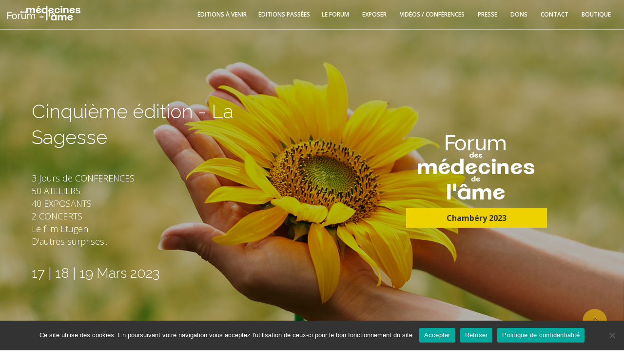

--- FILE ---
content_type: text/html; charset=UTF-8
request_url: https://www.forum-ame.com/edition/mars-2023/entree-forum/
body_size: 16821
content:
<!doctype html>

<!--[if lt IE 7]><html lang="fr-FR" class="no-js lt-ie9 lt-ie8 lt-ie7"><![endif]-->
<!--[if (IE 7)&!(IEMobile)]><html lang="fr-FR" class="no-js lt-ie9 lt-ie8"><![endif]-->
<!--[if (IE 8)&!(IEMobile)]><html lang="fr-FR" class="no-js lt-ie9"><![endif]-->
<!--[if gt IE 8]><!--> <html lang="fr-FR" class="no-js"><!--<![endif]-->

	<head>
		<meta charset="utf-8">

				<meta http-equiv="X-UA-Compatible" content="IE=edge">

		<title>Chambéry Mars 2023 - Forum des médecines de l&#039;me</title>

				<meta name="HandheldFriendly" content="True">
		<meta name="MobileOptimized" content="320">
		<meta name="viewport" content="width=device-width, initial-scale=1"/>

				<link rel="icon" href="https://www.forum-ame.com/wp-content/themes/theme-bones-master/library/images/favicon.ico">
		
		<meta name="msapplication-TileColor" content="#777777">
		<meta name="msapplication-TileImage" content="https://www.forum-ame.com/wp-content/themes/theme-bones-master/library/images/win8-tile-icon.png">
            <meta name="theme-color" content="#ffda00">

		<link rel="pingback" href="https://www.forum-ame.com/xmlrpc.php">

				<link href="https://fonts.googleapis.com/css2?family=Open+Sans:ital,wght@0,300;0,400;0,600;0,700;0,800;1,300;1,400;1,600;1,700;1,800&display=swap" rel="stylesheet">
		
		<link href="https://fonts.googleapis.com/css2?family=Raleway:ital,wght@0,300;0,400;0,500;0,600;0,700;1,300;1,400;1,500;1,600;1,700&display=swap" rel="stylesheet">
		
		
		<meta name='robots' content='index, follow, max-image-preview:large, max-snippet:-1, max-video-preview:-1' />
	<!-- Pixel Cat Facebook Pixel Code -->
	<script>
	!function(f,b,e,v,n,t,s){if(f.fbq)return;n=f.fbq=function(){n.callMethod?
	n.callMethod.apply(n,arguments):n.queue.push(arguments)};if(!f._fbq)f._fbq=n;
	n.push=n;n.loaded=!0;n.version='2.0';n.queue=[];t=b.createElement(e);t.async=!0;
	t.src=v;s=b.getElementsByTagName(e)[0];s.parentNode.insertBefore(t,s)}(window,
	document,'script','https://connect.facebook.net/en_US/fbevents.js' );
	fbq( 'init', '2343051229241580' );	</script>
	<!-- DO NOT MODIFY -->
	<!-- End Facebook Pixel Code -->
	
	<!-- This site is optimized with the Yoast SEO plugin v26.7 - https://yoast.com/wordpress/plugins/seo/ -->
	<meta property="og:locale" content="fr_FR" />
	<meta property="og:type" content="article" />
	<meta property="og:title" content="Chambéry Mars 2023 - Forum des médecines de l&#039;me" />
	<meta property="og:url" content="https://www.forum-ame.com/edition/mars-2023/" />
	<meta property="og:site_name" content="Forum des médecines de l&#039;me" />
	<meta property="article:modified_time" content="2023-09-13T23:01:43+00:00" />
	<meta property="og:image" content="https://www.forum-ame.com/wp-content/uploads/2020/07/banner.jpg" />
	<meta property="og:image:width" content="1600" />
	<meta property="og:image:height" content="1065" />
	<meta property="og:image:type" content="image/jpeg" />
	<meta name="twitter:card" content="summary_large_image" />
	<script type="application/ld+json" class="yoast-schema-graph">{"@context":"https://schema.org","@graph":[{"@type":"WebPage","@id":"https://www.forum-ame.com/edition/mars-2023/","url":"https://www.forum-ame.com/edition/mars-2023/","name":"Chambéry Mars 2023 - Forum des médecines de l&#039;me","isPartOf":{"@id":"https://www.forum-ame.com/#website"},"datePublished":"2022-06-14T09:45:22+00:00","dateModified":"2023-09-13T23:01:43+00:00","breadcrumb":{"@id":"https://www.forum-ame.com/edition/mars-2023/#breadcrumb"},"inLanguage":"fr-FR","potentialAction":[{"@type":"ReadAction","target":["https://www.forum-ame.com/edition/mars-2023/"]}]},{"@type":"BreadcrumbList","@id":"https://www.forum-ame.com/edition/mars-2023/#breadcrumb","itemListElement":[{"@type":"ListItem","position":1,"name":"Home","item":"https://www.forum-ame.com/"},{"@type":"ListItem","position":2,"name":"Chambéry Mars 2023"}]},{"@type":"WebSite","@id":"https://www.forum-ame.com/#website","url":"https://www.forum-ame.com/","name":"Forum des médecines de l'âme","description":"","publisher":{"@id":"https://www.forum-ame.com/#organization"},"potentialAction":[{"@type":"SearchAction","target":{"@type":"EntryPoint","urlTemplate":"https://www.forum-ame.com/?s={search_term_string}"},"query-input":{"@type":"PropertyValueSpecification","valueRequired":true,"valueName":"search_term_string"}}],"inLanguage":"fr-FR"},{"@type":"Organization","@id":"https://www.forum-ame.com/#organization","name":"Forum des médecines de l'âme","url":"https://www.forum-ame.com/","logo":{"@type":"ImageObject","inLanguage":"fr-FR","@id":"https://www.forum-ame.com/#/schema/logo/image/","url":"https://www.forum-ame.com/wp-content/uploads/2020/11/logo-alt.png","contentUrl":"https://www.forum-ame.com/wp-content/uploads/2020/11/logo-alt.png","width":262,"height":53,"caption":"Forum des médecines de l'âme"},"image":{"@id":"https://www.forum-ame.com/#/schema/logo/image/"}}]}</script>
	<!-- / Yoast SEO plugin. -->


<link rel='dns-prefetch' href='//fonts.googleapis.com' />
<link rel="alternate" type="application/rss+xml" title="Forum des médecines de l&#039;me &raquo; Flux" href="https://www.forum-ame.com/feed/" />
<style id='wp-img-auto-sizes-contain-inline-css' type='text/css'>
img:is([sizes=auto i],[sizes^="auto," i]){contain-intrinsic-size:3000px 1500px}
/*# sourceURL=wp-img-auto-sizes-contain-inline-css */
</style>
<link rel='stylesheet' id='wp-block-library-css' href='https://www.forum-ame.com/wp-includes/css/dist/block-library/style.min.css' type='text/css' media='all' />
<link rel='stylesheet' id='wc-blocks-style-css' href='https://www.forum-ame.com/wp-content/plugins/woocommerce/assets/client/blocks/wc-blocks.css' type='text/css' media='all' />
<style id='global-styles-inline-css' type='text/css'>
:root{--wp--preset--aspect-ratio--square: 1;--wp--preset--aspect-ratio--4-3: 4/3;--wp--preset--aspect-ratio--3-4: 3/4;--wp--preset--aspect-ratio--3-2: 3/2;--wp--preset--aspect-ratio--2-3: 2/3;--wp--preset--aspect-ratio--16-9: 16/9;--wp--preset--aspect-ratio--9-16: 9/16;--wp--preset--color--black: #000000;--wp--preset--color--cyan-bluish-gray: #abb8c3;--wp--preset--color--white: #ffffff;--wp--preset--color--pale-pink: #f78da7;--wp--preset--color--vivid-red: #cf2e2e;--wp--preset--color--luminous-vivid-orange: #ff6900;--wp--preset--color--luminous-vivid-amber: #fcb900;--wp--preset--color--light-green-cyan: #7bdcb5;--wp--preset--color--vivid-green-cyan: #00d084;--wp--preset--color--pale-cyan-blue: #8ed1fc;--wp--preset--color--vivid-cyan-blue: #0693e3;--wp--preset--color--vivid-purple: #9b51e0;--wp--preset--gradient--vivid-cyan-blue-to-vivid-purple: linear-gradient(135deg,rgb(6,147,227) 0%,rgb(155,81,224) 100%);--wp--preset--gradient--light-green-cyan-to-vivid-green-cyan: linear-gradient(135deg,rgb(122,220,180) 0%,rgb(0,208,130) 100%);--wp--preset--gradient--luminous-vivid-amber-to-luminous-vivid-orange: linear-gradient(135deg,rgb(252,185,0) 0%,rgb(255,105,0) 100%);--wp--preset--gradient--luminous-vivid-orange-to-vivid-red: linear-gradient(135deg,rgb(255,105,0) 0%,rgb(207,46,46) 100%);--wp--preset--gradient--very-light-gray-to-cyan-bluish-gray: linear-gradient(135deg,rgb(238,238,238) 0%,rgb(169,184,195) 100%);--wp--preset--gradient--cool-to-warm-spectrum: linear-gradient(135deg,rgb(74,234,220) 0%,rgb(151,120,209) 20%,rgb(207,42,186) 40%,rgb(238,44,130) 60%,rgb(251,105,98) 80%,rgb(254,248,76) 100%);--wp--preset--gradient--blush-light-purple: linear-gradient(135deg,rgb(255,206,236) 0%,rgb(152,150,240) 100%);--wp--preset--gradient--blush-bordeaux: linear-gradient(135deg,rgb(254,205,165) 0%,rgb(254,45,45) 50%,rgb(107,0,62) 100%);--wp--preset--gradient--luminous-dusk: linear-gradient(135deg,rgb(255,203,112) 0%,rgb(199,81,192) 50%,rgb(65,88,208) 100%);--wp--preset--gradient--pale-ocean: linear-gradient(135deg,rgb(255,245,203) 0%,rgb(182,227,212) 50%,rgb(51,167,181) 100%);--wp--preset--gradient--electric-grass: linear-gradient(135deg,rgb(202,248,128) 0%,rgb(113,206,126) 100%);--wp--preset--gradient--midnight: linear-gradient(135deg,rgb(2,3,129) 0%,rgb(40,116,252) 100%);--wp--preset--font-size--small: 13px;--wp--preset--font-size--medium: 20px;--wp--preset--font-size--large: 36px;--wp--preset--font-size--x-large: 42px;--wp--preset--spacing--20: 0.44rem;--wp--preset--spacing--30: 0.67rem;--wp--preset--spacing--40: 1rem;--wp--preset--spacing--50: 1.5rem;--wp--preset--spacing--60: 2.25rem;--wp--preset--spacing--70: 3.38rem;--wp--preset--spacing--80: 5.06rem;--wp--preset--shadow--natural: 6px 6px 9px rgba(0, 0, 0, 0.2);--wp--preset--shadow--deep: 12px 12px 50px rgba(0, 0, 0, 0.4);--wp--preset--shadow--sharp: 6px 6px 0px rgba(0, 0, 0, 0.2);--wp--preset--shadow--outlined: 6px 6px 0px -3px rgb(255, 255, 255), 6px 6px rgb(0, 0, 0);--wp--preset--shadow--crisp: 6px 6px 0px rgb(0, 0, 0);}:where(.is-layout-flex){gap: 0.5em;}:where(.is-layout-grid){gap: 0.5em;}body .is-layout-flex{display: flex;}.is-layout-flex{flex-wrap: wrap;align-items: center;}.is-layout-flex > :is(*, div){margin: 0;}body .is-layout-grid{display: grid;}.is-layout-grid > :is(*, div){margin: 0;}:where(.wp-block-columns.is-layout-flex){gap: 2em;}:where(.wp-block-columns.is-layout-grid){gap: 2em;}:where(.wp-block-post-template.is-layout-flex){gap: 1.25em;}:where(.wp-block-post-template.is-layout-grid){gap: 1.25em;}.has-black-color{color: var(--wp--preset--color--black) !important;}.has-cyan-bluish-gray-color{color: var(--wp--preset--color--cyan-bluish-gray) !important;}.has-white-color{color: var(--wp--preset--color--white) !important;}.has-pale-pink-color{color: var(--wp--preset--color--pale-pink) !important;}.has-vivid-red-color{color: var(--wp--preset--color--vivid-red) !important;}.has-luminous-vivid-orange-color{color: var(--wp--preset--color--luminous-vivid-orange) !important;}.has-luminous-vivid-amber-color{color: var(--wp--preset--color--luminous-vivid-amber) !important;}.has-light-green-cyan-color{color: var(--wp--preset--color--light-green-cyan) !important;}.has-vivid-green-cyan-color{color: var(--wp--preset--color--vivid-green-cyan) !important;}.has-pale-cyan-blue-color{color: var(--wp--preset--color--pale-cyan-blue) !important;}.has-vivid-cyan-blue-color{color: var(--wp--preset--color--vivid-cyan-blue) !important;}.has-vivid-purple-color{color: var(--wp--preset--color--vivid-purple) !important;}.has-black-background-color{background-color: var(--wp--preset--color--black) !important;}.has-cyan-bluish-gray-background-color{background-color: var(--wp--preset--color--cyan-bluish-gray) !important;}.has-white-background-color{background-color: var(--wp--preset--color--white) !important;}.has-pale-pink-background-color{background-color: var(--wp--preset--color--pale-pink) !important;}.has-vivid-red-background-color{background-color: var(--wp--preset--color--vivid-red) !important;}.has-luminous-vivid-orange-background-color{background-color: var(--wp--preset--color--luminous-vivid-orange) !important;}.has-luminous-vivid-amber-background-color{background-color: var(--wp--preset--color--luminous-vivid-amber) !important;}.has-light-green-cyan-background-color{background-color: var(--wp--preset--color--light-green-cyan) !important;}.has-vivid-green-cyan-background-color{background-color: var(--wp--preset--color--vivid-green-cyan) !important;}.has-pale-cyan-blue-background-color{background-color: var(--wp--preset--color--pale-cyan-blue) !important;}.has-vivid-cyan-blue-background-color{background-color: var(--wp--preset--color--vivid-cyan-blue) !important;}.has-vivid-purple-background-color{background-color: var(--wp--preset--color--vivid-purple) !important;}.has-black-border-color{border-color: var(--wp--preset--color--black) !important;}.has-cyan-bluish-gray-border-color{border-color: var(--wp--preset--color--cyan-bluish-gray) !important;}.has-white-border-color{border-color: var(--wp--preset--color--white) !important;}.has-pale-pink-border-color{border-color: var(--wp--preset--color--pale-pink) !important;}.has-vivid-red-border-color{border-color: var(--wp--preset--color--vivid-red) !important;}.has-luminous-vivid-orange-border-color{border-color: var(--wp--preset--color--luminous-vivid-orange) !important;}.has-luminous-vivid-amber-border-color{border-color: var(--wp--preset--color--luminous-vivid-amber) !important;}.has-light-green-cyan-border-color{border-color: var(--wp--preset--color--light-green-cyan) !important;}.has-vivid-green-cyan-border-color{border-color: var(--wp--preset--color--vivid-green-cyan) !important;}.has-pale-cyan-blue-border-color{border-color: var(--wp--preset--color--pale-cyan-blue) !important;}.has-vivid-cyan-blue-border-color{border-color: var(--wp--preset--color--vivid-cyan-blue) !important;}.has-vivid-purple-border-color{border-color: var(--wp--preset--color--vivid-purple) !important;}.has-vivid-cyan-blue-to-vivid-purple-gradient-background{background: var(--wp--preset--gradient--vivid-cyan-blue-to-vivid-purple) !important;}.has-light-green-cyan-to-vivid-green-cyan-gradient-background{background: var(--wp--preset--gradient--light-green-cyan-to-vivid-green-cyan) !important;}.has-luminous-vivid-amber-to-luminous-vivid-orange-gradient-background{background: var(--wp--preset--gradient--luminous-vivid-amber-to-luminous-vivid-orange) !important;}.has-luminous-vivid-orange-to-vivid-red-gradient-background{background: var(--wp--preset--gradient--luminous-vivid-orange-to-vivid-red) !important;}.has-very-light-gray-to-cyan-bluish-gray-gradient-background{background: var(--wp--preset--gradient--very-light-gray-to-cyan-bluish-gray) !important;}.has-cool-to-warm-spectrum-gradient-background{background: var(--wp--preset--gradient--cool-to-warm-spectrum) !important;}.has-blush-light-purple-gradient-background{background: var(--wp--preset--gradient--blush-light-purple) !important;}.has-blush-bordeaux-gradient-background{background: var(--wp--preset--gradient--blush-bordeaux) !important;}.has-luminous-dusk-gradient-background{background: var(--wp--preset--gradient--luminous-dusk) !important;}.has-pale-ocean-gradient-background{background: var(--wp--preset--gradient--pale-ocean) !important;}.has-electric-grass-gradient-background{background: var(--wp--preset--gradient--electric-grass) !important;}.has-midnight-gradient-background{background: var(--wp--preset--gradient--midnight) !important;}.has-small-font-size{font-size: var(--wp--preset--font-size--small) !important;}.has-medium-font-size{font-size: var(--wp--preset--font-size--medium) !important;}.has-large-font-size{font-size: var(--wp--preset--font-size--large) !important;}.has-x-large-font-size{font-size: var(--wp--preset--font-size--x-large) !important;}
/*# sourceURL=global-styles-inline-css */
</style>

<style id='classic-theme-styles-inline-css' type='text/css'>
/*! This file is auto-generated */
.wp-block-button__link{color:#fff;background-color:#32373c;border-radius:9999px;box-shadow:none;text-decoration:none;padding:calc(.667em + 2px) calc(1.333em + 2px);font-size:1.125em}.wp-block-file__button{background:#32373c;color:#fff;text-decoration:none}
/*# sourceURL=/wp-includes/css/classic-themes.min.css */
</style>
<link rel='stylesheet' id='contact-form-7-css' href='https://www.forum-ame.com/wp-content/plugins/contact-form-7/includes/css/styles.css' type='text/css' media='all' />
<link rel='stylesheet' id='cookie-notice-front-css' href='https://www.forum-ame.com/wp-content/plugins/cookie-notice/css/front.min.css' type='text/css' media='all' />
<link rel='stylesheet' id='woocommerce-layout-css' href='https://www.forum-ame.com/wp-content/plugins/woocommerce/assets/css/woocommerce-layout.css' type='text/css' media='all' />
<link rel='stylesheet' id='woocommerce-smallscreen-css' href='https://www.forum-ame.com/wp-content/plugins/woocommerce/assets/css/woocommerce-smallscreen.css' type='text/css' media='only screen and (max-width: 768px)' />
<link rel='stylesheet' id='woocommerce-general-css' href='https://www.forum-ame.com/wp-content/plugins/woocommerce/assets/css/woocommerce.css' type='text/css' media='all' />
<style id='woocommerce-inline-inline-css' type='text/css'>
.woocommerce form .form-row .required { visibility: visible; }
/*# sourceURL=woocommerce-inline-inline-css */
</style>
<link rel='stylesheet' id='bones-stylesheet-css' href='https://www.forum-ame.com/wp-content/themes/theme-bones-master/library/css/style.css' type='text/css' media='all' />
<link rel='stylesheet' id='flexgrid-stylesheet-css' href='https://www.forum-ame.com/wp-content/themes/theme-bones-master/library/css/flexboxgrid.css' type='text/css' media='all' />
<link rel='stylesheet' id='main-stylesheet-css' href='https://www.forum-ame.com/wp-content/themes/theme-bones-master/style.css' type='text/css' media='all' />
<link rel='stylesheet' id='googleFonts-css' href='//fonts.googleapis.com/css?family=Lato%3A400%2C700%2C400italic%2C700italic' type='text/css' media='all' />
<script type="text/javascript" src="https://www.forum-ame.com/wp-includes/js/jquery/jquery.min.js" id="jquery-core-js"></script>
<script type="text/javascript" src="https://www.forum-ame.com/wp-includes/js/jquery/jquery-migrate.min.js" id="jquery-migrate-js"></script>
<script type="text/javascript" src="https://www.forum-ame.com/wp-content/plugins/woocommerce/assets/js/jquery-blockui/jquery.blockUI.min.js" id="wc-jquery-blockui-js" defer="defer" data-wp-strategy="defer"></script>
<script type="text/javascript" id="wc-add-to-cart-js-extra">
/* <![CDATA[ */
var wc_add_to_cart_params = {"ajax_url":"/wp-admin/admin-ajax.php","wc_ajax_url":"/?wc-ajax=%%endpoint%%","i18n_view_cart":"Voir le panier","cart_url":"https://www.forum-ame.com/panier/","is_cart":"","cart_redirect_after_add":"no"};
//# sourceURL=wc-add-to-cart-js-extra
/* ]]> */
</script>
<script type="text/javascript" src="https://www.forum-ame.com/wp-content/plugins/woocommerce/assets/js/frontend/add-to-cart.min.js" id="wc-add-to-cart-js" defer="defer" data-wp-strategy="defer"></script>
<script type="text/javascript" src="https://www.forum-ame.com/wp-content/plugins/woocommerce/assets/js/js-cookie/js.cookie.min.js" id="wc-js-cookie-js" defer="defer" data-wp-strategy="defer"></script>
<script type="text/javascript" id="woocommerce-js-extra">
/* <![CDATA[ */
var woocommerce_params = {"ajax_url":"/wp-admin/admin-ajax.php","wc_ajax_url":"/?wc-ajax=%%endpoint%%","i18n_password_show":"Afficher le mot de passe","i18n_password_hide":"Masquer le mot de passe"};
//# sourceURL=woocommerce-js-extra
/* ]]> */
</script>
<script type="text/javascript" src="https://www.forum-ame.com/wp-content/plugins/woocommerce/assets/js/frontend/woocommerce.min.js" id="woocommerce-js" defer="defer" data-wp-strategy="defer"></script>
<script type="text/javascript" src="https://www.forum-ame.com/wp-content/themes/theme-bones-master/library/js/libs/modernizr.custom.min.js" id="bones-modernizr-js"></script>
<link rel="https://api.w.org/" href="https://www.forum-ame.com/wp-json/" /><link rel="alternate" title="JSON" type="application/json" href="https://www.forum-ame.com/wp-json/wp/v2/edition/965" />	<noscript><style>.woocommerce-product-gallery{ opacity: 1 !important; }</style></noscript>
					<style type="text/css" id="c4wp-checkout-css">
					.woocommerce-checkout .c4wp_captcha_field {
						margin-bottom: 10px;
						margin-top: 15px;
						position: relative;
						display: inline-block;
					}
				</style>
								<style type="text/css" id="c4wp-v3-lp-form-css">
					.login #login, .login #lostpasswordform {
						min-width: 350px !important;
					}
					.wpforms-field-c4wp iframe {
						width: 100% !important;
					}
				</style>
							<style type="text/css" id="c4wp-v3-lp-form-css">
				.login #login, .login #lostpasswordform {
					min-width: 350px !important;
				}
				.wpforms-field-c4wp iframe {
					width: 100% !important;
				}
			</style>
			
		<!-- https://kenwheeler.github.io/slick/#go-get-it -->
		<script type="text/javascript" src="https://www.forum-ame.com/wp-content/themes/theme-bones-master/library/js/slick.js"></script>
		<link rel='stylesheet' id='yoast-seo-adminbar-css'  href='https://www.forum-ame.com/wp-content/themes/theme-bones-master/library/css/slick.css' type='text/css' media='all' />
		
	</head>

	<body class="wp-singular edition-template-default single single-edition postid-965 wp-theme-theme-bones-master theme-theme-bones-master cookies-not-set woocommerce-no-js" itemscope itemtype="http://schema.org/WebPage">

		<div id="page" style="position: relative;">

			 
			<div id="popup" class="flex-row"><div id="lightbox" class="flex-column flex-align-center flex-valign-center">
			<div id="popup-close"></div><div id="lightbox-content"></div></div></div>


			 
			<nav id="responsive-menu-popup" role="navigation" itemscope itemtype="http://schema.org/SiteNavigationElement">

				 
				<div id="logo-responsive" itemscope itemtype="http://schema.org/Organization"><a href="https://www.forum-ame.com" rel="nofollow"><img src="https://www.forum-ame.com/wp-content/themes/theme-bones-master/library/images/logo.png" /></a></div>

				<a href="#" class="close-icon"></a>
				<ul id="menu-header" class="nav top-nav-responsive cf"><li class="menu-item menu-item-type-post_type menu-item-object-page menu-item-has-children"><a href="#" class="open_submenu"><span class="icono-arrow-down"></span></a><a href="https://www.forum-ame.com/edition/colmar-mars-2026/">éditions à venir</a><ul class="sub-menu"><li class="menu-item menu-item-type-post_type menu-item-object-page"><a href="https://www.forum-ame.com/edition/colmar-mars-2026/">Colmar &#8211; Mars 2026</a></li></ul></li><li class="menu-item menu-item-type-post_type menu-item-object-page menu-item-has-children"><a href="#" class="open_submenu"><span class="icono-arrow-down"></span></a><a href="https://www.forum-ame.com/edition/angers-novembre-2025/">éditions passées</a><ul class="sub-menu"><li class="menu-item menu-item-type-post_type menu-item-object-page"><a href="https://www.forum-ame.com/edition/angers-novembre-2025/">Angers &#8211; Novembre 2025</a></li><li class="menu-item menu-item-type-post_type menu-item-object-page"><a href="https://www.forum-ame.com/edition/bruxelles-octobre-2025/">Bruxelles &#8211; Octobre 2025</a></li><li class="menu-item menu-item-type-post_type menu-item-object-page"><a href="https://www.forum-ame.com/edition/colmar-mars-2025/">Colmar &#8211; Mars 2025</a></li><li class="menu-item menu-item-type-post_type menu-item-object-page"><a href="https://www.forum-ame.com/edition/angers-novembre-2024/">Angers &#8211; Novembre 2024</a></li><li class="menu-item menu-item-type-post_type menu-item-object-page"><a href="https://www.forum-ame.com/edition/caen-octobre-2024/">Caen &#8211; Octobre 2024</a></li><li class="menu-item menu-item-type-post_type menu-item-object-page"><a href="https://www.forum-ame.com/edition/chambery-mai-2024/">Chambéry &#8211; Mai 2024</a></li><li class="menu-item menu-item-type-post_type menu-item-object-page"><a href="https://www.forum-ame.com/edition/angers-2023/">Angers Novembre 2023</a></li><li class="menu-item menu-item-type-post_type menu-item-object-page"><a href="https://www.forum-ame.com/edition/mars-2023/">Chambéry Mars 2023</a></li><li class="menu-item menu-item-type-post_type menu-item-object-page"><a href="https://www.forum-ame.com/edition/chambery-mars-2022/">2022 - En ligne</a></li><li class="menu-item menu-item-type-post_type menu-item-object-page"><a href="https://www.forum-ame.com/edition/mars-2021-chambery/">2021 - En ligne</a></li></ul></li><li id="menu-item-220" class="menu-item menu-item-type-post_type menu-item-object-page menu-item-220"><a href="#" class="open_submenu"><span class="icono-arrow-down"></span></a><a href="https://www.forum-ame.com/le-forum/">Le Forum</a></li>
<li id="menu-item-116" class="menu-item menu-item-type-post_type menu-item-object-page menu-item-116"><a href="#" class="open_submenu"><span class="icono-arrow-down"></span></a><a href="https://www.forum-ame.com/exposer/">Exposer</a></li>
<li id="menu-item-221" class="menu-item menu-item-type-post_type menu-item-object-page menu-item-221"><a href="#" class="open_submenu"><span class="icono-arrow-down"></span></a><a href="https://www.forum-ame.com/videos-conferences/">Vidéos / Conférences</a></li>
<li id="menu-item-143" class="menu-item menu-item-type-post_type menu-item-object-page menu-item-143"><a href="#" class="open_submenu"><span class="icono-arrow-down"></span></a><a href="https://www.forum-ame.com/presse/">Presse</a></li>
<li id="menu-item-516" class="menu-item menu-item-type-post_type menu-item-object-page menu-item-516"><a href="#" class="open_submenu"><span class="icono-arrow-down"></span></a><a href="https://www.forum-ame.com/dons/">Dons</a></li>
<li id="menu-item-145" class="menu-item menu-item-type-post_type menu-item-object-page menu-item-145"><a href="#" class="open_submenu"><span class="icono-arrow-down"></span></a><a href="https://www.forum-ame.com/contact/">Contact</a></li>
<li id="menu-item-787" class="menu-item menu-item-type-post_type menu-item-object-page menu-item-787"><a href="#" class="open_submenu"><span class="icono-arrow-down"></span></a><a href="https://www.forum-ame.com/boutique/">Boutique</a></li>
</ul>			</nav>

			
			<header class="header" style="background-image: url('https://www.forum-ame.com/wp-content/themes/theme-bones-master/library/images/banner.jpg');" role="banner" itemscope itemtype="http://schema.org/WPHeader">

								<div id="header-overlay" style="background-color: rgba(0,0,0,0.30);">

						<div id="inner-header">

							<div class="wrap row flex-between flex-middle">

								 
								<div id="logo" itemscope itemtype="http://schema.org/Organization"><a href="https://www.forum-ame.com" rel="nofollow"><img src="https://www.forum-ame.com/wp-content/themes/theme-bones-master/library/images/logo.png" /></a></div>

								 
								<nav id="main-menu" role="navigation" itemscope itemtype="http://schema.org/SiteNavigationElement">
									<ul id="menu-header-1" class="nav top-nav cf"><li class="menu-item menu-item-type-post_type menu-item-object-page menu-item-has-children"><a href="https://www.forum-ame.com/edition/colmar-mars-2026/">éditions à venir</a><ul class="sub-menu"><li class="menu-item menu-item-type-post_type menu-item-object-page"><a href="https://www.forum-ame.com/edition/colmar-mars-2026/">Colmar &#8211; Mars 2026</a></li></ul></li><li class="menu-item menu-item-type-post_type menu-item-object-page menu-item-has-children"><a href="https://www.forum-ame.com/edition/angers-novembre-2025/">éditions passées</a><ul class="sub-menu"><li class="menu-item menu-item-type-post_type menu-item-object-page"><a href="https://www.forum-ame.com/edition/angers-novembre-2025/">Angers &#8211; Novembre 2025</a></li><li class="menu-item menu-item-type-post_type menu-item-object-page"><a href="https://www.forum-ame.com/edition/bruxelles-octobre-2025/">Bruxelles &#8211; Octobre 2025</a></li><li class="menu-item menu-item-type-post_type menu-item-object-page"><a href="https://www.forum-ame.com/edition/colmar-mars-2025/">Colmar &#8211; Mars 2025</a></li><li class="menu-item menu-item-type-post_type menu-item-object-page"><a href="https://www.forum-ame.com/edition/angers-novembre-2024/">Angers &#8211; Novembre 2024</a></li><li class="menu-item menu-item-type-post_type menu-item-object-page"><a href="https://www.forum-ame.com/edition/caen-octobre-2024/">Caen &#8211; Octobre 2024</a></li><li class="menu-item menu-item-type-post_type menu-item-object-page"><a href="https://www.forum-ame.com/edition/chambery-mai-2024/">Chambéry &#8211; Mai 2024</a></li><li class="menu-item menu-item-type-post_type menu-item-object-page"><a href="https://www.forum-ame.com/edition/angers-2023/">Angers Novembre 2023</a></li><li class="menu-item menu-item-type-post_type menu-item-object-page"><a href="https://www.forum-ame.com/edition/mars-2023/">Chambéry Mars 2023</a></li><li class="menu-item menu-item-type-post_type menu-item-object-page"><a href="https://www.forum-ame.com/edition/chambery-mars-2022/">2022 - En ligne</a></li><li class="menu-item menu-item-type-post_type menu-item-object-page"><a href="https://www.forum-ame.com/edition/mars-2021-chambery/">2021 - En ligne</a></li></ul></li><li class="menu-item menu-item-type-post_type menu-item-object-page menu-item-220"><a href="https://www.forum-ame.com/le-forum/">Le Forum</a></li>
<li class="menu-item menu-item-type-post_type menu-item-object-page menu-item-116"><a href="https://www.forum-ame.com/exposer/">Exposer</a></li>
<li class="menu-item menu-item-type-post_type menu-item-object-page menu-item-221"><a href="https://www.forum-ame.com/videos-conferences/">Vidéos / Conférences</a></li>
<li class="menu-item menu-item-type-post_type menu-item-object-page menu-item-143"><a href="https://www.forum-ame.com/presse/">Presse</a></li>
<li class="menu-item menu-item-type-post_type menu-item-object-page menu-item-516"><a href="https://www.forum-ame.com/dons/">Dons</a></li>
<li class="menu-item menu-item-type-post_type menu-item-object-page menu-item-145"><a href="https://www.forum-ame.com/contact/">Contact</a></li>
<li class="menu-item menu-item-type-post_type menu-item-object-page menu-item-787"><a href="https://www.forum-ame.com/boutique/">Boutique</a></li>
</ul>
									<a href="#" id="hamburger"><span></span></a>

								</nav>

							</div>
							
						</div>

						
												<section class="wrap" id="header-content">
							<div class="row col-reverse-md">

								<div class="col col-6 col-md-12" style="position: relative;">

																			<h1>Cinquième édition - La Sagesse</h1>
										<p>3 Jours de CONFERENCES <br> 50 ATELIERS <br> 40 EXPOSANTS <br> 2 CONCERTS <br> Le film Etugen<br> D'autres surprises...</p>
										<span class="h2" style="margin-top:15px;">17 | 18 | 19 Mars 2023</span	>

									
									<div id="editions_list" style="position: absolute; left:0; bottom:60px;"></div>

								</div>
								<div class="col col-6 col-md-12 flex-middle flex-center">

									<img src="https://www.forum-ame.com/wp-content/themes/theme-bones-master/library/images/logo_forum.png" />
									
									
																		<div class="edition_cartouche">
										Chambéry 2023									</div>
									<br>
																		
								</div>
							</div>

						</section>

						
				</div>

			</header>
			
			


			<script>

				jQuery(document).ready(function( $ ) {
					
				});

				(function($) {

				})( jQuery );

			</script>			
			<section id="nav-editions">
				<div class="row wrap no-wrap nav-editions-desktop">
					<!--
					<div class="col col-auto flex-middle h-padding-40" style="max-width: 400px;"> 
						<h2>Anciennes éditions : </h2>									
					</div>
					-->
										
						
							
							<div class="col col-auto padding-20 h-padding-40 other-edition" style="max-width: 350px;">
								<a href="https://www.forum-ame.com/edition/colmar-mars-2026/" title="Colmar 2026">
									<div class="h2" style="text-transform: uppercase; margin-bottom: 0px; margin-top: 10px; text-overflow: ellipsis; overflow: hidden; white-space: nowrap;">Colmar</div> 
									<p style="font-weight: 500; margin-top:0; text-align: left;">
										<strong style="font-size:30px; ">2026</strong><br>
										14, 15 Mars									</p>
								</a>
							</div>

							
						
					
						
							
							<div class="col col-auto padding-20 h-padding-40 other-edition" style="max-width: 350px;">
								<a href="https://www.forum-ame.com/edition/angers-novembre-2025/" title="ANGERS  2025">
									<div class="h2" style="text-transform: uppercase; margin-bottom: 0px; margin-top: 10px; text-overflow: ellipsis; overflow: hidden; white-space: nowrap;">ANGERS </div> 
									<p style="font-weight: 500; margin-top:0; text-align: left;">
										<strong style="font-size:30px; ">2025</strong><br>
										28, 29, 30 Novembre									</p>
								</a>
							</div>

							
						
					
						
							
							<div class="col col-auto padding-20 h-padding-40 other-edition" style="max-width: 350px;">
								<a href="https://www.forum-ame.com/edition/bruxelles-octobre-2025/" title="Bruxelles 2025">
									<div class="h2" style="text-transform: uppercase; margin-bottom: 0px; margin-top: 10px; text-overflow: ellipsis; overflow: hidden; white-space: nowrap;">Bruxelles</div> 
									<p style="font-weight: 500; margin-top:0; text-align: left;">
										<strong style="font-size:30px; ">2025</strong><br>
										03, 04, 05 Octobre									</p>
								</a>
							</div>

							
						
					
						
							
							<div class="col col-auto padding-20 h-padding-40 other-edition" style="max-width: 350px;">
								<a href="https://www.forum-ame.com/edition/colmar-mars-2025/" title="Colmar 2025">
									<div class="h2" style="text-transform: uppercase; margin-bottom: 0px; margin-top: 10px; text-overflow: ellipsis; overflow: hidden; white-space: nowrap;">Colmar</div> 
									<p style="font-weight: 500; margin-top:0; text-align: left;">
										<strong style="font-size:30px; ">2025</strong><br>
										15, 16 Mars									</p>
								</a>
							</div>

							
						
					
						
					
				</div>

				<div class="col wrap nav-editions-mobile">

					<!--<h2>Anciennes éditions : </h2>-->
					<h2>Toutes les éditions</h2>						

					<select id="change-edition" style="margin-bottom: 30px;">
						
							<option value="https://www.forum-ame.com/edition/colmar-mars-2026/#editions_list" >
								Colmar 2026								 - 14, 15 Mars							</option>

						
							<option value="https://www.forum-ame.com/edition/angers-novembre-2025/#editions_list" >
								ANGERS  2025								 - 28, 29, 30 Novembre							</option>

						
							<option value="https://www.forum-ame.com/edition/bruxelles-octobre-2025/#editions_list" >
								Bruxelles 2025								 - 03, 04, 05 Octobre							</option>

						
							<option value="https://www.forum-ame.com/edition/colmar-mars-2025/#editions_list" >
								Colmar 2025								 - 15, 16 Mars							</option>

						
							<option value="https://www.forum-ame.com/edition/angers-novembre-2024/#editions_list" >
								Angers 2024								 - 23, 24 Novembre							</option>

						
					</select>

					<script>
						jQuery(document).ready(function( $ ) {
							$('#change-edition').on('change',function(e){
								window.location.href = this.value;
							});
						});
					</script>

				</div>

				
				<section class="edition-submenu">
					<div class="row wrap ">

												<div class="col col-3 col-md-12 flex-center flex-middle  edition-submenu-item ">
							
							<a href="https://www.forum-ame.com/edition/mars-2023/programme/#editions_list" title="Programme du forum">
							<div class="h3">Programme</div>	
							</a>

						</div>
						<div class="col col-3 col-md-12 flex-center flex-middle edition-submenu-item ">
							
							<a href="https://www.forum-ame.com/edition/mars-2023/exposants/#editions_list" title="Liste des exposants">	
								<div class="h3">Exposants</div>
							</a>

						</div>

						
						
												<div class="col col-3 col-md-12 flex-center flex-middle edition-submenu-item ">
							<a href="https://www.forum-ame.com/videos-conferences/" title="Vidéos et conférences">	
								<div class="h3">Vidéos</div>
							</a>
						</div>
						

					</div>
				</section>

				
			</section>

				
		
		<!-- MODAL -->
		<div id="modal-bg"></div>

		<div class="modal side" id="main-modal">
			<a href="#" class="close">
				<svg class="svg-icon" viewBox="0 0 20 20">
					<path d="M15.898,4.045c-0.271-0.272-0.713-0.272-0.986,0l-4.71,4.711L5.493,4.045c-0.272-0.272-0.714-0.272-0.986,0s-0.272,0.714,0,0.986l4.709,4.711l-4.71,4.711c-0.272,0.271-0.272,0.713,0,0.986c0.136,0.136,0.314,0.203,0.492,0.203c0.179,0,0.357-0.067,0.493-0.203l4.711-4.711l4.71,4.711c0.137,0.136,0.314,0.203,0.494,0.203c0.178,0,0.355-0.067,0.492-0.203c0.273-0.273,0.273-0.715,0-0.986l-4.711-4.711l4.711-4.711C16.172,4.759,16.172,4.317,15.898,4.045z"></path>
				</svg>
			</a>
			<div class="modal-content">
				

				<div id="form-check-numero-container" class="show">	

					<h3>Si vous avez déjà adhéré en 2026, indiquez votre numéro adhérent</h3>

					<strong>Mon numéro adhérant :</strong> <br>
					<form id="form-check-numero">
						<div class="inner-form">
							<input type="text" name="numero_adherant" placeholder="Votre numéro adhérent" />
							<input type="submit" value="Valider">
						</div>
						<a href="#" title="Numéro adhérant oublié ?" id="forgotten_num_link">Numéro adhérant oublié ?</a> 
						<br><br>
						<div class="response"></div>
					</form>
					
					
				
				</div>

				<div id="form-forgotten-email-container">

					<h3>Vous avez perdu votre numéro adhérent ?</h3>

					<strong>Indiquer votre adresse email pour recevoir votre numéro perdu :</strong> <br>
					<form id="form-forgotten-email">
						<div class="inner-form">
							<input type="email" name="forgotten_email" placeholder="Votre email" />
							<input type="submit" value="Envoyer">
						</div>
						<a href="#" title="Numéro adhérant oublié ?" id="finded_num_link">j'ai retrouvé mon numéro adhérant !</a> 
						<br><br>
						<div class="response"></div>
					</form>

					
				</div>

			</div>
		</div>

		
		<section id="reservation" class="wrap v-padding-50 v-padding-30-md h-padding-0-md">

			<div class="row wrap h-padding-50 h-padding-30-md">
				<h1 class="trait" id="filtre_top">
										<strong>Obtenir</strong> une entrée
										
				</h1>
			</div>

			<div class="row h-padding-0-md">

				<div class="col col-8 col-md-12">

					<div class="row wrap h-padding-50 v-padding-30 h-padding-30-md">

						
							<div class="col col-12 woocommerce" id="entree-form">

							
							<br>

							
						    	<form action="?add-ticket-to-cart=1#entree-form" id="tickets-form" class="cart" method="post" enctype="multipart/form-data"><input type="hidden" name="product_1" value="test"><div class="table-title">Tickets</div><div class="table-cell"><div style="width:100%; height:20px;"></div></div><div class="table-cell" style="justify-content:flex-end;"><button type="submit" class="button addtocart alt" style="margin:0;">Ajouter au panier</button></div></form>
						    
						    </div>

						
						<div class="wrap">
							
							<small>
							Ce site est protégé par Recaptcha, voir la <a href="https://policies.google.com/privacy" target="_blank">politique de confidentialité</a> et les <a href="https://policies.google.com/terms" target="_blank">conditions d'utilisation</a>.
							</small>

							<p class="encart_warning">
								Vous recevrez vos billets par email. Pensez à vérifier dans vos spams si vous ne recevez rien. <br>
								En cas de non réception, il vous suffira de nous communiquer le nom et prénom mentionné dans la commande sur place lors de l'événement. 
							</p>
						</div>

						<style>

							.table-title {
								background-color: #ededed;
								padding:20px;
								border-bottom:2px solid #FFF;
								font-weight: 600;
								font-size: 20px;
							}
							.table-cell {
								background-color: #f5f5f5;
								padding:20px;
								border-bottom:2px solid #FFF;
								display: flex;
								flex-wrap: wrap;
								gap: 15px;
							}
							.table-cell button {
								margin:0;
							}
							.table-cell input, #reservation .table-cell input.qty {
								background-color: #fff;
								margin-left: 0;
								margin-right: 5px;
							}

							.checkbox_ticket {
								padding-top:20px;
								border-top: 1px dashed gray;
							}
							.checkbox_adhesion {
								padding-top:0px;
								border-top: 0;
							}
							.checkbox_activity, .checkbox_ticket {
								margin-top: 7px;
								margin-bottom: 7px;
								display: flex;
								flex-wrap:wrap;
								gap: 15px;
								width: 100%;
							}

							.checkbox_activity input, .checkbox_ticket input{
								margin-top: 5px;
								align-self: start;
								flex-grow: 0;
							}
							.checkbox_activity label, .checkbox_ticket label{
								align-self: stretch;
								flex-grow: 1;
								max-width: 430px;
							}
							.checkbox_activity {
								margin-left:30px;
							}
							.checkbox_activity label {
								max-width: 400px;
							}

							.checkbox_activity input, .checkbox_activity label,
							.checkbox_ticket input, .checkbox_ticket label {
								cursor: pointer;
							}
							.checkbox_activity span.price, .checkbox_ticket span.price {
								display: inline-block;
								min-width: 200px;
								align-self: start;
								flex-grow: 0;
							}
							.checkbox_ticket label span {
								display: block;
								font-style:italic;
								font-size:14px;
							} 

							.checkbox_activity.inactive, .checkbox_ticket.inactive {
								color:#9d9d9d;
							}


							.encart_warning {
								color: #d73300; 
								padding: 13px 24px; 
								border: 1px solid #db3c0a; 
								border-radius: 20px; 
								font-size: 15px; 
								margin-top: 30px; 
								font-weight: 400;
							}

							#reservation input.qty {
								width: 90px;
								text-align: left;
								display: inline-block;
							}
					
							
							#form-forgotten-email-container, 
							#form-check-numero-container {
								display: none;
							}
							#form-forgotten-email-container.show, 
							#form-check-numero-container.show {
								display: block;
							}
							#form-check-numero-container .inner-form,
							#form-forgotten-email-container .inner-form {
								display: flex;
								align-items: center;
								gap:15px;
							}
							#form-check-numero-container input,
							#form-forgotten-email-container input {
								margin:0;
							}
							#form-check-numero-container .response,
							#form-forgotten-email-container .response {
								font-weight: bold;
							}
						</style>

						<script>

							jQuery(document).ready(function($){

 								
								// Bloque le formulaire si rien n'est coché

								$('#tickets-form').on('submit', function(e) {

									ticket_selected = false;

									$('input[type="checkbox"]').each(function( index ) {

										if ($(this).prop('checked') == true) {
											ticket_selected = true;
										}
									});

									if (!ticket_selected) {
										e.preventDefault();
									}
								});

								// MODAL

								function open_modal(elem) {
									jQuery('body').css('overflow-y','hidden');
									jQuery('.modal').addClass('opened');
									jQuery('#modal-bg').addClass('opened');
								}
								function close_modal(elem) {
									jQuery('body').css('overflow-y','auto');
									jQuery('.modal').removeClass('opened');
									jQuery('#modal-bg').removeClass('opened');
									jQuery('#form-forgotten-email-container').removeClass('show');
									jQuery('#form-check-numero-container').addClass('show');
								}

								jQuery(document).on('click', '[data-modal]', function(e){
									e.preventDefault();

									let modal = jQuery(this).data('modal');
									open_modal(modal);
								});

								jQuery(document).on('click', '.modal .close', function(e){
									e.preventDefault();
									close_modal('.modal');
								});

								jQuery(document).on('click', '#modal-bg', function(e){
									close_modal('.modal');
								});


								// PASS GLOBAL 
								function global_pass_control() {

									var global_pass_checked = $('#ticket_pass_global').prop('checked');

									$('.ticket_in_global input').each(function( index ) {

										if (global_pass_checked) {
											$( this ).parent().addClass('inactive');
											$( this ).prop('checked', false);
											$( this ).prop("disabled", true);
										
										} else {
											$( this ).parent().removeClass('inactive');
											$( this ).prop("disabled", false);
										}
									}); 
								}

								global_pass_control();

								$('#ticket_pass_global').change(function() {
									global_pass_control();
								});

								// Contrôle des activités annexes en fonction des jours cochés
								/*
								function check_activity_avaibilty() {
									$('.checkbox_activity').each(function( index ) {

										var jour = $( this ).data('dependency');

										if ( $('#ticket_'+jour).prop('checked') ) {
											
											$( this ).removeClass('inactive');
											$( this ).find('input').prop("disabled", false);

										} else {
											
											$( this ).addClass('inactive');
											$( this ).find('input').prop('checked', false);
											$( this ).find('input').prop("disabled", true);
										}
									}); 
								}
								check_activity_avaibilty();

								$('.checkbox_ticket input').change(function() {
									check_activity_avaibilty();
								});
								*/

								function check_adhesion_avaibilty() {
									
									if ($('.checkbox_adhesion input[type="checkbox"]').prop('checked')) {
										
										$('.checkbox_adhesion').removeClass('inactive');
										$('.adhesion_input').prop("disabled", false);
									
									} else {
										$('.checkbox_adhesion').addClass('inactive');
										$('.adhesion_input').prop("disabled", true);
									}
								}
								check_adhesion_avaibilty();
									
								$('.checkbox_adhesion input[type="checkbox"]').change(function() {
									
									check_adhesion_avaibilty();
								});
								
								$('.adhesion_input').change(function(){
									var min = $(this).attr('min');
									var val = $(this).val();

									if (val < min) {
										$(this).val(min);
									}
								});



								// FORMULAIRES NUMERO ADHERENT

								$('#forgotten_num_link').click(function(e){
									e.preventDefault();
									$('#form-forgotten-email-container').addClass('show');
									$('#form-check-numero-container').removeClass('show');
								});
								$('#finded_num_link').click(function(e){
									e.preventDefault();
									$('#form-forgotten-email-container').removeClass('show');
									$('#form-check-numero-container').addClass('show');
								});

								$('#form-check-numero').on('submit', function(e){

									e.preventDefault();

									var numero = $(this).find('input[name="numero_adherant"]').val();

									$('#form-check-numero .response').empty().append('Vérification en cours...');

									$.ajax({
							          url: '/wp-admin/admin-ajax.php', 
							          type: 'post',
							          dataType: "json",
							          data: { action: 'data_fetch', posttype: 'check_numero_adherant', numero: numero },
							          success: function(data) {
							          	
							          	$('#form-check-numero .response').empty().append(data.message);
							          	
							          	if (data.success) {
								          	$('#numero_adherant_input').val(numero);
								          	$('#mini_form_adhesion').css('display','none');
								          	$('#already_adherent span').empty().append(numero);
								          	$('#already_adherent').css('display','block');
							          	}

							          	setTimeout( function(){ 
										    close_modal('');
										  }  , 6000 );

							          },
							          error: function(data) {
							            $('#form-check-numero .response').empty().append('Erreur lors du traitement du formulaire');
							          }
							      	});

								});

								$('#form-forgotten-email').on('submit', function(e){

									e.preventDefault();

									var email = $(this).find('input[name="forgotten_email"]').val();

									$('#form-forgotten-email .response').empty().append('Chargement...');

									$.ajax({
							          url: '/wp-admin/admin-ajax.php', 
							          type: 'post',
							          dataType: "json",
							          data: { action: 'data_fetch', posttype: 'forgotten_email', email: email },
							          success: function(data) {

							            $('#form-forgotten-email .response').empty().append(data.message);

							            setTimeout( function(){ 
										    $('#form-forgotten-email-container').removeClass('show');
											$('#form-check-numero-container').addClass('show');
										  }  , 3000 );
							          },
							          error: function(data) {
							            $('#form-forgotten-email .response').empty().append('Erreur lors du traitement du formulaire');
							          }
							      	});

								});

							});

						</script>	
					</div>

				</div>

				<div class="col col-4 col-md-12 h-padding-30-md" style="padding-top:40px;">
						
							
		<div class="padding-30 v-padding-20" style="background-color: #ffda00; position: relative;">

			<div class="h2 trait">Infos pratiques</div>

						<p>
				<strong>Centre des Congrès Le Manège à Chambéry</strong><br> 
				Centre des Congrès Le Manège<br />
331 Rue de la République, 73000 Chambéry				<br><br>
				Vendredi 17 mars : 13h - 21h30<br />
Samedi 18 mars : 9h00 - 19h30 (Film à 20h00)<br />
Dimanche 19 mars : 9h00 - 19h00			</p>

		</div>

		<div class="spacer-20"></div>

							
			<div class="padding-30 v-padding-20" style="background-color: #f5f5f5; position: relative;">

				<div class="h2">Teaser du Forum</div>

					<div class="video-responsive" style="width: 100%; overflow: visible; margin-bottom: 20px;">
						<iframe width="560" height="315" src="https://www.youtube.com/embed/cbRKlwWghtY" frameborder="0" allow="accelerometer; autoplay; encrypted-media; gyroscope; picture-in-picture" allowfullscreen></iframe>
						<!--
						<div style="position: absolute; bottom: -30px; left:0; width: 100%; color:#AAA; text-align: center;"><i>Bande-annonce du forum</i></div>
					-->
					</div>
		
			</div>

			<div class="spacer-20"></div>
			
			
			

			<div class="text-center" style="width:100%; "> 

								<a href="https://www.forum-ame.com/edition/mars-2023/programme/#editions_list" class="button">Programme complet</a>
								<a href="https://www.forum-ame.com/wp-content/uploads/2023/03/Programme2023-Maq1.pdf" target="_blank" class="button">Programme en PDF</a>
				
			</div>

		
				</div>

			</div>

		</section>


			

			<footer class="footer" role="contentinfo" itemscope itemtype="http://schema.org/WPFooter">


				<section class="wrap">
					<div class="row v-padding-40 flex-center">
						
						<div class="col col-6 col-md-12">
							<a href="https://www.forum-ame.com" rel="nofollow"><img src="https://www.forum-ame.com/wp-content/themes/theme-bones-master/library/images/logo.png" /></a>


							<nav role="navigation" style="margin-top:20px;">
								<div class="footer-links cf"><ul id="menu-footer-1" class="nav footer-nav-1 cf"><li id="menu-item-133" class="menu-item menu-item-type-post_type menu-item-object-page menu-item-133"><a href="https://www.forum-ame.com/contact/">Contact</a></li>
<li id="menu-item-899" class="menu-item menu-item-type-post_type menu-item-object-page menu-item-899"><a href="https://www.forum-ame.com/newsletter/">Newsletter</a></li>
<li id="menu-item-134" class="menu-item menu-item-type-post_type menu-item-object-page menu-item-134"><a href="https://www.forum-ame.com/presse/">Espace Presse</a></li>
<li id="menu-item-132" class="menu-item menu-item-type-post_type menu-item-object-page menu-item-132"><a href="https://www.forum-ame.com/dons/">Dons</a></li>
<li id="menu-item-192" class="menu-item menu-item-type-custom menu-item-object-custom menu-item-192"><a href="https://www.forum-ame.com/index.php/temoignages-visiteurs">Témoignages</a></li>
</ul></div>							</nav>

						</div>

						<nav role="navigation">
							<div class="footer-links cf"><ul id="menu-footer-2" class="nav footer-nav-2 cf"><li id="menu-item-127" class="menu-item menu-item-type-custom menu-item-object-custom menu-item-127"><a href="https://www.medecinesymbolique.com/">Médecine Symbolique France</a></li>
<li id="menu-item-128" class="menu-item menu-item-type-custom menu-item-object-custom menu-item-128"><a href="https://centredesoinsdelame.org/">Séjours des soins de l&rsquo;âme &#8211; ADMS</a></li>
<li id="menu-item-129" class="menu-item menu-item-type-custom menu-item-object-custom menu-item-129"><a href="https://www.praticiens-medecinesymbolique.org/">Syndicat Praticiens Médecine Symbolique</a></li>
<li id="menu-item-5018" class="menu-item menu-item-type-custom menu-item-object-custom menu-item-5018"><a href="https://www.constellations-symboliques.com/">Constellations symboliques</a></li>
<li id="menu-item-5019" class="menu-item menu-item-type-custom menu-item-object-custom menu-item-5019"><a href="https://www.lieuxsacres.com/">Lieux Sacrés</a></li>
<li id="menu-item-5020" class="menu-item menu-item-type-custom menu-item-object-custom menu-item-5020"><a href="https://www.ecole-enneagramme.com/">Ecole Ennéagramme Voie de l&rsquo;Âme</a></li>
</ul></div>						</nav>

					</div>

				</section>


				<div id="inner-footer" class="cf">
					<div class="wrap row flex-between flex-middle flex-center-md ">

						<p class="source-org copyright">&copy; 2026 Forum des médecines de l&#039;me.</p>

						<nav role="navigation">
								<div class="footer-links cf"><ul id="menu-footer-sub" class="nav footer-nav-sub cf"><li id="menu-item-124" class="menu-item menu-item-type-post_type menu-item-object-page menu-item-124"><a href="https://www.forum-ame.com/credits-photos/">Crédits photos</a></li>
<li id="menu-item-125" class="menu-item menu-item-type-post_type menu-item-object-page menu-item-125"><a href="https://www.forum-ame.com/mentions-legales/">Mentions légales</a></li>
<li id="menu-item-126" class="menu-item menu-item-type-post_type menu-item-object-page menu-item-126"><a href="https://www.forum-ame.com/politique-de-confidentialite/">Politique de confidentialité</a></li>
<li id="menu-item-758" class="menu-item menu-item-type-post_type menu-item-object-page menu-item-758"><a href="https://www.forum-ame.com/conditions-generales-de-vente/">Conditions générales de vente</a></li>
</ul></div>						</nav>


					</div>
				</div>

			</footer>

			<!-- SCROLL TO TOP -->
			<div class="arrow-down scroll-top-arrow">
				<i class="left"></i>
				<i class="right"></i>
			</div>


			<style>

				.arrow-down {
					position: fixed;
					bottom: 35px;
					right: 35px;

					width:50px;
					height:50px;
					background-color: #ffda00;
					border-radius: 50px;
					padding-top: 14px;
					padding-left: 20px;
					cursor: pointer;

					opacity:0.5;
					transition: opacity .5s;

					z-index:700;
				}
				.arrow-down:hover {
					opacity:1;	
				}
				.arrow-down.transparent, .arrow-down.transparent:hover {
					opacity: 0;	
				}
				.arrow-down i { 
					height: 15px;
				    width: 1px;
				    display: inline-block;
				    border-left: 1px solid #333;
				}
				.arrow-down i.left {
					transform: rotate(45deg);
				}
				.arrow-down i.right {
					transform: rotate(-45deg) translate(4px, 4px);
				}

				.grecaptcha-badge {
					display: none;
				}


			</style>

		</div>

				<script type="speculationrules">
{"prefetch":[{"source":"document","where":{"and":[{"href_matches":"/*"},{"not":{"href_matches":["/wp-*.php","/wp-admin/*","/wp-content/uploads/*","/wp-content/*","/wp-content/plugins/*","/wp-content/themes/theme-bones-master/*","/*\\?(.+)"]}},{"not":{"selector_matches":"a[rel~=\"nofollow\"]"}},{"not":{"selector_matches":".no-prefetch, .no-prefetch a"}}]},"eagerness":"conservative"}]}
</script>
	<script type='text/javascript'>
		(function () {
			var c = document.body.className;
			c = c.replace(/woocommerce-no-js/, 'woocommerce-js');
			document.body.className = c;
		})();
	</script>
	<script type="text/javascript" src="https://www.forum-ame.com/wp-includes/js/dist/hooks.min.js" id="wp-hooks-js"></script>
<script type="text/javascript" src="https://www.forum-ame.com/wp-includes/js/dist/i18n.min.js" id="wp-i18n-js"></script>
<script type="text/javascript" id="wp-i18n-js-after">
/* <![CDATA[ */
wp.i18n.setLocaleData( { 'text direction\u0004ltr': [ 'ltr' ] } );
//# sourceURL=wp-i18n-js-after
/* ]]> */
</script>
<script type="text/javascript" src="https://www.forum-ame.com/wp-content/plugins/contact-form-7/includes/swv/js/index.js" id="swv-js"></script>
<script type="text/javascript" id="contact-form-7-js-translations">
/* <![CDATA[ */
( function( domain, translations ) {
	var localeData = translations.locale_data[ domain ] || translations.locale_data.messages;
	localeData[""].domain = domain;
	wp.i18n.setLocaleData( localeData, domain );
} )( "contact-form-7", {"translation-revision-date":"2025-02-06 12:02:14+0000","generator":"GlotPress\/4.0.1","domain":"messages","locale_data":{"messages":{"":{"domain":"messages","plural-forms":"nplurals=2; plural=n > 1;","lang":"fr"},"This contact form is placed in the wrong place.":["Ce formulaire de contact est plac\u00e9 dans un mauvais endroit."],"Error:":["Erreur\u00a0:"]}},"comment":{"reference":"includes\/js\/index.js"}} );
//# sourceURL=contact-form-7-js-translations
/* ]]> */
</script>
<script type="text/javascript" id="contact-form-7-js-before">
/* <![CDATA[ */
var wpcf7 = {
    "api": {
        "root": "https:\/\/www.forum-ame.com\/wp-json\/",
        "namespace": "contact-form-7\/v1"
    },
    "cached": 1
};
//# sourceURL=contact-form-7-js-before
/* ]]> */
</script>
<script type="text/javascript" src="https://www.forum-ame.com/wp-content/plugins/contact-form-7/includes/js/index.js" id="contact-form-7-js"></script>
<script type="text/javascript" id="cookie-notice-front-js-before">
/* <![CDATA[ */
var cnArgs = {"ajaxUrl":"https:\/\/www.forum-ame.com\/wp-admin\/admin-ajax.php","nonce":"13df7f0668","hideEffect":"fade","position":"bottom","onScroll":true,"onScrollOffset":800,"onClick":false,"cookieName":"cookie_notice_accepted","cookieTime":15811200,"cookieTimeRejected":15811200,"globalCookie":false,"redirection":false,"cache":true,"revokeCookies":false,"revokeCookiesOpt":"automatic"};

//# sourceURL=cookie-notice-front-js-before
/* ]]> */
</script>
<script type="text/javascript" src="https://www.forum-ame.com/wp-content/plugins/cookie-notice/js/front.min.js" id="cookie-notice-front-js"></script>
<script type="text/javascript" src="https://www.forum-ame.com/wp-content/plugins/woocommerce/assets/js/sourcebuster/sourcebuster.min.js" id="sourcebuster-js-js"></script>
<script type="text/javascript" id="wc-order-attribution-js-extra">
/* <![CDATA[ */
var wc_order_attribution = {"params":{"lifetime":1.0e-5,"session":30,"base64":false,"ajaxurl":"https://www.forum-ame.com/wp-admin/admin-ajax.php","prefix":"wc_order_attribution_","allowTracking":true},"fields":{"source_type":"current.typ","referrer":"current_add.rf","utm_campaign":"current.cmp","utm_source":"current.src","utm_medium":"current.mdm","utm_content":"current.cnt","utm_id":"current.id","utm_term":"current.trm","utm_source_platform":"current.plt","utm_creative_format":"current.fmt","utm_marketing_tactic":"current.tct","session_entry":"current_add.ep","session_start_time":"current_add.fd","session_pages":"session.pgs","session_count":"udata.vst","user_agent":"udata.uag"}};
//# sourceURL=wc-order-attribution-js-extra
/* ]]> */
</script>
<script type="text/javascript" src="https://www.forum-ame.com/wp-content/plugins/woocommerce/assets/js/frontend/order-attribution.min.js" id="wc-order-attribution-js"></script>
<script type="text/javascript" src="https://www.forum-ame.com/wp-content/themes/theme-bones-master/library/js/scripts.js" id="bones-js-js"></script>
<script type="text/javascript" id="fca_pc_client_js-js-extra">
/* <![CDATA[ */
var fcaPcEvents = [{"triggerType":"exact_url","trigger":"https://www.forum-ame.com/","parameters":{},"pixel_type":"Facebook","event":"page accueil forum","delay":"0","scroll":"0","apiAction":"trackCustom","ID":"61f2df11-81fa-4e50-b0d6-5f2f01b1f61b"},{"triggerType":"exact_url","trigger":"https://www.forum-ame.com/exposer/","parameters":{},"pixel_type":"Facebook","event":"Exposer forum","delay":"0","scroll":"0","apiAction":"trackCustom","ID":"a812326e-0aea-4f67-b24e-4e8f13ca191f"},{"triggerType":"exact_url","trigger":"https://www.forum-ame.com/contact/","parameters":{"content_name":"{post_title}","content_category":"{post_category}"},"pixel_type":"Facebook","event":"Contact","delay":"0","scroll":"0","apiAction":"track","ID":"7b83688d-3657-450e-902d-7040e5e85095"},{"triggerType":"exact_url","trigger":"https://www.forum-ame.com/le-forum/","parameters":{},"pixel_type":"Facebook","event":"page Le forum","delay":"0","scroll":"0","apiAction":"trackCustom","ID":"2d23c1a6-d4bd-418e-bc5e-f98d876c99f3"}];
var fcaPcPost = {"title":"Chamb\u00e9ry Mars 2023","type":"edition","id":"965","categories":[]};
var fcaPcOptions = {"pixel_types":["Conversions API"],"capis":{"Conversions API":true},"ajax_url":"https://www.forum-ame.com/wp-admin/admin-ajax.php","debug":"","edd_currency":"USD","nonce":"4c266faca6","utm_support":"","user_parameters":"","edd_enabled":"","edd_delay":"0","woo_enabled":"","woo_delay":"0","woo_order_cookie":"","video_enabled":""};
//# sourceURL=fca_pc_client_js-js-extra
/* ]]> */
</script>
<script type="text/javascript" src="https://www.forum-ame.com/wp-content/plugins/facebook-conversion-pixel/pixel-cat.min.js" id="fca_pc_client_js-js"></script>
<script type="text/javascript" src="https://www.forum-ame.com/wp-content/plugins/facebook-conversion-pixel/video.js" id="fca_pc_video_js-js"></script>

		<!-- Cookie Notice plugin v2.5.11 by Hu-manity.co https://hu-manity.co/ -->
		<div id="cookie-notice" role="dialog" class="cookie-notice-hidden cookie-revoke-hidden cn-position-bottom" aria-label="Cookie Notice" style="background-color: rgba(51,51,51,1);"><div class="cookie-notice-container" style="color: #fff"><span id="cn-notice-text" class="cn-text-container">Ce site utilise des cookies. En poursuivant votre navigation vous acceptez l'utilisation de ceux-ci pour le bon fonctionnement du site.</span><span id="cn-notice-buttons" class="cn-buttons-container"><button id="cn-accept-cookie" data-cookie-set="accept" class="cn-set-cookie cn-button" aria-label="Accepter" style="background-color: #00a99d">Accepter</button><button id="cn-refuse-cookie" data-cookie-set="refuse" class="cn-set-cookie cn-button" aria-label="Refuser" style="background-color: #00a99d">Refuser</button><button data-link-url="https://www.forum-ame.com/politique-de-confidentialite/" data-link-target="_blank" id="cn-more-info" class="cn-more-info cn-button" aria-label="Politique de confidentialité" style="background-color: #00a99d">Politique de confidentialité</button></span><button type="button" id="cn-close-notice" data-cookie-set="accept" class="cn-close-icon" aria-label="Refuser"></button></div>
			
		</div>
		<!-- / Cookie Notice plugin --><!-- CAPTCHA added with CAPTCHA 4WP plugin. More information: https://captcha4wp.com -->			<script  id="c4wp-recaptcha-js" src="https://www.google.com/recaptcha/api.js?render=6Lf3NtIZAAAAANrpzXOSBvaZw6IaJ2Zyacznk-AA&#038;hl=fr"></script>
			<script id="c4wp-inline-js" type="text/javascript">
				/* @v3-js:start */
					let c4wp_onloadCallback = function() {
						for ( var i = 0; i < document.forms.length; i++ ) {
							let form 		   = document.forms[i];
							let captcha_div    = form.querySelector( '.c4wp_captcha_field_div:not(.rendered)' );
							let jetpack_sso    = form.querySelector( '#jetpack-sso-wrap' );
							var wcblock_submit = form.querySelector( '.wc-block-components-checkout-place-order-button' );
							var has_wc_submit  = null !== wcblock_submit;
							
							if ( null === captcha_div && ! has_wc_submit || form.id == 'create-group-form' ) {	
								if ( ! form.parentElement.classList.contains( 'nf-form-layout' ) ) {
									continue;
								}
							
							}
							if ( ! has_wc_submit ) {
								if ( !( captcha_div.offsetWidth || captcha_div.offsetHeight || captcha_div.getClientRects().length ) ) {					    	
									if ( jetpack_sso == null && ! form.classList.contains( 'woocommerce-form-login' ) ) {
										continue;
									}
								}
							}

							let alreadyCloned = form.querySelector( '.c4wp-submit' );
							if ( null != alreadyCloned ) {
								continue;
							}

							let foundSubmitBtn = form.querySelector( '#signup-form [type=submit], [type=submit]:not(#group-creation-create):not([name="signup_submit"]):not([name="ac_form_submit"]):not(.verify-captcha)' );
							let cloned = false;
							let clone  = false;

							// Submit button found, clone it.
							if ( foundSubmitBtn ) {
								clone = foundSubmitBtn.cloneNode(true);
								clone.classList.add( 'c4wp-submit' );
								clone.removeAttribute( 'onclick' );
								clone.removeAttribute( 'onkeypress' );
								if ( foundSubmitBtn.parentElement.form === null ) {
									foundSubmitBtn.parentElement.prepend(clone);
								} else {
									foundSubmitBtn.parentElement.insertBefore( clone, foundSubmitBtn );
								}
								foundSubmitBtn.style.display = "none";
								captcha_div                  = form.querySelector( '.c4wp_captcha_field_div' );
								cloned = true;
							}

							// WC block checkout clone btn.
							if ( has_wc_submit && ! form.classList.contains( 'c4wp-primed' ) ) {
								clone = wcblock_submit.cloneNode(true);
								clone.classList.add( 'c4wp-submit' );
								clone.classList.add( 'c4wp-clone' );
								clone.removeAttribute( 'onclick' );
								clone.removeAttribute( 'onkeypress' );
								if ( wcblock_submit.parentElement.form === null ) {
									wcblock_submit.parentElement.prepend(clone);
								} else {
									wcblock_submit.parentElement.insertBefore( clone, wcblock_submit );
								}
								wcblock_submit.style.display = "none";

								clone.addEventListener('click', function( e ){
									if ( form.classList.contains( 'c4wp_v2_fallback_active' ) ) {
										jQuery( form ).find( '.wc-block-components-checkout-place-order-button:not(.c4wp-submit)' ).click(); 
										return true;
									} else {
										grecaptcha.execute( '6Lf3NtIZAAAAANrpzXOSBvaZw6IaJ2Zyacznk-AA', ).then( function( data ) {
											form.classList.add( 'c4wp-primed' );
										});	
									}

								});
								foundSubmitBtn = wcblock_submit;
								cloned = true;
							}
							
							// Clone created, listen to its click.
							if ( cloned ) {
								clone.addEventListener( 'click', function ( event ) {
									logSubmit( event, 'cloned', form, foundSubmitBtn );
								});
							// No clone, execute and watch for form submission.
							} else {
								grecaptcha.execute(
									'6Lf3NtIZAAAAANrpzXOSBvaZw6IaJ2Zyacznk-AA',
								).then( function( data ) {
									var responseElem = form.querySelector( '.c4wp_response' );
									if ( responseElem == null ) {
										var responseElem = document.querySelector( '.c4wp_response' );
									}
									if ( responseElem != null ) {
										responseElem.setAttribute( 'value', data );	
									}									
								});

								// Anything else.
								form.addEventListener( 'submit', function ( event ) {
									logSubmit( event, 'other', form );
								});	
							}

							function logSubmit( event, form_type = '', form, foundSubmitBtn ) {
								// Standard v3 check.
								if ( ! form.classList.contains( 'c4wp_v2_fallback_active' ) && ! form.classList.contains( 'c4wp_verified' ) ) {
									event.preventDefault();
									try {
										grecaptcha.execute(
											'6Lf3NtIZAAAAANrpzXOSBvaZw6IaJ2Zyacznk-AA',
										).then( function( data ) {	
											var responseElem = form.querySelector( '.c4wp_response' );
											if ( responseElem == null ) {
												var responseElem = document.querySelector( '.c4wp_response' );
											}
											
											responseElem.setAttribute( 'value', data );	

											if ( form.classList.contains( 'wc-block-checkout__form' ) ) {
												// WC block checkout.
												let input = document.querySelector('input[id*="c4wp-wc-checkout"]'); 
												let lastValue = input.value;
												var token = data;
												input.value = token;
												let event = new Event('input', { bubbles: true });
												event.simulated = true;
												let tracker = input._valueTracker;
												if (tracker) {
													tracker.setValue( lastValue );
												}
												input.dispatchEvent(event)												
											}

														
			/* @v3-fallback-js:start */
			if ( typeof captcha_div == 'undefined' && form.classList.contains( 'wc-block-checkout__form' ) ) {
				var captcha_div = form.querySelector( '#additional-information-c4wp-c4wp-wc-checkout' );
			}

			if ( ! captcha_div && form.classList.contains( 'wc-block-checkout__form' ) ) {
				var captcha_div = form.querySelector( '#order-c4wp-c4wp-wc-checkout' );
			}

			if ( typeof captcha_div == 'undefined' ) {
				var captcha_div = form.querySelector( '.c4wp_captcha_field_div' );
			}

			var parentElem = captcha_div.parentElement;

			if ( ( form.classList.contains( 'c4wp-primed' ) ) || ( ! form.classList.contains( 'c4wp_verify_underway' ) && captcha_div.parentElement.getAttribute( 'data-c4wp-use-ajax' ) == 'true' ) ) {

				form.classList.add('c4wp_verify_underway' );
				const flagMarkup =  '<input id="c4wp_ajax_flag" type="hidden" name="c4wp_ajax_flag" value="c4wp_ajax_flag">';
				var flagMarkupDiv = document.createElement('div');
				flagMarkupDiv.innerHTML = flagMarkup.trim();

				form.appendChild( flagMarkupDiv );
	
				var nonce = captcha_div.parentElement.getAttribute( 'data-nonce' );

				var formData = new FormData();

				formData.append( 'action', 'c4wp_ajax_verify' );
				formData.append( 'nonce', nonce );
				formData.append( 'response', data );
				
				fetch( 'https://www.forum-ame.com/wp-admin/admin-ajax.php', {
					method: 'POST',
					body: formData,
				} ) // wrapped
					.then( 
						res => res.json()
					)
					.then( data => {
						if ( data['success'] ) {
							form.classList.add( 'c4wp_verified' );
							// Submit as usual.
							if ( foundSubmitBtn ) {
								foundSubmitBtn.click();
							} else if ( form.classList.contains( 'wc-block-checkout__form' ) ) {
								jQuery( form ).find( '.wc-block-components-checkout-place-order-button:not(.c4wp-submit)' ).click(); 
							} else {								
								if ( typeof form.submit === 'function' ) {
									form.submit();
								} else {
									HTMLFormElement.prototype.submit.call(form);
								}
							}

						} else {
							//jQuery( '.nf-form-cont' ).trigger( 'nfFormReady' );

							if ( 'redirect' === 'redirect' ) {
								window.location.href = 'https://www.forum-ame.com/';
							}

							if ( 'v2_checkbox' === 'redirect' ) {
								if ( form.classList.contains( 'wc-block-checkout__form' ) ) {
									captcha_div = captcha_div.parentElement;
								}

								captcha_div.innerHTML = '';
								form.classList.add( 'c4wp_v2_fallback_active' );
								flagMarkupDiv.firstChild.setAttribute( 'name', 'c4wp_v2_fallback' );

								var c4wp_captcha = grecaptcha.render( captcha_div,{
									'sitekey' : '',		
									'size'  : 'normal',
									'theme' : 'light',				
									'expired-callback' : function(){
										grecaptcha.reset( c4wp_captcha );
									}
								}); 
								jQuery( '.ninja-forms-field.c4wp-submit' ).prop( 'disabled', false );
							}

							if ( form.classList.contains( 'wc-block-checkout__form' ) ) {
								return true;
							}

							if ( form.parentElement.classList.contains( 'nf-form-layout' ) ) {
								jQuery( '.ninja-forms-field.c4wp-submit' ).prop( 'disabled', false );
								return false;
							}

							// Prevent further submission
							event.preventDefault();
							return false;
						}
					} )
					.catch( err => console.error( err ) );

				// Prevent further submission
				event.preventDefault();
				return false;
			}
			/* @v3-fallback-js:end */
			
			
											// Submit as usual.
											if ( foundSubmitBtn ) {
												foundSubmitBtn.click();
											} else if ( form.classList.contains( 'wc-block-checkout__form' ) ) {
												jQuery( form ).find( '.wc-block-components-checkout-place-order-button:not(.c4wp-submit)' ).click(); 
											} else {
												
												if ( typeof form.submit === 'function' ) {
													form.submit();
												} else {
													HTMLFormElement.prototype.submit.call(form);
												}
											}

											return true;
										});
									} catch (e) {
										// Silence.
									}
								// V2 fallback.
								} else {
									if ( form.classList.contains( 'wpforms-form' ) || form.classList.contains( 'frm-fluent-form' ) || form.classList.contains( 'woocommerce-checkout' ) ) {
										return true;
									}

									if ( form.parentElement.classList.contains( 'nf-form-layout' ) ) {
										return false;
									}
									
									if ( form.classList.contains( 'wc-block-checkout__form' ) ) {
										return;
									}
									
									// Submit as usual.
									if ( typeof form.submit === 'function' ) {
										form.submit();
									} else {
										HTMLFormElement.prototype.submit.call(form);
									}

									return true;
								}
							};
						}
					};

					grecaptcha.ready( c4wp_onloadCallback );

					if ( typeof jQuery !== 'undefined' ) {
						jQuery( 'body' ).on( 'click', '.acomment-reply.bp-primary-action', function ( e ) {
							c4wp_onloadCallback();
						});	
					}

					//token is valid for 2 minutes, So get new token every after 1 minutes 50 seconds
					setInterval(c4wp_onloadCallback, 110000);

					
					window.addEventListener("load", (event) => {
						if ( typeof jQuery !== 'undefined' && jQuery( 'input[id*="c4wp-wc-checkout"]' ).length ) {
							var element = document.createElement('div');
							var html = '<div class="c4wp_captcha_field" style="margin-bottom: 10px" data-nonce="c187ce37f2" data-c4wp-use-ajax="true" data-c4wp-failure-redirect=""><div id="c4wp_captcha_field_0" class="c4wp_captcha_field_div"><input type="hidden" name="g-recaptcha-response" class="c4wp_response" aria-label="do not use" aria-readonly="true" value="" /></div></div>';
							element.innerHTML = html;
							jQuery( '[class*="c4wp-wc-checkout"]' ).append( element );
							jQuery( '[class*="c4wp-wc-checkout"]' ).find('*').off();
							c4wp_onloadCallback();
						}
					});
				/* @v3-js:end */
			</script>
			<!-- / CAPTCHA by CAPTCHA 4WP plugin -->    <script type="text/javascript">
        jQuery( function( $ ) {

            for (let i = 0; i < document.forms.length; ++i) {
                let form = document.forms[i];
				if ($(form).attr("method") != "get") { $(form).append('<input type="hidden" name="MlSqvsyN" value="TuSPv5o7" />'); }
if ($(form).attr("method") != "get") { $(form).append('<input type="hidden" name="VAJElzcTmgK" value="MbArVfGO7" />'); }
if ($(form).attr("method") != "get") { $(form).append('<input type="hidden" name="gsZ-BKqXoUt_iLl" value="zUSVsbHTe2" />'); }
            }

            $(document).on('submit', 'form', function () {
				if ($(this).attr("method") != "get") { $(this).append('<input type="hidden" name="MlSqvsyN" value="TuSPv5o7" />'); }
if ($(this).attr("method") != "get") { $(this).append('<input type="hidden" name="VAJElzcTmgK" value="MbArVfGO7" />'); }
if ($(this).attr("method") != "get") { $(this).append('<input type="hidden" name="gsZ-BKqXoUt_iLl" value="zUSVsbHTe2" />'); }
                return true;
            });

            jQuery.ajaxSetup({
                beforeSend: function (e, data) {

                    if (data.type !== 'POST') return;

                    if (typeof data.data === 'object' && data.data !== null) {
						data.data.append("MlSqvsyN", "TuSPv5o7");
data.data.append("VAJElzcTmgK", "MbArVfGO7");
data.data.append("gsZ-BKqXoUt_iLl", "zUSVsbHTe2");
                    }
                    else {
                        data.data = data.data + '&MlSqvsyN=TuSPv5o7&VAJElzcTmgK=MbArVfGO7&gsZ-BKqXoUt_iLl=zUSVsbHTe2';
                    }
                }
            });

        });
    </script>
	
	</body>

</html> <!-- end of site. what a ride! -->


--- FILE ---
content_type: text/html; charset=utf-8
request_url: https://www.google.com/recaptcha/api2/anchor?ar=1&k=6Lf3NtIZAAAAANrpzXOSBvaZw6IaJ2Zyacznk-AA&co=aHR0cHM6Ly93d3cuZm9ydW0tYW1lLmNvbTo0NDM.&hl=fr&v=PoyoqOPhxBO7pBk68S4YbpHZ&size=invisible&anchor-ms=20000&execute-ms=30000&cb=x6kf6ka6s9t4
body_size: 48857
content:
<!DOCTYPE HTML><html dir="ltr" lang="fr"><head><meta http-equiv="Content-Type" content="text/html; charset=UTF-8">
<meta http-equiv="X-UA-Compatible" content="IE=edge">
<title>reCAPTCHA</title>
<style type="text/css">
/* cyrillic-ext */
@font-face {
  font-family: 'Roboto';
  font-style: normal;
  font-weight: 400;
  font-stretch: 100%;
  src: url(//fonts.gstatic.com/s/roboto/v48/KFO7CnqEu92Fr1ME7kSn66aGLdTylUAMa3GUBHMdazTgWw.woff2) format('woff2');
  unicode-range: U+0460-052F, U+1C80-1C8A, U+20B4, U+2DE0-2DFF, U+A640-A69F, U+FE2E-FE2F;
}
/* cyrillic */
@font-face {
  font-family: 'Roboto';
  font-style: normal;
  font-weight: 400;
  font-stretch: 100%;
  src: url(//fonts.gstatic.com/s/roboto/v48/KFO7CnqEu92Fr1ME7kSn66aGLdTylUAMa3iUBHMdazTgWw.woff2) format('woff2');
  unicode-range: U+0301, U+0400-045F, U+0490-0491, U+04B0-04B1, U+2116;
}
/* greek-ext */
@font-face {
  font-family: 'Roboto';
  font-style: normal;
  font-weight: 400;
  font-stretch: 100%;
  src: url(//fonts.gstatic.com/s/roboto/v48/KFO7CnqEu92Fr1ME7kSn66aGLdTylUAMa3CUBHMdazTgWw.woff2) format('woff2');
  unicode-range: U+1F00-1FFF;
}
/* greek */
@font-face {
  font-family: 'Roboto';
  font-style: normal;
  font-weight: 400;
  font-stretch: 100%;
  src: url(//fonts.gstatic.com/s/roboto/v48/KFO7CnqEu92Fr1ME7kSn66aGLdTylUAMa3-UBHMdazTgWw.woff2) format('woff2');
  unicode-range: U+0370-0377, U+037A-037F, U+0384-038A, U+038C, U+038E-03A1, U+03A3-03FF;
}
/* math */
@font-face {
  font-family: 'Roboto';
  font-style: normal;
  font-weight: 400;
  font-stretch: 100%;
  src: url(//fonts.gstatic.com/s/roboto/v48/KFO7CnqEu92Fr1ME7kSn66aGLdTylUAMawCUBHMdazTgWw.woff2) format('woff2');
  unicode-range: U+0302-0303, U+0305, U+0307-0308, U+0310, U+0312, U+0315, U+031A, U+0326-0327, U+032C, U+032F-0330, U+0332-0333, U+0338, U+033A, U+0346, U+034D, U+0391-03A1, U+03A3-03A9, U+03B1-03C9, U+03D1, U+03D5-03D6, U+03F0-03F1, U+03F4-03F5, U+2016-2017, U+2034-2038, U+203C, U+2040, U+2043, U+2047, U+2050, U+2057, U+205F, U+2070-2071, U+2074-208E, U+2090-209C, U+20D0-20DC, U+20E1, U+20E5-20EF, U+2100-2112, U+2114-2115, U+2117-2121, U+2123-214F, U+2190, U+2192, U+2194-21AE, U+21B0-21E5, U+21F1-21F2, U+21F4-2211, U+2213-2214, U+2216-22FF, U+2308-230B, U+2310, U+2319, U+231C-2321, U+2336-237A, U+237C, U+2395, U+239B-23B7, U+23D0, U+23DC-23E1, U+2474-2475, U+25AF, U+25B3, U+25B7, U+25BD, U+25C1, U+25CA, U+25CC, U+25FB, U+266D-266F, U+27C0-27FF, U+2900-2AFF, U+2B0E-2B11, U+2B30-2B4C, U+2BFE, U+3030, U+FF5B, U+FF5D, U+1D400-1D7FF, U+1EE00-1EEFF;
}
/* symbols */
@font-face {
  font-family: 'Roboto';
  font-style: normal;
  font-weight: 400;
  font-stretch: 100%;
  src: url(//fonts.gstatic.com/s/roboto/v48/KFO7CnqEu92Fr1ME7kSn66aGLdTylUAMaxKUBHMdazTgWw.woff2) format('woff2');
  unicode-range: U+0001-000C, U+000E-001F, U+007F-009F, U+20DD-20E0, U+20E2-20E4, U+2150-218F, U+2190, U+2192, U+2194-2199, U+21AF, U+21E6-21F0, U+21F3, U+2218-2219, U+2299, U+22C4-22C6, U+2300-243F, U+2440-244A, U+2460-24FF, U+25A0-27BF, U+2800-28FF, U+2921-2922, U+2981, U+29BF, U+29EB, U+2B00-2BFF, U+4DC0-4DFF, U+FFF9-FFFB, U+10140-1018E, U+10190-1019C, U+101A0, U+101D0-101FD, U+102E0-102FB, U+10E60-10E7E, U+1D2C0-1D2D3, U+1D2E0-1D37F, U+1F000-1F0FF, U+1F100-1F1AD, U+1F1E6-1F1FF, U+1F30D-1F30F, U+1F315, U+1F31C, U+1F31E, U+1F320-1F32C, U+1F336, U+1F378, U+1F37D, U+1F382, U+1F393-1F39F, U+1F3A7-1F3A8, U+1F3AC-1F3AF, U+1F3C2, U+1F3C4-1F3C6, U+1F3CA-1F3CE, U+1F3D4-1F3E0, U+1F3ED, U+1F3F1-1F3F3, U+1F3F5-1F3F7, U+1F408, U+1F415, U+1F41F, U+1F426, U+1F43F, U+1F441-1F442, U+1F444, U+1F446-1F449, U+1F44C-1F44E, U+1F453, U+1F46A, U+1F47D, U+1F4A3, U+1F4B0, U+1F4B3, U+1F4B9, U+1F4BB, U+1F4BF, U+1F4C8-1F4CB, U+1F4D6, U+1F4DA, U+1F4DF, U+1F4E3-1F4E6, U+1F4EA-1F4ED, U+1F4F7, U+1F4F9-1F4FB, U+1F4FD-1F4FE, U+1F503, U+1F507-1F50B, U+1F50D, U+1F512-1F513, U+1F53E-1F54A, U+1F54F-1F5FA, U+1F610, U+1F650-1F67F, U+1F687, U+1F68D, U+1F691, U+1F694, U+1F698, U+1F6AD, U+1F6B2, U+1F6B9-1F6BA, U+1F6BC, U+1F6C6-1F6CF, U+1F6D3-1F6D7, U+1F6E0-1F6EA, U+1F6F0-1F6F3, U+1F6F7-1F6FC, U+1F700-1F7FF, U+1F800-1F80B, U+1F810-1F847, U+1F850-1F859, U+1F860-1F887, U+1F890-1F8AD, U+1F8B0-1F8BB, U+1F8C0-1F8C1, U+1F900-1F90B, U+1F93B, U+1F946, U+1F984, U+1F996, U+1F9E9, U+1FA00-1FA6F, U+1FA70-1FA7C, U+1FA80-1FA89, U+1FA8F-1FAC6, U+1FACE-1FADC, U+1FADF-1FAE9, U+1FAF0-1FAF8, U+1FB00-1FBFF;
}
/* vietnamese */
@font-face {
  font-family: 'Roboto';
  font-style: normal;
  font-weight: 400;
  font-stretch: 100%;
  src: url(//fonts.gstatic.com/s/roboto/v48/KFO7CnqEu92Fr1ME7kSn66aGLdTylUAMa3OUBHMdazTgWw.woff2) format('woff2');
  unicode-range: U+0102-0103, U+0110-0111, U+0128-0129, U+0168-0169, U+01A0-01A1, U+01AF-01B0, U+0300-0301, U+0303-0304, U+0308-0309, U+0323, U+0329, U+1EA0-1EF9, U+20AB;
}
/* latin-ext */
@font-face {
  font-family: 'Roboto';
  font-style: normal;
  font-weight: 400;
  font-stretch: 100%;
  src: url(//fonts.gstatic.com/s/roboto/v48/KFO7CnqEu92Fr1ME7kSn66aGLdTylUAMa3KUBHMdazTgWw.woff2) format('woff2');
  unicode-range: U+0100-02BA, U+02BD-02C5, U+02C7-02CC, U+02CE-02D7, U+02DD-02FF, U+0304, U+0308, U+0329, U+1D00-1DBF, U+1E00-1E9F, U+1EF2-1EFF, U+2020, U+20A0-20AB, U+20AD-20C0, U+2113, U+2C60-2C7F, U+A720-A7FF;
}
/* latin */
@font-face {
  font-family: 'Roboto';
  font-style: normal;
  font-weight: 400;
  font-stretch: 100%;
  src: url(//fonts.gstatic.com/s/roboto/v48/KFO7CnqEu92Fr1ME7kSn66aGLdTylUAMa3yUBHMdazQ.woff2) format('woff2');
  unicode-range: U+0000-00FF, U+0131, U+0152-0153, U+02BB-02BC, U+02C6, U+02DA, U+02DC, U+0304, U+0308, U+0329, U+2000-206F, U+20AC, U+2122, U+2191, U+2193, U+2212, U+2215, U+FEFF, U+FFFD;
}
/* cyrillic-ext */
@font-face {
  font-family: 'Roboto';
  font-style: normal;
  font-weight: 500;
  font-stretch: 100%;
  src: url(//fonts.gstatic.com/s/roboto/v48/KFO7CnqEu92Fr1ME7kSn66aGLdTylUAMa3GUBHMdazTgWw.woff2) format('woff2');
  unicode-range: U+0460-052F, U+1C80-1C8A, U+20B4, U+2DE0-2DFF, U+A640-A69F, U+FE2E-FE2F;
}
/* cyrillic */
@font-face {
  font-family: 'Roboto';
  font-style: normal;
  font-weight: 500;
  font-stretch: 100%;
  src: url(//fonts.gstatic.com/s/roboto/v48/KFO7CnqEu92Fr1ME7kSn66aGLdTylUAMa3iUBHMdazTgWw.woff2) format('woff2');
  unicode-range: U+0301, U+0400-045F, U+0490-0491, U+04B0-04B1, U+2116;
}
/* greek-ext */
@font-face {
  font-family: 'Roboto';
  font-style: normal;
  font-weight: 500;
  font-stretch: 100%;
  src: url(//fonts.gstatic.com/s/roboto/v48/KFO7CnqEu92Fr1ME7kSn66aGLdTylUAMa3CUBHMdazTgWw.woff2) format('woff2');
  unicode-range: U+1F00-1FFF;
}
/* greek */
@font-face {
  font-family: 'Roboto';
  font-style: normal;
  font-weight: 500;
  font-stretch: 100%;
  src: url(//fonts.gstatic.com/s/roboto/v48/KFO7CnqEu92Fr1ME7kSn66aGLdTylUAMa3-UBHMdazTgWw.woff2) format('woff2');
  unicode-range: U+0370-0377, U+037A-037F, U+0384-038A, U+038C, U+038E-03A1, U+03A3-03FF;
}
/* math */
@font-face {
  font-family: 'Roboto';
  font-style: normal;
  font-weight: 500;
  font-stretch: 100%;
  src: url(//fonts.gstatic.com/s/roboto/v48/KFO7CnqEu92Fr1ME7kSn66aGLdTylUAMawCUBHMdazTgWw.woff2) format('woff2');
  unicode-range: U+0302-0303, U+0305, U+0307-0308, U+0310, U+0312, U+0315, U+031A, U+0326-0327, U+032C, U+032F-0330, U+0332-0333, U+0338, U+033A, U+0346, U+034D, U+0391-03A1, U+03A3-03A9, U+03B1-03C9, U+03D1, U+03D5-03D6, U+03F0-03F1, U+03F4-03F5, U+2016-2017, U+2034-2038, U+203C, U+2040, U+2043, U+2047, U+2050, U+2057, U+205F, U+2070-2071, U+2074-208E, U+2090-209C, U+20D0-20DC, U+20E1, U+20E5-20EF, U+2100-2112, U+2114-2115, U+2117-2121, U+2123-214F, U+2190, U+2192, U+2194-21AE, U+21B0-21E5, U+21F1-21F2, U+21F4-2211, U+2213-2214, U+2216-22FF, U+2308-230B, U+2310, U+2319, U+231C-2321, U+2336-237A, U+237C, U+2395, U+239B-23B7, U+23D0, U+23DC-23E1, U+2474-2475, U+25AF, U+25B3, U+25B7, U+25BD, U+25C1, U+25CA, U+25CC, U+25FB, U+266D-266F, U+27C0-27FF, U+2900-2AFF, U+2B0E-2B11, U+2B30-2B4C, U+2BFE, U+3030, U+FF5B, U+FF5D, U+1D400-1D7FF, U+1EE00-1EEFF;
}
/* symbols */
@font-face {
  font-family: 'Roboto';
  font-style: normal;
  font-weight: 500;
  font-stretch: 100%;
  src: url(//fonts.gstatic.com/s/roboto/v48/KFO7CnqEu92Fr1ME7kSn66aGLdTylUAMaxKUBHMdazTgWw.woff2) format('woff2');
  unicode-range: U+0001-000C, U+000E-001F, U+007F-009F, U+20DD-20E0, U+20E2-20E4, U+2150-218F, U+2190, U+2192, U+2194-2199, U+21AF, U+21E6-21F0, U+21F3, U+2218-2219, U+2299, U+22C4-22C6, U+2300-243F, U+2440-244A, U+2460-24FF, U+25A0-27BF, U+2800-28FF, U+2921-2922, U+2981, U+29BF, U+29EB, U+2B00-2BFF, U+4DC0-4DFF, U+FFF9-FFFB, U+10140-1018E, U+10190-1019C, U+101A0, U+101D0-101FD, U+102E0-102FB, U+10E60-10E7E, U+1D2C0-1D2D3, U+1D2E0-1D37F, U+1F000-1F0FF, U+1F100-1F1AD, U+1F1E6-1F1FF, U+1F30D-1F30F, U+1F315, U+1F31C, U+1F31E, U+1F320-1F32C, U+1F336, U+1F378, U+1F37D, U+1F382, U+1F393-1F39F, U+1F3A7-1F3A8, U+1F3AC-1F3AF, U+1F3C2, U+1F3C4-1F3C6, U+1F3CA-1F3CE, U+1F3D4-1F3E0, U+1F3ED, U+1F3F1-1F3F3, U+1F3F5-1F3F7, U+1F408, U+1F415, U+1F41F, U+1F426, U+1F43F, U+1F441-1F442, U+1F444, U+1F446-1F449, U+1F44C-1F44E, U+1F453, U+1F46A, U+1F47D, U+1F4A3, U+1F4B0, U+1F4B3, U+1F4B9, U+1F4BB, U+1F4BF, U+1F4C8-1F4CB, U+1F4D6, U+1F4DA, U+1F4DF, U+1F4E3-1F4E6, U+1F4EA-1F4ED, U+1F4F7, U+1F4F9-1F4FB, U+1F4FD-1F4FE, U+1F503, U+1F507-1F50B, U+1F50D, U+1F512-1F513, U+1F53E-1F54A, U+1F54F-1F5FA, U+1F610, U+1F650-1F67F, U+1F687, U+1F68D, U+1F691, U+1F694, U+1F698, U+1F6AD, U+1F6B2, U+1F6B9-1F6BA, U+1F6BC, U+1F6C6-1F6CF, U+1F6D3-1F6D7, U+1F6E0-1F6EA, U+1F6F0-1F6F3, U+1F6F7-1F6FC, U+1F700-1F7FF, U+1F800-1F80B, U+1F810-1F847, U+1F850-1F859, U+1F860-1F887, U+1F890-1F8AD, U+1F8B0-1F8BB, U+1F8C0-1F8C1, U+1F900-1F90B, U+1F93B, U+1F946, U+1F984, U+1F996, U+1F9E9, U+1FA00-1FA6F, U+1FA70-1FA7C, U+1FA80-1FA89, U+1FA8F-1FAC6, U+1FACE-1FADC, U+1FADF-1FAE9, U+1FAF0-1FAF8, U+1FB00-1FBFF;
}
/* vietnamese */
@font-face {
  font-family: 'Roboto';
  font-style: normal;
  font-weight: 500;
  font-stretch: 100%;
  src: url(//fonts.gstatic.com/s/roboto/v48/KFO7CnqEu92Fr1ME7kSn66aGLdTylUAMa3OUBHMdazTgWw.woff2) format('woff2');
  unicode-range: U+0102-0103, U+0110-0111, U+0128-0129, U+0168-0169, U+01A0-01A1, U+01AF-01B0, U+0300-0301, U+0303-0304, U+0308-0309, U+0323, U+0329, U+1EA0-1EF9, U+20AB;
}
/* latin-ext */
@font-face {
  font-family: 'Roboto';
  font-style: normal;
  font-weight: 500;
  font-stretch: 100%;
  src: url(//fonts.gstatic.com/s/roboto/v48/KFO7CnqEu92Fr1ME7kSn66aGLdTylUAMa3KUBHMdazTgWw.woff2) format('woff2');
  unicode-range: U+0100-02BA, U+02BD-02C5, U+02C7-02CC, U+02CE-02D7, U+02DD-02FF, U+0304, U+0308, U+0329, U+1D00-1DBF, U+1E00-1E9F, U+1EF2-1EFF, U+2020, U+20A0-20AB, U+20AD-20C0, U+2113, U+2C60-2C7F, U+A720-A7FF;
}
/* latin */
@font-face {
  font-family: 'Roboto';
  font-style: normal;
  font-weight: 500;
  font-stretch: 100%;
  src: url(//fonts.gstatic.com/s/roboto/v48/KFO7CnqEu92Fr1ME7kSn66aGLdTylUAMa3yUBHMdazQ.woff2) format('woff2');
  unicode-range: U+0000-00FF, U+0131, U+0152-0153, U+02BB-02BC, U+02C6, U+02DA, U+02DC, U+0304, U+0308, U+0329, U+2000-206F, U+20AC, U+2122, U+2191, U+2193, U+2212, U+2215, U+FEFF, U+FFFD;
}
/* cyrillic-ext */
@font-face {
  font-family: 'Roboto';
  font-style: normal;
  font-weight: 900;
  font-stretch: 100%;
  src: url(//fonts.gstatic.com/s/roboto/v48/KFO7CnqEu92Fr1ME7kSn66aGLdTylUAMa3GUBHMdazTgWw.woff2) format('woff2');
  unicode-range: U+0460-052F, U+1C80-1C8A, U+20B4, U+2DE0-2DFF, U+A640-A69F, U+FE2E-FE2F;
}
/* cyrillic */
@font-face {
  font-family: 'Roboto';
  font-style: normal;
  font-weight: 900;
  font-stretch: 100%;
  src: url(//fonts.gstatic.com/s/roboto/v48/KFO7CnqEu92Fr1ME7kSn66aGLdTylUAMa3iUBHMdazTgWw.woff2) format('woff2');
  unicode-range: U+0301, U+0400-045F, U+0490-0491, U+04B0-04B1, U+2116;
}
/* greek-ext */
@font-face {
  font-family: 'Roboto';
  font-style: normal;
  font-weight: 900;
  font-stretch: 100%;
  src: url(//fonts.gstatic.com/s/roboto/v48/KFO7CnqEu92Fr1ME7kSn66aGLdTylUAMa3CUBHMdazTgWw.woff2) format('woff2');
  unicode-range: U+1F00-1FFF;
}
/* greek */
@font-face {
  font-family: 'Roboto';
  font-style: normal;
  font-weight: 900;
  font-stretch: 100%;
  src: url(//fonts.gstatic.com/s/roboto/v48/KFO7CnqEu92Fr1ME7kSn66aGLdTylUAMa3-UBHMdazTgWw.woff2) format('woff2');
  unicode-range: U+0370-0377, U+037A-037F, U+0384-038A, U+038C, U+038E-03A1, U+03A3-03FF;
}
/* math */
@font-face {
  font-family: 'Roboto';
  font-style: normal;
  font-weight: 900;
  font-stretch: 100%;
  src: url(//fonts.gstatic.com/s/roboto/v48/KFO7CnqEu92Fr1ME7kSn66aGLdTylUAMawCUBHMdazTgWw.woff2) format('woff2');
  unicode-range: U+0302-0303, U+0305, U+0307-0308, U+0310, U+0312, U+0315, U+031A, U+0326-0327, U+032C, U+032F-0330, U+0332-0333, U+0338, U+033A, U+0346, U+034D, U+0391-03A1, U+03A3-03A9, U+03B1-03C9, U+03D1, U+03D5-03D6, U+03F0-03F1, U+03F4-03F5, U+2016-2017, U+2034-2038, U+203C, U+2040, U+2043, U+2047, U+2050, U+2057, U+205F, U+2070-2071, U+2074-208E, U+2090-209C, U+20D0-20DC, U+20E1, U+20E5-20EF, U+2100-2112, U+2114-2115, U+2117-2121, U+2123-214F, U+2190, U+2192, U+2194-21AE, U+21B0-21E5, U+21F1-21F2, U+21F4-2211, U+2213-2214, U+2216-22FF, U+2308-230B, U+2310, U+2319, U+231C-2321, U+2336-237A, U+237C, U+2395, U+239B-23B7, U+23D0, U+23DC-23E1, U+2474-2475, U+25AF, U+25B3, U+25B7, U+25BD, U+25C1, U+25CA, U+25CC, U+25FB, U+266D-266F, U+27C0-27FF, U+2900-2AFF, U+2B0E-2B11, U+2B30-2B4C, U+2BFE, U+3030, U+FF5B, U+FF5D, U+1D400-1D7FF, U+1EE00-1EEFF;
}
/* symbols */
@font-face {
  font-family: 'Roboto';
  font-style: normal;
  font-weight: 900;
  font-stretch: 100%;
  src: url(//fonts.gstatic.com/s/roboto/v48/KFO7CnqEu92Fr1ME7kSn66aGLdTylUAMaxKUBHMdazTgWw.woff2) format('woff2');
  unicode-range: U+0001-000C, U+000E-001F, U+007F-009F, U+20DD-20E0, U+20E2-20E4, U+2150-218F, U+2190, U+2192, U+2194-2199, U+21AF, U+21E6-21F0, U+21F3, U+2218-2219, U+2299, U+22C4-22C6, U+2300-243F, U+2440-244A, U+2460-24FF, U+25A0-27BF, U+2800-28FF, U+2921-2922, U+2981, U+29BF, U+29EB, U+2B00-2BFF, U+4DC0-4DFF, U+FFF9-FFFB, U+10140-1018E, U+10190-1019C, U+101A0, U+101D0-101FD, U+102E0-102FB, U+10E60-10E7E, U+1D2C0-1D2D3, U+1D2E0-1D37F, U+1F000-1F0FF, U+1F100-1F1AD, U+1F1E6-1F1FF, U+1F30D-1F30F, U+1F315, U+1F31C, U+1F31E, U+1F320-1F32C, U+1F336, U+1F378, U+1F37D, U+1F382, U+1F393-1F39F, U+1F3A7-1F3A8, U+1F3AC-1F3AF, U+1F3C2, U+1F3C4-1F3C6, U+1F3CA-1F3CE, U+1F3D4-1F3E0, U+1F3ED, U+1F3F1-1F3F3, U+1F3F5-1F3F7, U+1F408, U+1F415, U+1F41F, U+1F426, U+1F43F, U+1F441-1F442, U+1F444, U+1F446-1F449, U+1F44C-1F44E, U+1F453, U+1F46A, U+1F47D, U+1F4A3, U+1F4B0, U+1F4B3, U+1F4B9, U+1F4BB, U+1F4BF, U+1F4C8-1F4CB, U+1F4D6, U+1F4DA, U+1F4DF, U+1F4E3-1F4E6, U+1F4EA-1F4ED, U+1F4F7, U+1F4F9-1F4FB, U+1F4FD-1F4FE, U+1F503, U+1F507-1F50B, U+1F50D, U+1F512-1F513, U+1F53E-1F54A, U+1F54F-1F5FA, U+1F610, U+1F650-1F67F, U+1F687, U+1F68D, U+1F691, U+1F694, U+1F698, U+1F6AD, U+1F6B2, U+1F6B9-1F6BA, U+1F6BC, U+1F6C6-1F6CF, U+1F6D3-1F6D7, U+1F6E0-1F6EA, U+1F6F0-1F6F3, U+1F6F7-1F6FC, U+1F700-1F7FF, U+1F800-1F80B, U+1F810-1F847, U+1F850-1F859, U+1F860-1F887, U+1F890-1F8AD, U+1F8B0-1F8BB, U+1F8C0-1F8C1, U+1F900-1F90B, U+1F93B, U+1F946, U+1F984, U+1F996, U+1F9E9, U+1FA00-1FA6F, U+1FA70-1FA7C, U+1FA80-1FA89, U+1FA8F-1FAC6, U+1FACE-1FADC, U+1FADF-1FAE9, U+1FAF0-1FAF8, U+1FB00-1FBFF;
}
/* vietnamese */
@font-face {
  font-family: 'Roboto';
  font-style: normal;
  font-weight: 900;
  font-stretch: 100%;
  src: url(//fonts.gstatic.com/s/roboto/v48/KFO7CnqEu92Fr1ME7kSn66aGLdTylUAMa3OUBHMdazTgWw.woff2) format('woff2');
  unicode-range: U+0102-0103, U+0110-0111, U+0128-0129, U+0168-0169, U+01A0-01A1, U+01AF-01B0, U+0300-0301, U+0303-0304, U+0308-0309, U+0323, U+0329, U+1EA0-1EF9, U+20AB;
}
/* latin-ext */
@font-face {
  font-family: 'Roboto';
  font-style: normal;
  font-weight: 900;
  font-stretch: 100%;
  src: url(//fonts.gstatic.com/s/roboto/v48/KFO7CnqEu92Fr1ME7kSn66aGLdTylUAMa3KUBHMdazTgWw.woff2) format('woff2');
  unicode-range: U+0100-02BA, U+02BD-02C5, U+02C7-02CC, U+02CE-02D7, U+02DD-02FF, U+0304, U+0308, U+0329, U+1D00-1DBF, U+1E00-1E9F, U+1EF2-1EFF, U+2020, U+20A0-20AB, U+20AD-20C0, U+2113, U+2C60-2C7F, U+A720-A7FF;
}
/* latin */
@font-face {
  font-family: 'Roboto';
  font-style: normal;
  font-weight: 900;
  font-stretch: 100%;
  src: url(//fonts.gstatic.com/s/roboto/v48/KFO7CnqEu92Fr1ME7kSn66aGLdTylUAMa3yUBHMdazQ.woff2) format('woff2');
  unicode-range: U+0000-00FF, U+0131, U+0152-0153, U+02BB-02BC, U+02C6, U+02DA, U+02DC, U+0304, U+0308, U+0329, U+2000-206F, U+20AC, U+2122, U+2191, U+2193, U+2212, U+2215, U+FEFF, U+FFFD;
}

</style>
<link rel="stylesheet" type="text/css" href="https://www.gstatic.com/recaptcha/releases/PoyoqOPhxBO7pBk68S4YbpHZ/styles__ltr.css">
<script nonce="d3CulRN-XOpOB4SNNuKk4Q" type="text/javascript">window['__recaptcha_api'] = 'https://www.google.com/recaptcha/api2/';</script>
<script type="text/javascript" src="https://www.gstatic.com/recaptcha/releases/PoyoqOPhxBO7pBk68S4YbpHZ/recaptcha__fr.js" nonce="d3CulRN-XOpOB4SNNuKk4Q">
      
    </script></head>
<body><div id="rc-anchor-alert" class="rc-anchor-alert"></div>
<input type="hidden" id="recaptcha-token" value="[base64]">
<script type="text/javascript" nonce="d3CulRN-XOpOB4SNNuKk4Q">
      recaptcha.anchor.Main.init("[\x22ainput\x22,[\x22bgdata\x22,\x22\x22,\[base64]/[base64]/[base64]/[base64]/[base64]/[base64]/[base64]/[base64]/[base64]/[base64]\\u003d\x22,\[base64]\\u003d\\u003d\x22,\[base64]/[base64]/[base64]/CpMK0O1XDlXfCnDLDjnHDn8O+w5xOw6bCmx7Ch1cUwo4fw5ZzEcKZdsO/[base64]/[base64]/Ck1fDtsKXLWHCosKrD8OTw7sYJm/CjCcqamLDlMKoT8O7w5ACwrt5cwxQw7nDp8K4LsKrwph/wqHCgsOqd8OKfSgJwoYJcMKswoTCrC3CicOIRMOAdFDDkXpVAMOhwoUlw5fDscOADn5pKl1vwpFawpEGOsOpw6Q3wqPCl2RzwqzCvHROwqfCtipwYsOOw53Dv8KGw43Dnwp7HW/CrcOteBF9VMKgBg7CvWjCm8OIX1vCiAQ0fn/[base64]/Cog/[base64]/CpsKuU3x2VA7DqcOvc3nCgsO2wo/[base64]/NMKKK8Kow6dZw6wWwoXDlGPDvMOpNW5FRUfDvTzCsHUub1tmW3nDvDHDoVfDisOYWwYdScKEwqfDhmfDlwfCv8KtwrHCvsOnwplHw4lFOHrDoX7CpjDDpDvDkgbCg8OHI8K/VMKOwoLDpHtpR37CocKLwoN8w6JWWR7DrEEdJVVvw7tPRD9Nw4x9w4fClcOZw5QDTMObw7hzSUEMXUjCrcOfLcOHUMOzRRxqwq1eKsKdWztiwoEWw7MYw6vDo8O4wpYsciLDicKOw47DpAhfFksCb8KPN2TDgcKAwqdzbcKIP28aCcKrFsKEw54nWWVqZsOSTC/Dl0DCo8OZw4jCscOgJ8K+wogrwqTDosKrPHzCk8O3e8K6AmdfDsOaLW7Ctzg7w7nDv3HDpXLCsAbDgTnDqHgxwqPDpTTDpcO5IBhPK8KSw4VKw7slwp/DiRkjw5BQLsKiQDHCicKMccOdTH/CtRPDmxc6NRwhJMOqHsOqw5g6w4B1JMOJwrPDo1YrOX7DrMK8wqJ7LMOgCFbDjMO7wqDCk8K0wolPwqVtZVJjMHXCuS7CnkzDrFnChsKLYsOVasOUI1vDusOgfQzDr3BAclPDk8KFGMOOwrc1KWsZQMOnfcKXwoEQbMKzw5TDtm4dMC/[base64]/DhcKBVcK1wqgSAMK/esK2EljCn8OyZsKiw5XCvsKODmpLwr16wonDv0VbwprDhTBrwp/CucKCC15EAzVbVsOtLzjDliBYAQtWNivCjyDCtcOuQDEkw4dKRsOPP8KxcsOqwo1cwonDqkJQJC/[base64]/[base64]/[base64]/Co8OwwpzDrDAeDwLDqQkxw5Ztw7whaMK7wrDCtcKpwrklw4rDv3pew4zCucO4wq/DijFWwpF5wrQORMKDw4fDogLCt2TClcOhRMKaw5rDq8K6C8O+w7HCksO0woVhw45OS2/DrsKOFjpWwqjCi8OFwqHDgMKqwpl7woTDs8O7w60lw4vCtcOxwrnCm8OxXjoARQXDnsK9O8K0QTfCrCstNh3Ciyt3w4HCnALCjsKMwr4bwqYXWhlmLMKDwo53GXpUwqnChjcZw57Ch8O1XjkiwoJnwo7DiMOaQcK/w5vDvjFaw6fDvMOkUVbCjMKywrXCiThYeHRow4coUcK+fwnCgwzDrsKLBcKCMMOCwqfDhA/[base64]/[base64]/CusOVfTRWwpExwrNcwp/[base64]/MRNWQsKYKSEUw6rCvcKzesKkwq52w7kXw4/[base64]/CrMOEe8OsC8OWIAvDonlUw7Zaw63Cj8KgNsKQw6XDmUhcwqbCksOuwo5BRAvCm8KQVcKKwrXCgFnDrwB7wrkOwqFEw7M4OBfCpHEOwr7CgcKxbcKkNEXCscKCwqM/w57DsQp+w6paZgjCt1HClTl+wrEEwrJiw44Hbn/[base64]/[base64]/wokgwpzDlgLCqsO4wqhtQ8KfVz7DuybCgsKEe1XCnH3ClyQpYcO8RGc6bE7Dl8OHw6MQwqMWS8O7woDCqEXCmMKHwpkFwr7DryfDnjtgdDzCtQw2eMKYaMKjB8OIL8K3HcOBF2/DqsKuYsO9w5PDo8Ohe8K9w5d9WC3CvXDDqjnCnMOdw61qLVPClyzCgl4swpVaw7VFwrNedklPwrYrLcOWw5lbw7dxH0bCscO/w73Dh8OhwohNfh7DtkkwF8OAfsOtwpEjwq/CrMOHE8Oyw5TDt17DhhPCrmbCklLDs8KEJFHDuzhRAlHCnsOswoDDvcKCwqDChcOuwqjDtgkZUCJJw5fDnBZpF00dJkIoXcORwo/CiB4Jwr7DijBnwoNDS8OOO8O9wpHDpsObRB7Dv8OjInIFwonDu8OicwQrw6FUfcOuwpPDmcOlwpMsw5ldw6/Cu8KTXsOAJ2YgH8OBwpIuwqTCl8KITcO5wrnDmWDDisK1VMOmZcKqw7R9w7XDsjhwwpPDusKRwovCk0TDtcOveMOqXWlkZxstVSVdw4ptJMKlGsONw5/CjsONw4fDujfCv8K4ATfCgkDCqcKfwoVqLRwWwol5w4Vkw73Co8OSw4zDh8KGZMOuI0oHw74kwrhTwpIxw5/DnMKfWRPCt8OJRkDCkHLDhx/[base64]/CszYVAsK+McOLacKheVw7UzQ8w6bDn3ZYwpMfAsO7w43Dl8OBw6VEw5RNwobCuMKHDsO1w4NnTCDDoMO9DsOlwptWw7ILw4zCqMOEwogJwpjDicKhw6Jjw6/Dg8Kxw5TCpMO5w6xQCkHCicOPLsOcwqvCnWxqwrDCkGd+w7EJw7AfK8Oqw5oQw614w67CngpIwrHCmcOGcUnCnAwuAD8Lw7hgN8KkAgkaw4ZhwrjDq8OkMsKlQMOkOwHDncKrf2vCjMKYG1kwNMORw5bDmgTDjEoWIMOLQlnClsKsVmISfsO/[base64]/DqsKYfywjY3N4w6IRw7k4wq/Du8KGLArCscObw7p/G2Bzw7pnw67CoMOTw4BuMcO1wpDDuxTDviYYBMOAwqw+MsKwMBPDmcKUwrMuw7jCssOGHBXDlMOrw4UmwpwuwpvDgjV7OsKGAy96GHrCtcKbETAlwrXDp8KCA8Ouw5fCmjcWI8KXYcKdw7HCv3AMUnnCiSRXPsKlFMKpw4d4DSXCocOnOC1TXy4zbD1EOsOHFE/DuTvDkG0uwrTDlls2w69cwrzCrEfDqS5xJXfDo8O8YFjDijMtwpvDgCLCq8O2fMKTMQxTw7DDvGzDoUdWwrzCssKIO8ONFcOtw5nDisObQ2JaHWnCr8OyOTXDssKRCsKhCcKiXTrCn198wr/DlSLCmQfDkTobwofDnsKZwp7DpnFVRMO/w4svNVxfwoZTwr1wPsOow5sHw5wMaltkwpJrY8Kdw5vDmsOew5YoEMO4w57DoMO4wq4DPzXDsMKlZsK9Tj3DnGUswrnDshnCk1JGw5bCocOAFMKRKAjCq8KMwqMUAsOLw4/Du3N4w60RYMOsSMO6w4TDl8O2F8KZwrZ0VsOdMMOhHDFQwpTDm1bCsRjDmmjCjXnCkQhbUlINXUsrwoTDocOXwrNgUsOkY8KOw5jDmHPCvMKRwoArHMKmQ1Flw5wCw74EEsKpOnBiw70MB8OteMO4SjfDmGVnXcOCLmDCqRpEIsOVR8OlwopvKcO/UcOPWMOEw40QSQ8WcgbCqk/CvhjCsWFYCl3DpsKfwpvDlsOwBT7DphDCkMOiw7LDjm7Dt8OKw5I7UVzCn0tIMFrCpMKGRD1Qw4XCqcKgWRVuVMOzUW/DmMK7QWvDrcKsw7V7Mzh0E8OLDsKIHAs0B1bDh3jCuRoJw5nDqMKHwqpgcz/CgEp6F8KPwoDCkwHCoGbCqMKsXMKVwrYzMMKqO3JywqZDWsOBJCM5w67DuVQLIzt+w63CvVQowopmw4Y4VQEUasKlwqY+wpx1DsKdw5Q9a8KICsKdaw/DrsKNOgZIw6rDnsK8cg5dKgzDscKww5Z1MG9mw4gqw7XDosK9JcOtwrgmw4rDiEDDrcKCwrTDnMOUBcOpX8Kkw4LDqsOnasKxd8KkwojCniTDgEXCglFzPSLDvsO5wpnDnyjCvMOxwrZbw7fCuXYHwp7DmD87WMKZVXzDj2jDug/DrWnCucKKw7J9Q8KaQcOEMcKsMcOnwq/[base64]/CqcOmwr1Dw5HDp8KTZzp6w7HCgcOAw41tWcO6bwkMw58rSmvDkcOAw6BhWsO5eBcMw6LCo2JyZ1R5A8OYwp/[base64]/[base64]/Co8K0w4MtTmPDr8OBw5HCnV9cw63Di8O0FR90d8OLUsOzw4vDsj7DkMKWwrXCucOaPsOYG8KhSsOow4fCsEfDimtCwpnCjmVSBRF6wqUqS2gnwo3DiG/CqsKAL8OQXcOqX8O1wq/Cq8KMbMObwozChMO8O8Kww57Cg8OYfxDDhAPDm1XDsRB2SgM/wqLDjTXDp8O5wrvCucK2wp55P8OQw6hYT2tEw6hxwodgwoTDiAcWwq7CuEo8NcOIw43CjsKVSg/CkcOwM8KZGcKFb00tQW7CrsOodsK/wopHw7nCol4Vwooxw7vCpcKyc2dGRjkpwr3DkyHDpEHClmTCn8OSO8KTwrHDtijDq8ODTRbDkjJIw6QBQ8K8wp/Dl8OoN8O4wpzCtcOkEnrCmG/CqRPCpVXDmCkqw7oSFsKjTcK8w4B9XcKVwq7Cj8KIw5o+I3HCocOyNkJJKcO8ecONEiLCm0/CuMOXw64rHGzCvCdLwqYbH8OtWU1ZwqbCqsKdOcKrw6fCtQkBVMKKUFJGV8KtRWPDhsOGVS/CiMK9wqdNdsK3w4XDl8OVA14nYgXDh3txT8KccxLCpMOxwqHChMOsD8Kuw4tLUsKIeMK2VGM0Nz/DqAN9w4gEwqfDo8OdIsOkdsOvd3xRQzDCpwYEwrTCq0/DmCZPdWU1w7ZRWcK7wp5NBS7Dj8OwdMKnCcOtPcKVAF9OfQ/DmUHDp8OKVMK1fMOSw4XChAjCn8KrbjcaLH7CgsOnUxUCaFQBZMONw6nDq0zCgjPDmk05w5Ynw6bCnSXChGpFIMOowqvDu3/Cp8OHNWzCoX52wq7DkcKAwoBnwpVrXcOtwobCjcKuBmcONGzClH5Iwrw7w4d5A8KrwpDCtcOwwqBbw5tqW3sDSVjDlcOqFR7DhsK+ZsKcVSzCmsKQw4jDkcO5NMOXwoY5TAs3wqTDpcOMRA3CocO/w7rCjsOywoBINsKMfXQ0K1h8OsOOa8OIZsOVWyDChhHDpMOCw7xMXgHDp8O6w4zDtRZYSsKHwpt2w6Jtw504wqTCjVUFTTfDsmvDtcOgb8O6wodQwqjDmsO2wrrDvMOSEiJgbCzDjwc+w47DlisDesOwG8KpwrbDkcO/w6DChMKUwoMOJsKywrzCrsOPWsKBw7lbcMKtw7zDssKSf8KbCRbCiB7DicKzw5tDeWElesKVw6/CisKYwrJKw7FZw6N0wql4woFLw5JWA8KaKFg7wrDCv8ODwpXCg8KEYh5swpDCmcOfw71iUSfCr8KZwr8hfMK2dwlxHcKOPHpFw4dkbcO/AjVwTMKtwpUeGcKAQx/CkysewrNtwp3CjsOdw7jCh2TCtcKSPsKlwrXCqMK2YS3DhMK+wpzCjkXCsH4bw5fDiwEyw4ZJeRTCsMKZwoPDmn/Cj2jChcKtwoNbw6clw6YAwpcDwpPDgAICAMORMsO8w6PCoS1Hw6plwoo2L8Oiwq3ClzLCnMKVO8OCYcKrwqXDsgrDnTZYw4/[base64]/w61YRMOfCUTDv8OgPcOCKAnDjiksw7DCjUDCgsO7wqDChnJcEhDCgsKCw7hBSsKTwod9wo/DngbDvC1QwpkLw55/[base64]/DtMOgDcOcIsKXw7fDih43ZcOGwosnw57CkVsVWcKqwpsSwoPCgMK8w5h6wqEmJSphwp8rLiLDq8K9woE5wrfDuTYKwp8xaQ1pcFfCpkBNwpzDncKeacKgCMK6VQjCisKdw6/DiMKKw5NYwqBjNCDDvhTDkB07wqXDrGsqA3HDsXVPejEUw6zDuMKfw65bw5DCpsK9AsOoRcKnAsOVZmtKwpfCgh7DnjnCpzfCkEXCj8KVDMOncFU/[base64]/Do8K7NcK2NsOewo1tXSFtw5s+wqJkUBEwM3fCgMKbb3HDtMK5wqrCsxXDoMO/worDq0gqWgF4wo/Cq8KyMSMhwqIYPnJ/HQDDniQawqHClMOnAEAxZ1cvw6fDvj7DmUDDkMKtw7nDj11Bw5s/woFHJ8ORwpfDhUNmw6IgKFE5w4YsHMK0PBHDplkKw6EvwqHCiWplaggewrZbBcO2JydFEMKUc8KLFFUQw63Dl8K7wrt2AlPDlGXCs3XCtXd9EBPCiAbCj8K/AsObwq85FjUyw5EkFAPCogZ3VA8OAh9LCSszwr4Nw6pVw5oiJcOpCcKqU2nCrEp6PiTCvcOcwoXDncKVwplqccOSNXzCsnXDoBRJwqJ4BsOwTAtgw64YwrHDn8OQwqFSXGEyw4M2aXzDlMKzWTpnZko/[base64]/wq8VdcOjScO6w7gAw4DCj8O8w5oXOW/[base64]/[base64]/wrLCr8KbMkUtw7XDgzFlw67DliJsZV3Cm3HDoMOEFEJ0w4jDpMOsw50Gwp/DqkjCqkHCjUfDpFsHLVnCicKHw713E8KfMCZUw7cyw5M0wqLDuC1XHsOrw7fDqcKYwpvDi8OqFcKJM8OhIcO0fMKgFsKkw7LCisO1b8K1b3JLwqTCpsKiE8K3bMOTfRLCvjjChMO/[base64]/wqLDisOBBGRNMsOBFMOHekLDn8KnL31Ew7k6HMKCT8KmEEt4K8OFw6fDj39fwqo/woLCrmHCozPCoTwMaVLCuMOMw7vCh8OEcWPCtMOzSCoZIX0pw7fCqMKvIcKBajbCrsOGMCV+Cwspw6U7ccK3w5rCscOwwoBrfcOYO0gwwrXCnWF3RMK7wqDCpnQiCxJUw7LDmsO0MMOsw6nChywmRsOHXQ/Dj3TCpx0Mw7UGTMOvB8OtwrrCuH3Dug48TMO2wqhhT8OGw6XDnMKwwp5nJ0k7wpfDqsOqQg0yYgnClTIjZ8ObfcKsNlN7w4jDli/[base64]/byHCrsKAAzXCjcKPwqrCq1XDtDDChsOywqlnw4nCnMOyGUfDkD/[base64]/[base64]/Dp2DCmxcxYsKLQ8OsUMKOScOEw4N2R8OrREtLw54PPsKBw4fDghACHz5Cd1olw7fDv8Krw4wRd8O0HDw5b1hUOMKpL3t9LhlhNQx3wqBpR8Kzw4cBwrjCucO5wqFgeQ5SOcOKw6hiwqPDk8OKRsO6B8OVw5XCicOZD2wBwr/[base64]/[base64]/[base64]/w60VZ8KvUHnDg2zCocK7wqnCucKAwrsxBMKiTMKDwqzDksKcwrdKw4bDpRzCt8O+w7w0XH8QHjZQw5HCoMKEaMODQsKoOi/Cm3zCqMKGwrkAwpUHPMOTWwlpw6DCi8KpZ0BEcAPCmMKUDyTDvE9LesOSN8KrRC8Qwq/DjsOHwonDhDY/VMOjw7/[base64]/DgcObw5LDv1HCjsKMwqzCpcKNwrE5Y8KPB3HDlcOtVsK0QMOww57DlDhpwqNywrMkTMKaIx3DrcORw6zCmFPDlsOVwozCsMOuUB4Hw6XCkMK3wpLDvU9Vw7xdWcKEw4o1JMOzwqJhwr9/[base64]/w6sGXsKYwpfDp2kIw4TDuWbCgsO2KGfDpsKKTsOmQcKRwqDDmMKSJEQaw53DjCh1AsKFwpoSa3/DrzMcwoVtZWwIw5TCknFywoXDqsOsdMKHwoLCrCvDj3gOwprDoB1rfx59BRvDrBh7BcO8WBnDmsOUwo5YSgNHwp8iwoA+JlvDt8Knf11kR2E5wqXCs8O3VATDsXrDnE9LScOgesKYwrUVwoTCsMOzw5jCpcObw6lyPcK8wq1rGsKcw6vCtWzCrsOIwobCm35Rw4/CgE/Cqw/CkMOSeT/DtkNow5TCrFIWw4DDuMOxw7jDmzDCpcOXw4JvwqTDg1rCjcKlMh8Jw5/DiHLDgcKYZMOJScOJMh7Ck2p2MsK6KcOvCjLCgMOFw4NKO3LDlmoWXcKiw6jDh8KZOsObOsOkbMKdw6jCpH/CpBzDpsKoW8Kkwopzw4fDnxVFeE7DoybCn1FMT2lIwqrDv3bDuMOOLj/CuMKFbsKIU8K7MWrChcK4wpjDhsKpDB/[base64]/DoiHCpXTDksO/e8K7RcOAUcKqwr3Ds8OJNHvCik9Dw6c8wpgDw7vDgMOFwp0uw6bCtnI2diZ9wrwsw5XDsC3DpUl1woLDox1qdgHCj1MEw7HDqBHDusOrZSV/QMOIw6/Cv8Ogw7QNCcOZw67CkTrClx3DiGYnw5BdYXAkw6BTw7Mnw4Y0ScK4VW7CkMO9Rh7Cll3DqATDvcKiaxkvw5HCtsOleh7Dv8KobMKdwroWWcO9w4EuG11DYFJfwqnDocODRcKLw5DDjcOiT8OPw49KDcObU1TCq0XCrXLCksK0w4/Cn04nwpUZCMKcLMKEHcKWB8OPTjXDncO0wqU7MzPDsgRlwq/ChRp9wrNraGJUw6B1woYaw7TCvMKqWsKGbiEhw4QzN8KOwqDCkMK8c0jDrD4Lw4IYwpzCoMOvJi/DvMOcakjDtcKZwr3Cr8OowqTCssKCcsORJl/DiMKuD8Kmw5ImbTfDrMODwroNecKxwrrDuxkoR8OgYcKhwrzCrsK3CiHCtcOoG8Kkw6vDizvCnhzDgcO9KRgGwonDncO9Qh87w69rw74nNcO/wpVGL8OQwobDrDXCoh09A8Khwr/CriZCw7LCoCRVw6Bww6l2w4YNK3rDsyjCmljDtcOhf8OrM8Oiw4XDkcKJwrwywq/[base64]/[base64]/[base64]/CncKeMhwGwp3Cu0vClMKowobDhTPClSkwwqxEF8O5bVUnwpstPAfCo8Kgw6I8w5UwfzfDmltmwok1wpnDqHLDg8Kow5ZYCh7DqiDDucKsEsKRw71Jw7swPsOdw7/CmHrDkwHDs8O8e8ODDlbDgAMkDsOUJig4w7jCscOZfADDqcOBwpluHwnDu8KWwqPCmsO2wp8PORLDilTCpMKvOmJVL8OAQMKxw4rDucOvE1Emw540w5DCucOeKMKnXcK/w7MRVgfDqGwUfsO1w7JXw6LDusOyTMKkwoXDgSJGfWfDusKNw7TCmSfDm8K7T8OwNcKdaQHDscOxwqzDusOmwrvDjsKNAALCtjFMw5wAMsKjacKgbljCmTYQJgQkw6rCv3EsbUd/eMKmI8K4woY2w4FJO8K2YzjClVTCt8KWZW3CgQtjKsOYw4TCi2fCpsO9w546BwTCtsOtw5nDtmRzwqDDh2/DucO6w47CmHvDhXzDsMKvw71UOcOqMMK2w4hhakrCk291NsOYwqxwwr/DiWbCiEXCvsOtw4DDjUbCpcKNw7rDhcK3FXZtA8Kgwr7ClcOqFzzDkErDpMKOZ1LDrMKmDsOlwrjDtifDksO3w7XCugx9w508w7rCk8K5wp7CqGhmIDTDkgXDosKpIsKTEzRAJiA2dsKKwqV+wpfCgHUhw6dUwoRNHFZZw4I1EUHCuD/[base64]/CgMObLzTCnsKdaMKwwoLCkBxMJcOcwpnCuMKHwq/DoXbCs8OOT3VuPsKbDsOgXn1JZsOMN17Dl8KlCQI8w6UEXEh4wo/Cp8OPw4PDr8KfSjFHwqUIwrYlw4HDnAxywrxEwoDCjMOtaMKRwojCol7CkcKGBT0tJ8KQw6/CtCc9XWXDhCLDrCVXwrXCi8K0TCnDkRQYDcOywpHDkk7DrMOfwppmwoxELWc1K3hIwo7CgMKUwpFOHnjDhATDk8Ogw4zDoCzDqsOWPQvDp8KMFsKMYMK2wqTCrSrCvsKMw4DCqVrDpMOQw4DDvcOaw7pUwqoIZMOyFCDCgcKYwofCsmPCp8Onwr/DvSQ/D8Ohw6vCjBbCkmTCosKeJmXDgEvCusO5QE/CmHphecKJw5fDtk4BLyjCtcKMwqcmXFlvw5vDvwPCkWBxDwZjw6HDuFolal4eNyDCnwN4w7zCug/[base64]/[base64]/O8Ktw6zDqsKcwp7DicO6JMOaYSjChcKNw6EHw5JvM8O+SMKaRMKHwr4BIlJITcKmf8O3w6/CtFhIYlzCosObJjRYQ8KzXcKCAC95MsKAwoJ/w5BQKGXCo0cxwq7DlRpTcjBgw7XDusKNwpAGJF/DqsK+wo8/SC11w50Kwo9fKsKOLQrCocORwpnCuzkiBMOiwpEgwpI/ScKTB8O+wpV+NkYaAMKwwrzCtzfCji4SwpJYw77Cu8KSwrJOH0/CmEV4w49AwpXCrsKkRmAOwrbCoUExKicUw7PDrsKMMMOMw6LCs8OUwpPCrMKGwrgXw4YbDT4kU8KvwpTDlzMfw7nCtMKjU8KRw6fDv8Kuwo/CscOUwrXDscO2wofDlDDCjzHDrsKhw5xiZsOow4UOFkTCjhADJE7DocOZYsOJQcOrw7jClCofIcOrNHvDl8KqV8ODwq5xwqZYwoBRBcKqwpZ8dsOBTxVJw6l8w6fCuRHDoUIsDXXCkUPDnyhPw7Q/wrzCi2Q6w5/[base64]/CtsKbaFFaw6zDrcOvw6FZw4UCw4J3DCDDmGnDhcKOw7zDosOCw7YLw5jCsVnCuCxNw7jCvMKteFxuw7Aiw6zCnUwgWsO5a8OJecOMSMOuwpXDklzDr8Orw7DDkWkSEcKPF8OiF0fDiwQ1R8KLUsKxwpnDqmUgejTDi8K/wofCg8Kswrg8DCrDvTvCo3EBD1ZGwqB0AsOzw43Dn8KgwoPDmMOqw7/CrsKdG8ONw7EYBsO6JlM6f0HCh8Olw50swqAowoUwJcOMw5XDkBNswqAiaVt2wqtpwpNKBMKZQsOrw6/CssONw5F9w5rCjsOywpfDrcKCY2rDjFzDtk0feD0hJn3CpcKWZsKefcOZKcOAO8KyYcK2OMKuw7LChwpyUMObSj4Aw5LCukTClcOvw6nDoSbDtTF6w6cVwqPCkn8owqbDvsKBwofDpUDDpVTDvGHCulcfwqzClFIZaMK2BjXCl8OhIMOYwqzCgAoJBsKSZ07DuG/[base64]/DtBwwF8KPw4sCw4vCpsOva8O4CwbCtxjCl23CqhMCw7Bjw6HDmRRBScOpWsK5XsOfw7hzH0dOLT/DscOvB0YLwpnDjx7CnDHCqcO8ecOuw6wJwoxjwqEFw4LDlgbCvB4pVUc8GSbCh0jCo0LDoRV5FMOywqt0w5fDt1LCkcKnwqDDrMKte0XCrMKbwo4hwqvCiMKAwrIKe8OJQcO4wrnCmsOjwq57wpExLMKzwoXCrsOTDMOfw5sjF8KWwrlZaxvDhx/[base64]/w6fDlzp+K8Kqw4Jew4h/[base64]/DtsKxw7TCpQ3CknjCoj3Csg3Do8OUwpUrScO5NMKeeMKiw4N6w7pwwqILw4U1w4sOwoIWGV9EA8K4wo8RwprCiywrWAxcw7PCqmw8w603w7QwwqDCs8OkwqTClyR5w48ABsKUPcOif8KBYcK5UmbCvxADVFFXw6DCgsOJYsO+DiHDkMK2YcO8w6lpwr/Cg2vCncOJwr7CukLDu8OEwrfDtHzDi2vCrsO4w7zDnsKRHsOSFsKJw5pdJ8OCw4ctwrPCpMKwbMKSwrbCiFkswqrDiRBQw495wq7CmTYiwo7DqsOMw51ZMcKTL8O/WzTCmihNSUpvGcOrX8KQw7QZD1LDkxjCqVLCqMOjwoDDi1k1wprCpCrCohHDr8KvIsOUcsKtwq/CpcOxU8KGw4fCkcKncMKhw65Nw6QIAcKba8KqWsOqw4ctWUPCtcOOw5TDsAZ4AUbCgcObdcOcw4NdN8K6w5TDgMKTwoHCqcKuwoDCsRrCg8KZWsKwD8KIcsORwq4POsOMwq0Ew5NSw5AvSnfDssKIRMOSIwTDh8KAw5rCm1AVwowXK20owqnDmRbCm8KIw5EAwqdwGj/Cj8OUfsOWenIxH8O8w4zClEbChU/[base64]/DoMKqw7tywqjChcOJw5PCi8Kiw5MCw5bCqRR8w6/CgMKpw67Dr8Kpw6zDvWNUw514w5DCl8ONwrfDm1LCt8ONw7VHDR8cAkDDu3FQZAjDtwTDkjNEc8Kawq7DsnXDklREJcKFw5FMFMKFGwTCsMK3wqZwIcK/Iw/CqcKkwqTDjMOPwqnDjwLCnHMLRBMZw7vDtcOgMcKsbUpWd8Oqw7EiwoLCscOMwqjDocKmwoXDqsKYDkXDn1cBwrBowoPDssKuWzHCuwtdwqwKw6TDn8OJw5fCgFsYwqTCjUQzw7hYMXbDtsK2w4vClcOcIANpZDdLw7fCn8K7GlTDt0RYw6DCizMewr/[base64]/Cgtuwp7CjcOseV18PGPDlsO6w4YTw7PDsiBzw7gaHAxicsK5wqALacKqOGBqwqXDuMKYw7IhwoAfw6geDcO0w7vCksObMcOpPmNJwqXCusOyw5fCoR3DhhzChMK5TsOYFUIEw5TCnMKywogySXx4wq/DlQ3Cq8O/cMKywqdWXBHDviTCun4Vw51/LAs8w70Mw57CoMKrI3vDrn/CgcO+OSnDmSfCvsOSw6hSw5LDtcO6Gj/Dm1M8bS/[base64]/w7jDtHzCvsK1SMOaDCVewoTCjwcxTDs6wqZ6w4/CocO/w5rDu8OGwrbCs0/CvcKEwqVGw6EUwpgwNsKLwrLCgUbCiFLDjTNNXsKObMKBeW8Fw6JKbcO4wqd0woJ6ccOFw5o2w7YFUsOCw4kmCMOUScKow5JKwrM7b8OnwpljZkpxfVxtw4YlewfDpVB+wp7DrkPDicKPcAzDrcKnwo/DncOPwpUVwp1FJz08JBZ2JMO/w5A1X2Upwrtyf8KYwpPDvMOzZRPDocKRw4VIMBvCkx02wqFowptBE8KKwpDCuRU6T8OAw5URwq/Dl3nCu8KDE8O/N8OPB13DlQPCo8OYw5jCihAKM8KOwp/CucOeEijDlMKhwptewqPDhMO+T8OKwqLCncOwwr3CqsKJwoPCl8ONZMKPw5TDsUs7YAvCh8Okw5HCs8OkVjAjMsO4JGBZw6Ilw6TCh8KLwrXChxHDuFUdw7UuCMKHJsOsAcKowo4/w5jCpWI2wrpZw6HCpsKBw4U5w4lZworDvsKmABgIwrRhEMKTQ8OXXMO7WQzDtQUbWMOdwpzCksO/[base64]/wrHDumNzw4fDvT1Tw40XZ085Q8K4c8KFGsOow5/CqsKzwo/[base64]/CiCnCk8KCw5VrXXd/dV7Cq3vChxzCjMK4woLDjsOEBsOLRsOWwroqKcKEwogaw6t4wp1wwqN4A8OEw4fDiBXCh8KFSUsiOcKHwqbDuC94wqBuUcKVOcOqfTTChHFII3PCvmlqw648JsK7BcKMwrvDr3/[base64]/Ch8OLw6t/Fy/DssKhAMKdw5xcbsOtw54lwpLCp8OcPsKpw7ciw50cUcOhWk/Cr8OwwqAJw7TCpMKww7rCgsOoTinDqsKkYhPDpGzDtEPCqMKYwqgJTsOpC25rN1RWPVQbw6XCkxddw4TDkGzDrMOUwq0cw5bCjVEQIiLDtUI+J2zDhigQw6kBAW/CpMOSwqrChR9Vw6pAw4PDuMKFwp/Cj3XCtMOFwrQDw6fCvsK9ZsKFITINw4EoPsKzZMOIcSBdUMKlwpLCrA/[base64]/w7Jof8KvwrlNGcOIwphBbwXDh03Cg3jCsMKqecOPwqXDjzhww6cXw7MAw4xbw4l6wodgwpk1w6/CoDTClWXCkjzCiwdowolCGsKVwrZEdTBfM3Maw7NDwoAnwoPCqRB4dsKyU8KOfcOSwr/Ch0BtS8OqwqXCucOhwpfDisKqwo7CpTtVw4AaFBnDisKNw4JGVsKrG0g2wpgZMcKlwonClE0/wp3Cj1/ChMOiw70fKCPDpcKMw74jYTjDicKOKsOTTcOjw79Uw64ZbTfDjMK7EcOuPsOjA2PDqg8pw5vCsMOqS07CskHCoSdYw77ChS8cF8OzPsOPwqHCsVYqwpjDhk3DrUbCnmLDrEzChjbDmcKIwpQLX8KNY0PDrnLCncOSWsOPeGXDuUjChl/DtyTCjMOBfztKwrddwq/DqMKnw6vCtGDCpMO4w5jCjsOwYnfChi/DpcKzM8K6acKTecKpZMKvw5rDucOHwo9tV2/[base64]/KGzDuB3Dj8KUw4g4wr1+wqg1w7wgw4p4wo3Ds8ORf8KmMcOkfE4jwpDDnsK/w5DCpsOpwpxbw4DCgcOfcz4OFsKuIcOtMWIvwqrDksOWBMOydhk2w7DCmUrDoEpYGsOzZTNew4TCi8Ofw6DDgBtUwp8Fwq3Di3vCgTrCjsOMwp/[base64]/DjTnCvsO1TcOcw4sdfRjCscKwSsObN8K0AsOaaMKqTMK1w4nCqgR+w5FjI2kfwpJPw4MfN10UJcKMNcOww7fDmsKoNHHCszUXcT/[base64]/DqxXCvBLCsMK7EmDCljvCjsKtJ2pYbwBceMOfw5EiwqJUO1bDmndsw4vCkwlkwrPDvBXDnsOUdShEwoFQXFA4w45IWcKXbMK/w5BsK8OSR3nCgQ9UbwfDjcOHUsOtXlNMRhbDsMKMaQLCryHDkkHCsk4bwpTDm8KxUsO4w5jDvcO/w4nDh1s5woPCtjLCogPCgBl7w50jw6vDucOOwrPDrMOcZcKhw7/[base64]/FCo8woczw7gYwooxw4dVHsKIW8K7cMOYwoA4wogRwpzDklpZwpJdw6bCsCzCojkaVxM+w4J0PsKNwrHCu8Ohw43Ds8K7w64Zwp1tw5ZAw6I4w5XCvV3CnMKXdsKNZHU/dsKtwo4+acONBD91fMOhfgPCuzILwqpRT8K4OW/CuSXCjsKdB8Osw4fDpiXDvDPDk14mFsKqwpXDnkNEG1XCgsKDHsKdw40Wwrpxw6XClMKsOlodUEJWCMOVBcOUCsK1FMOWfW49FG83w5s/[base64]/DmHPCjVN2OMKBZE3DgcKPLz3Coy7DjsK5EMO+wrF4MybCqRTCiy1jw6jDg0LDsMOKwrwIDRIsXA5gCwRJEMO/w5ErXWLDksOHw7vDqcOQw4rDtG/Dv8KNw4nDl8OHwrcufHXDtUs1w5LDt8O4EcOmw6bDggLChiMxw4UMw5xEcMOkwoXCu8OQShNBGj/DsgBTwrnDnsO4w7h/b37Di09+w49zXsO6wqfCm24uw6ZxXcKRwpkFwp0iRC1Qw5ccLQZcOzLCisOtw7s3w5PDjX9kA8KsRsKZwrdTOR3ChSARw7sxPsOqwrFQKmDDhsODwq8jTXQQwrLCnVJrOH0BwqVITcO6ZcKNOiFoYMK5egfDoEzCsGUhHwBDbMOCw6bCslpow6c/HWp3w789XBzCqQfCl8KTbFNcNcOsR8O5w546wpbCgsOzfGJhw5LCiV1wwoIwOcOnbw4QaxM4ccKJw5/Dv8OxwqfDicO/w7N1w4cARi3Cp8KbURrDjCl/wow4QMK5worDjMKdw6bDv8Kvw708wqVcwqvDoMKHdMKAw5zDsQ9XYH3Dm8Ogw5Vyw5QjwqUewrLCrwIRQRFcAENLS8O/DsKbVsKmwp7ClMKWZ8OAw6ZBwot7w7sHCRnCkjwmVEHCqC7CsMOJw5rCv3dFcsO7w77Cs8K8fcOzwq/ChhBlwrrCp3UDw45NJMKlLWrCs2AZTsOAfcKPIsOtwq4UwpkYLcOSwr7CvMKNU2LCnsOOw4HCpsKQwqQEwq00Ckgzw7rCuzkhZsOmXcK3f8Kuw4UNW2XCp0BSQkJZwobDlsKow65qE8KzMCcbEQgFOMOTDAgzZsOHV8OqMWocT8Orw73CjMO6w4LCt8KgbjDDgMO/wpzCvxIzw7pVwqzDlxrCm3bCm8K1wpfCgFJZRU1fwo4LKxPDp1XCrWlheFFqHsK8Q8KrwpLDo2g5NEzChMKpw4PDnRHDusKBw6fCoBpZwpcdesOODDxQdMOOXcO9w6/ChlXCuE4sBGXCgsKgFWtfXFhhw4HDpsO+EcOXw6w7w4EOECl5ZMKOe8Ktw6rCosKUM8KOwpI5wq3DvyDDosOKw5LDvnAOw7g9w4jDusK1DU4RHMKGAsKodMO5wrd/[base64]/DqMK8wo3DlcK+wo3CjsKzYsObTXvCgxPDuMONwqjDpMO9w5TCksOUFcOiw650cnt2OFXDlcO4LMO+wotzw6Ekwr/[base64]/DrAsObFDCn8OLwpALD2DDj3ZUDkZgwq82w7XCjzx3cMOFw4xFY8KwSCMqw7AyUsOKw6guwq8LYU52EcKuwptbJ2XCq8K2UMK0w4YjHcO4woYObGHDoF3ClBHDkQvDmjVfw60zZMOmwpcmw7IKTlnCncO7GcKSw6/Dt3fDiSNSw5nDqVbDknvCiMOCw5TCjhoQJHPDlcKJwptGwpE4IsKCKUDCtMK1w7fDtgUdXX/ChMOGwqkuN1/CrMO8wqBdw7XDhMOXf2UmQsK9w5Z3wrXDjcOhFsK7w7rCvMKcw7hGXXdFwpLCjjPCh8KYwq3DvsKrHcO4wpDCnQdfw4/Cq10+wpfClHUzw7EcwoPDgiILwrEhw6bCssKX\x22],null,[\x22conf\x22,null,\x226Lf3NtIZAAAAANrpzXOSBvaZw6IaJ2Zyacznk-AA\x22,0,null,null,null,1,[21,125,63,73,95,87,41,43,42,83,102,105,109,121],[1017145,188],0,null,null,null,null,0,null,0,null,700,1,null,0,\[base64]/76lBhnEnQkZtZDzAxnOyhAZ\x22,0,0,null,null,1,null,0,0,null,null,null,0],\x22https://www.forum-ame.com:443\x22,null,[3,1,1],null,null,null,1,3600,[\x22https://www.google.com/intl/fr/policies/privacy/\x22,\x22https://www.google.com/intl/fr/policies/terms/\x22],\x22Q1dY3MB/kphIKGqX6SXeeFSUCFKkWIc1+r/YuVMGVyc\\u003d\x22,1,0,null,1,1768865393345,0,0,[171],null,[190,149],\x22RC-MkIPyjn3Tk3GLg\x22,null,null,null,null,null,\x220dAFcWeA51RdvqkAoxFE2Uhl_u4xySwDJeiixTD24FzU0QsBopNvJrEEp0sUgcevjd79LAlBonY_MrdkgrvLLoNX5Wu1YZIlsBXg\x22,1768948193541]");
    </script></body></html>

--- FILE ---
content_type: text/css
request_url: https://www.forum-ame.com/wp-content/themes/theme-bones-master/library/css/flexboxgrid.css
body_size: 5191
content:
/*
  DOCUMENTATION
  
  - section (.wrap-12) > .row > .col ( > .col)
  - section (.wrap-12) > .grid > .grid-item ( > .col)
  - .col-[1-12](-xs)
  - .spacing-[0/10](-xs) // espace entre les colonnes
  - div.spacer-[0/100](-xs) // espace horizontal entre deux sections 
  - (.row / .col).flex-left  .flex-center  .flex-right  .flex-top  .flex-middle  .flex-bottom  .flex-around  .flex-between
  - (.row / .col / .grid) .reverse(-xs) // inverse l'ordre des items
  - .text-left, .text-right, .text-center, .text-justify
  - .padding-[0-10 et 10-100](-xs)
  - .h-padding-[0-10 et 10-100](-xs)
  - .v-padding-[0-10 et 10-100](-xs)
  - .margin-[0-10 et 10-100](-xs)
  - .h-margin-[0-10 et 10-100](-xs)
  - .v-margin-[0-10 et 10-100](-xs)

*/


/* PARAMS */ 
.grid {
  justify-content: space-between;
  margin-left:-15px;
  margin-right:-15px;
}
.grid .grid-item {
  width: 350px;
  margin: 15px;
}
.wrap {
    max-width:1450px; 
    margin-left:auto; 
    margin-right: auto; 
    padding-left:15px; 
    padding-right:15px;
}
.wrap-half {
    width:100%;
    max-width:725px;
}
.wrap-third {
    max-width:483.33333px;
}
/* END PARAMS */



.row, .grid {
  box-sizing: border-box;
  display: flex;
  flex: 0 1 auto;
  flex-direction: row;
  flex-wrap: wrap;
}
.col {
  flex: 1 1 auto;
  display: flex;
  flex-direction: column;
  flex-basis: 100%;
}
.col-auto {
  flex-basis: 0;
}
.col .col { /* IE FIX */
  flex-basis: auto;
} 
.grid .grid-item {
  display: flex;
  flex-direction: column;
  flex: 0 1 auto;
}


.col-3 {
  flex-basis: 25%;
  max-width: 25%;
}
.col-4 {
  flex-basis: 33.33333333%;
  max-width: 33.33333333%;
}
.col-5 {
  flex-basis: 41.66666667%;
  max-width: 41.66666667%;
}
.col-6 {
  flex-basis: 50%;
  max-width: 50%;
}
.col-7 {
  flex-basis: 58.33333333%;
  max-width: 58.33333333%;
}
.col-8 {
  flex-basis: 66.66666667%;
  max-width: 66.66666667%;
}
.col-9 {
  flex-basis: 75%;
  max-width: 75%;
}
.col-10 {
  flex-basis: 83.33333333%;
  max-width: 83.33333333%;
}
.col-11 {
  flex-basis: 91.66666667%;
  max-width: 91.66666667%;
}
.col-12 {
  flex-basis: 100%;
  max-width: 100%;
}

.row.no-wrap {
  flex-wrap: nowrap;
}

.row.flex-left {justify-content: flex-start;text-align: start;}
.row.flex-center {justify-content: center;text-align: center;}
.row.flex-right {justify-content: flex-end;text-align: end;}
.row.flex-top {align-items: flex-start;}
.row.flex-middle {align-items: center;}
.row.flex-bottom {align-items: flex-end;}
.col.flex-left {align-items: flex-start;}
.col.flex-center {align-items: center;}
.col.flex-right {align-items: flex-end;}
.col.flex-top {justify-content: flex-start;}
.col.flex-middle {justify-content: center;text-align: center;}
.col.flex-bottom {justify-content: flex-end;}
.flex-around {justify-content: space-around;}
.flex-between {justify-content: space-between;}

.row.reverse {flex-direction: row-reverse;}
.col.reverse {flex-direction: column-reverse;}
.grid.reverse {flex-direction: row-reverse;}

.col.spacing, 
.col.spacing-10,
.col.spacing-20,
.col.spacing-30,
.col.spacing-40,
.col.spacing-50,
.col.spacing-60,
.col.spacing-70,
.col.spacing-80,
.col.spacing-90,
.col.spacing-100 {
  border-style: solid;
  border-color: transparent;
  background-clip: padding-box;
}
.col.spacing-0 {border:0px}
.col.spacing-10 {border-right-width:10px;border-left-width:10px}
.col.spacing-20, .col.spacing {border-right-width:20px;border-left-width:20px}
.col.spacing-30 {border-right-width:30px;border-left-width:30px}
.col.spacing-40 {border-right-width:40px;border-left-width:40px}
.col.spacing-50 {border-right-width:50px;border-left-width:50px}
.col.spacing-60 {border-right-width:60px;border-left-width:60px}
.col.spacing-70 {border-right-width:70px;border-left-width:70px}
.col.spacing-80 {border-right-width:80px;border-left-width:80px}
.col.spacing-90 {border-right-width:90px;border-left-width:90px}
.col.spacing-100 {border-right-width:100px;border-left-width:100px}

.spacer-100 {height:100px;}
.spacer-90 {height:90px;}
.spacer-80 {height:80px;}
.spacer-70 {height:70px;}
.spacer-60 {height:60px;}
.spacer-50 {height:50px;}
.spacer-40 {height:40px;}
.spacer-30 {height:30px;}
.spacer-20 {height:20px;}
.spacer-10 {height:10px;}

.text-left {text-align: left;}
.text-right {text-align: right;}
.text-center {text-align: center;}
.text-justify {text-align: justify;}

.padding-0 {padding:0px;}
.padding-3 {padding:3px;}
.padding-4 {padding:4px;}
.padding-5 {padding:5px;}
.padding-6 {padding:6px;}
.padding-7 {padding:7px;}
.padding-8 {padding:8px;}
.padding-10 {padding:10px;}
.padding-20 {padding:20px;}
.padding-30 {padding:30px;}
.padding-40 {padding:40px;}
.padding-50 {padding:50px;}
.padding-60 {padding:60px;}
.padding-70 {padding:70px;}
.padding-80 {padding:80px;}
.padding-90 {padding:90px;}
.padding-100 {padding:100px;}

.h-padding-0 {padding-left:0px;padding-right:0px;}
.h-padding-3 {padding-left:3px;padding-right:3px;}
.h-padding-4 {padding-left:4px;padding-right:4px;}
.h-padding-5 {padding-left:5px;padding-right:5px;}
.h-padding-6 {padding-left:6px;padding-right:6px;}
.h-padding-7 {padding-left:7px;padding-right:7px;}
.h-padding-8 {padding-left:8px;padding-right:8px;}
.h-padding-10 {padding-left:10px;padding-right:10px;}
.h-padding-20 {padding-left:20px;padding-right:20px;}
.h-padding-30 {padding-left:30px;padding-right:30px;}
.h-padding-40 {padding-left:40px;padding-right:40px;}
.h-padding-50 {padding-left:50px;padding-right:50px;}
.h-padding-60 {padding-left:60px;padding-right:60px;}
.h-padding-70 {padding-left:70px;padding-right:70px;}
.h-padding-80 {padding-left:80px;padding-right:80px;}
.h-padding-90 {padding-left:90px;padding-right:90px;}
.h-padding-100 {padding-left:100px;padding-right:100px;}

.v-padding-0 {padding-top:0px;padding-bottom:0px;}
.v-padding-3 {padding-top:3px;padding-bottom:3px;}
.V-padding-4 {padding-top:4px;padding-bottom:4px;}
.v-padding-5 {padding-top:5px;padding-bottom:5px;}
.v-padding-6 {padding-top:6px;padding-bottom:6px;}
.v-padding-7 {padding-top:7px;padding-bottom:7px;}
.v-padding-8 {padding-top:8px;padding-bottom:8px;}
.v-padding-10 {padding-top:10px;padding-bottom:10px;}
.v-padding-20 {padding-top:20px;padding-bottom:20px;}
.v-padding-30 {padding-top:30px;padding-bottom:30px;}
.v-padding-40 {padding-top:40px;padding-bottom:40px;}
.v-padding-50 {padding-top:50px;padding-bottom:50px;}
.v-padding-60 {padding-top:60px;padding-bottom:60px;}
.v-padding-70 {padding-top:70px;padding-bottom:70px;}
.v-padding-80 {padding-top:80px;padding-bottom:80px;}
.v-padding-90 {padding-top:90px;padding-bottom:90px;}
.v-padding-100 {padding-top:100px;padding-bottom:100px;}

.margin-0 {margin:0px;}
.margin-3 {margin:3px;}
.margin-4 {margin:4px;}
.margin-5 {margin:5px;}
.margin-6 {margin:6px;}
.margin-7 {margin:7px;}
.margin-8 {margin:8px;}
.margin-10 {margin:10px;}
.margin-20 {margin:20px;}
.margin-30 {margin:30px;}
.margin-40 {margin:40px;}
.margin-50 {margin:50px;}
.margin-60 {margin:60px;}
.margin-70 {margin:70px;}
.margin-80 {margin:80px;}
.margin-90 {margin:90px;}
.margin-100 {margin:100px;}

.h-margin-0 {margin-left:0px;margin-right:0px;}
.h-margin-3 {margin-left:3px;margin-right:3px;}
.h-margin-4 {margin-left:4px;margin-right:4px;}
.h-margin-5 {margin-left:5px;margin-right:5px;}
.h-margin-6 {margin-left:6px;margin-right:6px;}
.h-margin-7 {margin-left:7px;margin-right:7px;}
.h-margin-8 {margin-left:8px;margin-right:8px;}
.h-margin-10 {margin-left:10px;margin-right:10px;}
.h-margin-20 {margin-left:20px;margin-right:20px;}
.h-margin-30 {margin-left:30px;margin-right:30px;}
.h-margin-40 {margin-left:40px;margin-right:40px;}
.h-margin-50 {margin-left:50px;margin-right:50px;}
.h-margin-60 {margin-left:60px;margin-right:60px;}
.h-margin-70 {margin-left:70px;margin-right:70px;}
.h-margin-80 {margin-left:80px;margin-right:80px;}
.h-margin-90 {margin-left:90px;margin-right:90px;}
.h-margin-100 {margin-left:100px;margin-right:100px;}

.v-margin-0 {margin-top:0px;margin-bottom:0px;}
.v-margin-3 {margin-top:3px;margin-bottom:3px;}
.V-margin-4 {margin-top:4px;margin-bottom:4px;}
.v-margin-5 {margin-top:5px;margin-bottom:5px;}
.v-margin-6 {margin-top:6px;margin-bottom:6px;}
.v-margin-7 {margin-top:7px;margin-bottom:7px;}
.v-margin-8 {margin-top:8px;margin-bottom:8px;}
.v-margin-10 {margin-top:10px;margin-bottom:10px;}
.v-margin-20 {margin-top:20px;margin-bottom:20px;}
.v-margin-30 {margin-top:30px;margin-bottom:30px;}
.v-margin-40 {margin-top:40px;margin-bottom:40px;}
.v-margin-50 {margin-top:50px;margin-bottom:50px;}
.v-margin-60 {margin-top:60px;margin-bottom:60px;}
.v-margin-70 {margin-top:70px;margin-bottom:70px;}
.v-margin-80 {margin-top:80px;margin-bottom:80px;}
.v-margin-90 {margin-top:90px;margin-bottom:90px;}
.v-margin-100 {margin-top:100px;margin-bottom:100px;}


@media only screen and (max-width: 1200px) {


  .grid {
    justify-content: center;
    margin:0;
  }

  .col-auto-lg {
    flex-basis: auto;
  }

  .col-lg-1 {
    flex-basis: 8.33333333%;
    max-width: 8.33333333%;
  }
  .col-lg-2 {
    flex-basis: 16.66666667%;
    max-width: 16.66666667%;
  }
  .col-lg-3 {
    flex-basis: 25%;
    max-width: 25%;
  }
  .col-lg-4 {
    flex-basis: 33.33333333%;
    max-width: 33.33333333%;
  }
  .col-lg-5 {
    flex-basis: 41.66666667%;
    max-width: 41.66666667%;
  }
  .col-lg-6 {
    flex-basis: 50%;
    max-width: 50%;
  }
  .col-lg-7 {
    flex-basis: 58.33333333%;
    max-width: 58.33333333%;
  }
  .col-lg-8 {
    flex-basis: 66.66666667%;
    max-width: 66.66666667%;
  }
  .col-lg-9 {
    flex-basis: 75%;
    max-width: 75%;
  }
  .col-lg-10 {
    flex-basis: 83.33333333%;
    max-width: 83.33333333%;
  }
  .col-lg-11 {
    flex-basis: 91.66666667%;
    max-width: 91.66666667%;
  }
  .col-lg-12 {
    flex-basis: 100%;
    max-width: 100%;
  }

  .row.flex-left-lg {justify-content: flex-start;text-align: start;}
  .row.flex-center-lg {justify-content: center;text-align: center;}
  .row.flex-right-lg {justify-content: flex-end;text-align: end;}
  .row.flex-top-lg {align-items: flex-start;}
  .row.flex-middle-lg {align-items: center;}
  .row.flex-bottom-lg {align-items: flex-end;}
  .col.flex-left-lg {align-items: flex-start;}
  .col.flex-center-lg {align-items: center;}
  .col.flex-right-lg {align-items: flex-end;}
  .col.flex-top-lg {justify-content: flex-start;text-align: start;}
  .col.flex-middle-lg {justify-content: center;text-align: center;}
  .col.flex-bottom-lg {justify-content: flex-end;text-align: end;}
  .flex-around-lg {justify-content: space-around;}
  .flex-between-lg {justify-content: space-between;}

  .row.reverse-lg {flex-direction: row-reverse;}
  .col.reverse-lg {flex-direction: column-reverse;}
  .grid.reverse-lg {flex-direction: row-reverse;}

  .row.no-wrap-lg {flex-wrap: nowrap;}

  .col.spacing-0-lg {border:0px}
  .col.spacing-10-lg {border-right-width:10px;border-left-width:10px}
  .col.spacing-20-lg {border-right-width:20px;border-left-width:20px}
  .col.spacing-30-lg {border-right-width:30px;border-left-width:30px}
  .col.spacing-40-lg {border-right-width:40px;border-left-width:40px}
  .col.spacing-50-lg {border-right-width:50px;border-left-width:50px}
  .col.spacing-60-lg {border-right-width:60px;border-left-width:60px}
  .col.spacing-70-lg {border-right-width:70px;border-left-width:70px}
  .col.spacing-80-lg {border-right-width:80px;border-left-width:80px}
  .col.spacing-90-lg {border-right-width:90px;border-left-width:90px}
  .col.spacing-100-lg {border-right-width:100px;border-left-width:100px}

  .spacer-100-lg {height:100px;}
  .spacer-90-lg {height:90px;}
  .spacer-80-lg {height:80px;}
  .spacer-70-lg {height:70px;}
  .spacer-60-lg {height:60px;}
  .spacer-50-lg {height:50px;}
  .spacer-40-lg {height:40px;}
  .spacer-30-lg {height:30px;}
  .spacer-20-lg {height:20px;}
  .spacer-10-lg {height:10px;}

  .text-left-lg {text-align: left;}
  .text-right-lg {text-align: right;}
  .text-center-lg {text-align: center;}
  .text-justify-lg {text-align: justify;}

  .padding-0-lg {padding:0px;}
  .padding-3-lg {padding:3px;}
  .padding-4-lg {padding:4px;}
  .padding-5-lg {padding:5px;}
  .padding-6-lg {padding:6px;}
  .padding-7-lg {padding:7px;}
  .padding-8-lg {padding:8px;}
  .padding-10-lg {padding:10px;}
  .padding-20-lg {padding:20px;}
  .padding-30-lg {padding:30px;}
  .padding-40-lg {padding:40px;}
  .padding-50-lg {padding:50px;}
  .padding-60-lg {padding:60px;}
  .padding-70-lg {padding:70px;}
  .padding-80-lg {padding:80px;}
  .padding-90-lg {padding:90px;}
  .padding-100-lg {padding:100px;}

  .h-padding-0-lg {padding-left:0px;padding-right:0px;}
  .h-padding-3-lg {padding-left:3px;padding-right:3px;}
  .h-padding-4-lg {padding-left:4px;padding-right:4px;}
  .h-padding-5-lg {padding-left:5px;padding-right:5px;}
  .h-padding-6-lg {padding-left:6px;padding-right:6px;}
  .h-padding-7-lg {padding-left:7px;padding-right:7px;}
  .h-padding-8-lg {padding-left:8px;padding-right:8px;}
  .h-padding-10-lg {padding-left:10px;padding-right:10px;}
  .h-padding-20-lg {padding-left:20px;padding-right:20px;}
  .h-padding-30-lg {padding-left:30px;padding-right:30px;}
  .h-padding-40-lg {padding-left:40px;padding-right:40px;}
  .h-padding-50-lg {padding-left:50px;padding-right:50px;}
  .h-padding-60-lg {padding-left:60px;padding-right:60px;}
  .h-padding-70-lg {padding-left:70px;padding-right:70px;}
  .h-padding-80-lg {padding-left:80px;padding-right:80px;}
  .h-padding-90-lg {padding-left:90px;padding-right:90px;}
  .h-padding-100-lg {padding-left:100px;padding-right:100px;}

  .v-padding-0-lg {padding-top:0px;padding-bottom:0px;}
  .v-padding-3-lg {padding-top:3px;padding-bottom:3px;}
  .V-padding-4-lg {padding-top:4px;padding-bottom:4px;}
  .v-padding-5-lg {padding-top:5px;padding-bottom:5px;}
  .v-padding-6-lg {padding-top:6px;padding-bottom:6px;}
  .v-padding-7-lg {padding-top:7px;padding-bottom:7px;}
  .v-padding-8-lg {padding-top:8px;padding-bottom:8px;}
  .v-padding-10-lg {padding-top:10px;padding-bottom:10px;}
  .v-padding-20-lg {padding-top:20px;padding-bottom:20px;}
  .v-padding-30-lg {padding-top:30px;padding-bottom:30px;}
  .v-padding-40-lg {padding-top:40px;padding-bottom:40px;}
  .v-padding-50-lg {padding-top:50px;padding-bottom:50px;}
  .v-padding-60-lg {padding-top:60px;padding-bottom:60px;}
  .v-padding-70-lg {padding-top:70px;padding-bottom:70px;}
  .v-padding-80-lg {padding-top:80px;padding-bottom:80px;}
  .v-padding-90-lg {padding-top:90px;padding-bottom:90px;}
  .v-padding-100-lg {padding-top:100px;padding-bottom:100px;}

  .margin-0-lg {margin:0px;}
  .margin-3-lg {margin:3px;}
  .margin-4-lg {margin:4px;}
  .margin-5-lg {margin:5px;}
  .margin-6-lg {margin:6px;}
  .margin-7-lg {margin:7px;}
  .margin-8-lg {margin:8px;}
  .margin-10-lg {margin:10px;}
  .margin-20-lg {margin:20px;}
  .margin-30-lg {margin:30px;}
  .margin-40-lg {margin:40px;}
  .margin-50-lg {margin:50px;}
  .margin-60-lg {margin:60px;}
  .margin-70-lg {margin:70px;}
  .margin-80-lg {margin:80px;}
  .margin-90-lg {margin:90px;}
  .margin-100-lg {margin:100px;}

  .h-margin-0-lg {margin-left:0px;margin-right:0px;}
  .h-margin-3-lg {margin-left:3px;margin-right:3px;}
  .h-margin-4-lg {margin-left:4px;margin-right:4px;}
  .h-margin-5-lg {margin-left:5px;margin-right:5px;}
  .h-margin-6-lg {margin-left:6px;margin-right:6px;}
  .h-margin-7-lg {margin-left:7px;margin-right:7px;}
  .h-margin-8-lg {margin-left:8px;margin-right:8px;}
  .h-margin-10-lg {margin-left:10px;margin-right:10px;}
  .h-margin-20-lg {margin-left:20px;margin-right:20px;}
  .h-margin-30-lg {margin-left:30px;margin-right:30px;}
  .h-margin-40-lg {margin-left:40px;margin-right:40px;}
  .h-margin-50-lg {margin-left:50px;margin-right:50px;}
  .h-margin-60-lg {margin-left:60px;margin-right:60px;}
  .h-margin-70-lg {margin-left:70px;margin-right:70px;}
  .h-margin-80-lg {margin-left:80px;margin-right:80px;}
  .h-margin-90-lg {margin-left:90px;margin-right:90px;}
  .h-margin-100-lg {margin-left:100px;margin-right:100px;}

  .v-margin-0-lg {margin-top:0px;margin-bottom:0px;}
  .v-margin-3-lg {margin-top:3px;margin-bottom:3px;}
  .V-margin-4-lg {margin-top:4px;margin-bottom:4px;}
  .v-margin-5-lg {margin-top:5px;margin-bottom:5px;}
  .v-margin-6-lg {margin-top:6px;margin-bottom:6px;}
  .v-margin-7-lg {margin-top:7px;margin-bottom:7px;}
  .v-margin-8-lg {margin-top:8px;margin-bottom:8px;}
  .v-margin-10-lg {margin-top:10px;margin-bottom:10px;}
  .v-margin-20-lg {margin-top:20px;margin-bottom:20px;}
  .v-margin-30-lg {margin-top:30px;margin-bottom:30px;}
  .v-margin-40-lg {margin-top:40px;margin-bottom:40px;}
  .v-margin-50-lg {margin-top:50px;margin-bottom:50px;}
  .v-margin-60-lg {margin-top:60px;margin-bottom:60px;}
  .v-margin-70-lg {margin-top:70px;margin-bottom:70px;}
  .v-margin-80-lg {margin-top:80px;margin-bottom:80px;}
  .v-margin-90-lg {margin-top:90px;margin-bottom:90px;}
  .v-margin-100-lg {margin-top:100px;margin-bottom:100px;}
}

@media only screen and (max-width: 1000px) {

  .col-auto-md {
    flex-basis: auto;
  }
  .col-md-1 {
    flex-basis: 8.33333333%;
    max-width: 8.33333333%;
  }
  .col-md-2 {
    flex-basis: 16.66666667%;
    max-width: 16.66666667%;
  }
  .col-md-3 {
    flex-basis: 25%;
    max-width: 25%;
  }
  .col-md-4 {
    flex-basis: 33.33333333%;
    max-width: 33.33333333%;
  }
  .col-md-5 {
    flex-basis: 41.66666667%;
    max-width: 41.66666667%;
  }
  .col-md-6 {
    flex-basis: 50%;
    max-width: 50%;
  }
  .col-md-7 {
    flex-basis: 58.33333333%;
    max-width: 58.33333333%;
  }
  .col-md-8 {
    flex-basis: 66.66666667%;
    max-width: 66.66666667%;
  }
  .col-md-9 {
    flex-basis: 75%;
    max-width: 75%;
  }
  .col-md-10 {
    flex-basis: 83.33333333%;
    max-width: 83.33333333%;
  }
  .col-md-11 {
    flex-basis: 91.66666667%;
    max-width: 91.66666667%;
  }
  .col-md-12 {
    flex-basis: 100%;
    max-width: 100%;
  }

  .row.flex-left-md {justify-content: flex-start;text-align: start;}
  .row.flex-center-md {justify-content: center;text-align: center;}
  .row.flex-right-md {justify-content: flex-end;text-align: end;}
  .row.flex-top-md {align-items: flex-start;}
  .row.flex-middle-md {align-items: center;}
  .row.flex-bottom-md {align-items: flex-end;}
  .col.flex-left-md {align-items: flex-start;}
  .col.flex-center-md {align-items: center;}
  .col.flex-right-md {align-items: flex-end;}
  .col.flex-top-md {justify-content: flex-start;text-align: start;}
  .col.flex-middle-md {justify-content: center;text-align: center;}
  .col.flex-bottom-md {justify-content: flex-end;text-align: end;}
  .flex-around-md {justify-content: space-around;}
  .flex-between-md {justify-content: space-between;}

  .row.reverse-md {flex-direction: row-reverse;}
  .col.reverse-md {flex-direction: column-reverse;}
  .row.col-reverse-md {flex-direction: column-reverse;}
  .col.row-reverse-md {flex-direction: row-reverse;}
  .grid.reverse-md {flex-direction: row-reverse;}

  .row.no-wrap-md {flex-wrap: nowrap;}

  .col.spacing-0-md {border:0px}
  .col.spacing-10-md {border-right-width:10px;border-left-width:10px}
  .col.spacing-20-md {border-right-width:20px;border-left-width:20px}
  .col.spacing-30-md {border-right-width:30px;border-left-width:30px}
  .col.spacing-40-md {border-right-width:40px;border-left-width:40px}
  .col.spacing-50-md {border-right-width:50px;border-left-width:50px}
  .col.spacing-60-md {border-right-width:60px;border-left-width:60px}
  .col.spacing-70-md {border-right-width:70px;border-left-width:70px}
  .col.spacing-80-md {border-right-width:80px;border-left-width:80px}
  .col.spacing-90-md {border-right-width:90px;border-left-width:90px}
  .col.spacing-100-md {border-right-width:100px;border-left-width:100px}

  .spacer-100-md {height:100px;}
  .spacer-90-md {height:90px;}
  .spacer-80-md {height:80px;}
  .spacer-70-md {height:70px;}
  .spacer-60-md {height:60px;}
  .spacer-50-md {height:50px;}
  .spacer-40-md {height:40px;}
  .spacer-30-md {height:30px;}
  .spacer-20-md {height:20px;}
  .spacer-10-md {height:10px;}

  .text-left-md {text-align: left;}
  .text-right-md {text-align: right;}
  .text-center-md {text-align: center;}
  .text-justify-md {text-align: justify;}

  .padding-0-md {padding:0px;}
  .padding-3-md {padding:3px;}
  .padding-4-md {padding:4px;}
  .padding-5-md {padding:5px;}
  .padding-6-md {padding:6px;}
  .padding-7-md {padding:7px;}
  .padding-8-md {padding:8px;}
  .padding-10-md {padding:10px;}
  .padding-20-md {padding:20px;}
  .padding-30-md {padding:30px;}
  .padding-40-md {padding:40px;}
  .padding-50-md {padding:50px;}
  .padding-60-md {padding:60px;}
  .padding-70-md {padding:70px;}
  .padding-80-md {padding:80px;}
  .padding-90-md {padding:90px;}
  .padding-100-md {padding:100px;}

  .h-padding-0-md {padding-left:0px;padding-right:0px;}
  .h-padding-3-md {padding-left:3px;padding-right:3px;}
  .h-padding-4-md {padding-left:4px;padding-right:4px;}
  .h-padding-5-md {padding-left:5px;padding-right:5px;}
  .h-padding-6-md {padding-left:6px;padding-right:6px;}
  .h-padding-7-md {padding-left:7px;padding-right:7px;}
  .h-padding-8-md {padding-left:8px;padding-right:8px;}
  .h-padding-10-md {padding-left:10px;padding-right:10px;}
  .h-padding-20-md {padding-left:20px;padding-right:20px;}
  .h-padding-30-md {padding-left:30px;padding-right:30px;}
  .h-padding-40-md {padding-left:40px;padding-right:40px;}
  .h-padding-50-md {padding-left:50px;padding-right:50px;}
  .h-padding-60-md {padding-left:60px;padding-right:60px;}
  .h-padding-70-md {padding-left:70px;padding-right:70px;}
  .h-padding-80-md {padding-left:80px;padding-right:80px;}
  .h-padding-90-md {padding-left:90px;padding-right:90px;}
  .h-padding-100-md {padding-left:100px;padding-right:100px;}

  .v-padding-0-md {padding-top:0px;padding-bottom:0px;}
  .v-padding-3-md {padding-top:3px;padding-bottom:3px;}
  .V-padding-4-md {padding-top:4px;padding-bottom:4px;}
  .v-padding-5-md {padding-top:5px;padding-bottom:5px;}
  .v-padding-6-md {padding-top:6px;padding-bottom:6px;}
  .v-padding-7-md {padding-top:7px;padding-bottom:7px;}
  .v-padding-8-md {padding-top:8px;padding-bottom:8px;}
  .v-padding-10-md {padding-top:10px;padding-bottom:10px;}
  .v-padding-20-md {padding-top:20px;padding-bottom:20px;}
  .v-padding-30-md {padding-top:30px;padding-bottom:30px;}
  .v-padding-40-md {padding-top:40px;padding-bottom:40px;}
  .v-padding-50-md {padding-top:50px;padding-bottom:50px;}
  .v-padding-60-md {padding-top:60px;padding-bottom:60px;}
  .v-padding-70-md {padding-top:70px;padding-bottom:70px;}
  .v-padding-80-md {padding-top:80px;padding-bottom:80px;}
  .v-padding-90-md {padding-top:90px;padding-bottom:90px;}
  .v-padding-100-md {padding-top:100px;padding-bottom:100px;}

  .margin-0-md {margin:0px;}
  .margin-3-md {margin:3px;}
  .margin-4-md {margin:4px;}
  .margin-5-md {margin:5px;}
  .margin-6-md {margin:6px;}
  .margin-7-md {margin:7px;}
  .margin-8-md {margin:8px;}
  .margin-10-md {margin:10px;}
  .margin-20-md {margin:20px;}
  .margin-30-md {margin:30px;}
  .margin-40-md {margin:40px;}
  .margin-50-md {margin:50px;}
  .margin-60-md {margin:60px;}
  .margin-70-md {margin:70px;}
  .margin-80-md {margin:80px;}
  .margin-90-md {margin:90px;}
  .margin-100-md {margin:100px;}

  .h-margin-0-md {margin-left:0px;margin-right:0px;}
  .h-margin-3-md {margin-left:3px;margin-right:3px;}
  .h-margin-4-md {margin-left:4px;margin-right:4px;}
  .h-margin-5-md {margin-left:5px;margin-right:5px;}
  .h-margin-6-md {margin-left:6px;margin-right:6px;}
  .h-margin-7-md {margin-left:7px;margin-right:7px;}
  .h-margin-8-md {margin-left:8px;margin-right:8px;}
  .h-margin-10-md {margin-left:10px;margin-right:10px;}
  .h-margin-20-md {margin-left:20px;margin-right:20px;}
  .h-margin-30-md {margin-left:30px;margin-right:30px;}
  .h-margin-40-md {margin-left:40px;margin-right:40px;}
  .h-margin-50-md {margin-left:50px;margin-right:50px;}
  .h-margin-60-md {margin-left:60px;margin-right:60px;}
  .h-margin-70-md {margin-left:70px;margin-right:70px;}
  .h-margin-80-md {margin-left:80px;margin-right:80px;}
  .h-margin-90-md {margin-left:90px;margin-right:90px;}
  .h-margin-100-md {margin-left:100px;margin-right:100px;}

  .v-margin-0-md {margin-top:0px;margin-bottom:0px;}
  .v-margin-3-md {margin-top:3px;margin-bottom:3px;}
  .V-margin-4-md {margin-top:4px;margin-bottom:4px;}
  .v-margin-5-md {margin-top:5px;margin-bottom:5px;}
  .v-margin-6-md {margin-top:6px;margin-bottom:6px;}
  .v-margin-7-md {margin-top:7px;margin-bottom:7px;}
  .v-margin-8-md {margin-top:8px;margin-bottom:8px;}
  .v-margin-10-md {margin-top:10px;margin-bottom:10px;}
  .v-margin-20-md {margin-top:20px;margin-bottom:20px;}
  .v-margin-30-md {margin-top:30px;margin-bottom:30px;}
  .v-margin-40-md {margin-top:40px;margin-bottom:40px;}
  .v-margin-50-md {margin-top:50px;margin-bottom:50px;}
  .v-margin-60-md {margin-top:60px;margin-bottom:60px;}
  .v-margin-70-md {margin-top:70px;margin-bottom:70px;}
  .v-margin-80-md {margin-top:80px;margin-bottom:80px;}
  .v-margin-90-md {margin-top:90px;margin-bottom:90px;}
  .v-margin-100-md {margin-top:100px;margin-bottom:100px;}
}

@media only screen and (max-width: 750px) {

  .col-auto-sm {
    flex-basis: auto;
  }
  .col-sm-1 {
    flex-basis: 8.33333333%;
    max-width: 8.33333333%;
  }
  .col-sm-2 {
    flex-basis: 16.66666667%;
    max-width: 16.66666667%;
  }
  .col-sm-3 {
    flex-basis: 25%;
    max-width: 25%;
  }
  .col-sm-4 {
    flex-basis: 33.33333333%;
    max-width: 33.33333333%;
  }
  .col-sm-5 {
    flex-basis: 41.66666667%;
    max-width: 41.66666667%;
  }
  .col-sm-6 {
    flex-basis: 50%;
    max-width: 50%;
  }
  .col-sm-7 {
    flex-basis: 58.33333333%;
    max-width: 58.33333333%;
  }
  .col-sm-8 {
    flex-basis: 66.66666667%;
    max-width: 66.66666667%;
  }
  .col-sm-9 {
    flex-basis: 75%;
    max-width: 75%;
  }
  .col-sm-10 {
    flex-basis: 83.33333333%;
    max-width: 83.33333333%;
  }
  .col-sm-11 {
    flex-basis: 91.66666667%;
    max-width: 91.66666667%;
  }
  .col-sm-12 {
    flex-basis: 100%;
    max-width: 100%;
  }

  .row.flex-left-sm {justify-content: flex-start;text-align: start;}
  .row.flex-center-sm {justify-content: center;text-align: center;}
  .row.flex-right-sm {justify-content: flex-end;text-align: end;}
  .row.flex-top-sm {align-items: flex-start;}
  .row.flex-middle-sm {align-items: center;}
  .row.flex-bottom-sm {align-items: flex-end;}
  .col.flex-left-sm {align-items: flex-start;}
  .col.flex-center-sm {align-items: center;}
  .col.flex-right-sm {align-items: flex-end;}
  .col.flex-top-sm {justify-content: flex-start;text-align: start;}
  .col.flex-middle-sm {justify-content: center;text-align: center;}
  .col.flex-bottom-sm {justify-content: flex-end;text-align: end;}
  .flex-around-sm {justify-content: space-around;}
  .flex-between-sm {justify-content: space-between;}

  .row.reverse-sm {flex-direction: row-reverse;}
  .col.reverse-sm {flex-direction: column-reverse;}
  .row.col-reverse-sm {flex-direction: column-reverse;}
  .col.row-reverse-sm {flex-direction: row-reverse;}
  .grid.reverse-sm {flex-direction: row-reverse;}

  .row.no-wrap-sm {flex-wrap: nowrap;}

  .col.spacing-0-sm {border:0px}
  .col.spacing-10-sm {border-right-width:10px;border-left-width:10px}
  .col.spacing-20-sm {border-right-width:20px;border-left-width:20px}
  .col.spacing-30-sm {border-right-width:30px;border-left-width:30px}
  .col.spacing-40-sm {border-right-width:40px;border-left-width:40px}
  .col.spacing-50-sm {border-right-width:50px;border-left-width:50px}
  .col.spacing-60-sm {border-right-width:60px;border-left-width:60px}
  .col.spacing-70-sm {border-right-width:70px;border-left-width:70px}
  .col.spacing-80-sm {border-right-width:80px;border-left-width:80px}
  .col.spacing-90-sm {border-right-width:90px;border-left-width:90px}
  .col.spacing-100-sm {border-right-width:100px;border-left-width:100px}

  .spacer-100-sm {height:100px;}
  .spacer-90-sm {height:90px;}
  .spacer-80-sm {height:80px;}
  .spacer-70-sm {height:70px;}
  .spacer-60-sm {height:60px;}
  .spacer-50-sm {height:50px;}
  .spacer-40-sm {height:40px;}
  .spacer-30-sm {height:30px;}
  .spacer-20-sm {height:20px;}
  .spacer-10-sm {height:10px;}

  .text-left-sm {text-align: left;}
  .text-right-sm {text-align: right;}
  .text-center-sm {text-align: center;}
  .text-justify-sm {text-align: justify;}

  .padding-0-sm {padding:0px;}
  .padding-3-sm {padding:3px;}
  .padding-4-sm {padding:4px;}
  .padding-5-sm {padding:5px;}
  .padding-6-sm {padding:6px;}
  .padding-7-sm {padding:7px;}
  .padding-8-sm {padding:8px;}
  .padding-10-sm {padding:10px;}
  .padding-20-sm {padding:20px;}
  .padding-30-sm {padding:30px;}
  .padding-40-sm {padding:40px;}
  .padding-50-sm {padding:50px;}
  .padding-60-sm {padding:60px;}
  .padding-70-sm {padding:70px;}
  .padding-80-sm {padding:80px;}
  .padding-90-sm {padding:90px;}
  .padding-100-sm {padding:100px;}

  .h-padding-0-sm {padding-left:0px;padding-right:0px;}
  .h-padding-3-sm {padding-left:3px;padding-right:3px;}
  .h-padding-4-sm {padding-left:4px;padding-right:4px;}
  .h-padding-5-sm {padding-left:5px;padding-right:5px;}
  .h-padding-6-sm {padding-left:6px;padding-right:6px;}
  .h-padding-7-sm {padding-left:7px;padding-right:7px;}
  .h-padding-8-sm {padding-left:8px;padding-right:8px;}
  .h-padding-10-sm {padding-left:10px;padding-right:10px;}
  .h-padding-20-sm {padding-left:20px;padding-right:20px;}
  .h-padding-30-sm {padding-left:30px;padding-right:30px;}
  .h-padding-40-sm {padding-left:40px;padding-right:40px;}
  .h-padding-50-sm {padding-left:50px;padding-right:50px;}
  .h-padding-60-sm {padding-left:60px;padding-right:60px;}
  .h-padding-70-sm {padding-left:70px;padding-right:70px;}
  .h-padding-80-sm {padding-left:80px;padding-right:80px;}
  .h-padding-90-sm {padding-left:90px;padding-right:90px;}
  .h-padding-100-sm {padding-left:100px;padding-right:100px;}

  .v-padding-0-sm {padding-top:0px;padding-bottom:0px;}
  .v-padding-3-sm {padding-top:3px;padding-bottom:3px;}
  .V-padding-4-sm {padding-top:4px;padding-bottom:4px;}
  .v-padding-5-sm {padding-top:5px;padding-bottom:5px;}
  .v-padding-6-sm {padding-top:6px;padding-bottom:6px;}
  .v-padding-7-sm {padding-top:7px;padding-bottom:7px;}
  .v-padding-8-sm {padding-top:8px;padding-bottom:8px;}
  .v-padding-10-sm {padding-top:10px;padding-bottom:10px;}
  .v-padding-20-sm {padding-top:20px;padding-bottom:20px;}
  .v-padding-30-sm {padding-top:30px;padding-bottom:30px;}
  .v-padding-40-sm {padding-top:40px;padding-bottom:40px;}
  .v-padding-50-sm {padding-top:50px;padding-bottom:50px;}
  .v-padding-60-sm {padding-top:60px;padding-bottom:60px;}
  .v-padding-70-sm {padding-top:70px;padding-bottom:70px;}
  .v-padding-80-sm {padding-top:80px;padding-bottom:80px;}
  .v-padding-90-sm {padding-top:90px;padding-bottom:90px;}
  .v-padding-100-sm {padding-top:100px;padding-bottom:100px;}

  .margin-0-sm {margin:0px;}
  .margin-3-sm {margin:3px;}
  .margin-4-sm {margin:4px;}
  .margin-5-sm {margin:5px;}
  .margin-6-sm {margin:6px;}
  .margin-7-sm {margin:7px;}
  .margin-8-sm {margin:8px;}
  .margin-10-sm {margin:10px;}
  .margin-20-sm {margin:20px;}
  .margin-30-sm {margin:30px;}
  .margin-40-sm {margin:40px;}
  .margin-50-sm {margin:50px;}
  .margin-60-sm {margin:60px;}
  .margin-70-sm {margin:70px;}
  .margin-80-sm {margin:80px;}
  .margin-90-sm {margin:90px;}
  .margin-100-sm {margin:100px;}

  .h-margin-0-sm {margin-left:0px;margin-right:0px;}
  .h-margin-3-sm {margin-left:3px;margin-right:3px;}
  .h-margin-4-sm {margin-left:4px;margin-right:4px;}
  .h-margin-5-sm {margin-left:5px;margin-right:5px;}
  .h-margin-6-sm {margin-left:6px;margin-right:6px;}
  .h-margin-7-sm {margin-left:7px;margin-right:7px;}
  .h-margin-8-sm {margin-left:8px;margin-right:8px;}
  .h-margin-10-sm {margin-left:10px;margin-right:10px;}
  .h-margin-20-sm {margin-left:20px;margin-right:20px;}
  .h-margin-30-sm {margin-left:30px;margin-right:30px;}
  .h-margin-40-sm {margin-left:40px;margin-right:40px;}
  .h-margin-50-sm {margin-left:50px;margin-right:50px;}
  .h-margin-60-sm {margin-left:60px;margin-right:60px;}
  .h-margin-70-sm {margin-left:70px;margin-right:70px;}
  .h-margin-80-sm {margin-left:80px;margin-right:80px;}
  .h-margin-90-sm {margin-left:90px;margin-right:90px;}
  .h-margin-100-sm {margin-left:100px;margin-right:100px;}

  .v-margin-0-sm {margin-top:0px;margin-bottom:0px;}
  .v-margin-3-sm {margin-top:3px;margin-bottom:3px;}
  .V-margin-4-sm {margin-top:4px;margin-bottom:4px;}
  .v-margin-5-sm {margin-top:5px;margin-bottom:5px;}
  .v-margin-6-sm {margin-top:6px;margin-bottom:6px;}
  .v-margin-7-sm {margin-top:7px;margin-bottom:7px;}
  .v-margin-8-sm {margin-top:8px;margin-bottom:8px;}
  .v-margin-10-sm {margin-top:10px;margin-bottom:10px;}
  .v-margin-20-sm {margin-top:20px;margin-bottom:20px;}
  .v-margin-30-sm {margin-top:30px;margin-bottom:30px;}
  .v-margin-40-sm {margin-top:40px;margin-bottom:40px;}
  .v-margin-50-sm {margin-top:50px;margin-bottom:50px;}
  .v-margin-60-sm {margin-top:60px;margin-bottom:60px;}
  .v-margin-70-sm {margin-top:70px;margin-bottom:70px;}
  .v-margin-80-sm {margin-top:80px;margin-bottom:80px;}
  .v-margin-90-sm {margin-top:90px;margin-bottom:90px;}
  .v-margin-100-sm {margin-top:100px;margin-bottom:100px;}
}

@media only screen and (max-width: 500px) {

  .col-auto-xs {
    flex-basis: auto;
  }
  .col-xs-1 {
    flex-basis: 8.33333333%;
    max-width: 8.33333333%;
  }
  .col-xs-2 {
    flex-basis: 16.66666667%;
    max-width: 16.66666667%;
  }
  .col-xs-3 {
    flex-basis: 25%;
    max-width: 25%;
  }
  .col-xs-4 {
    flex-basis: 33.33333333%;
    max-width: 33.33333333%;
  }
  .col-xs-5 {
    flex-basis: 41.66666667%;
    max-width: 41.66666667%;
  }
  .col-xs-6 {
    flex-basis: 50%;
    max-width: 50%;
  }
  .col-xs-7 {
    flex-basis: 58.33333333%;
    max-width: 58.33333333%;
  }
  .col-xs-8 {
    flex-basis: 66.66666667%;
    max-width: 66.66666667%;
  }
  .col-xs-9 {
    flex-basis: 75%;
    max-width: 75%;
  }
  .col-xs-10 {
    flex-basis: 83.33333333%;
    max-width: 83.33333333%;
  }
  .col-xs-11 {
    flex-basis: 91.66666667%;
    max-width: 91.66666667%;
  }
  .col-xs-12 {
    flex-basis: 100%;
    max-width: 100%;
  }

  .row.flex-left-xs {justify-content: flex-start;text-align: start;}
  .row.flex-center-xs {justify-content: center;text-align: center;}
  .row.flex-right-xs {justify-content: flex-end;text-align: end;}
  .row.flex-top-xs {align-items: flex-start;}
  .row.flex-middle-xs {align-items: center;}
  .row.flex-bottom-xs {align-items: flex-end;}
  .col.flex-left-xs {align-items: flex-start;}
  .col.flex-center-xs {align-items: center;}
  .col.flex-right-xs {align-items: flex-end;}
  .col.flex-top-xs {justify-content: flex-start;text-align: start;}
  .col.flex-middle-xs {justify-content: center;text-align: center;}
  .col.flex-bottom-xs {justify-content: flex-end;text-align: end;}
  .flex-around-xs {justify-content: space-around;}
  .flex-between-xs {justify-content: space-between;}

  .row.reverse-xs {flex-direction: row-reverse;}
  .col.reverse-xs {flex-direction: column-reverse;}
  .row.col-reverse-xs {flex-direction: column-reverse;}
  .col.row-reverse-xs {flex-direction: row-reverse;}
  .grid.reverse-xs {flex-direction: row-reverse;}

  .row.no-wrap-xs {flex-wrap: nowrap;}

  .col.spacing-0-xs {border:0px}
  .col.spacing-10-xs {border-right-width:10px;border-left-width:10px}
  .col.spacing-20-xs {border-right-width:20px;border-left-width:20px}
  .col.spacing-30-xs {border-right-width:30px;border-left-width:30px}
  .col.spacing-40-xs {border-right-width:40px;border-left-width:40px}
  .col.spacing-50-xs {border-right-width:50px;border-left-width:50px}
  .col.spacing-60-xs {border-right-width:60px;border-left-width:60px}
  .col.spacing-70-xs {border-right-width:70px;border-left-width:70px}
  .col.spacing-80-xs {border-right-width:80px;border-left-width:80px}
  .col.spacing-90-xs {border-right-width:90px;border-left-width:90px}
  .col.spacing-100-xs {border-right-width:100px;border-left-width:100px}

  .spacer-100-xs {height:100px;}
  .spacer-90-xs {height:90px;}
  .spacer-80-xs {height:80px;}
  .spacer-70-xs {height:70px;}
  .spacer-60-xs {height:60px;}
  .spacer-50-xs {height:50px;}
  .spacer-40-xs {height:40px;}
  .spacer-30-xs {height:30px;}
  .spacer-20-xs {height:20px;}
  .spacer-10-xs {height:10px;}

  .text-left-xs {text-align: left;}
  .text-right-xs {text-align: right;}
  .text-center-xs {text-align: center;}
  .text-justify-xs {text-align: justify;}

  .padding-0-xs {padding:0px;}
  .padding-3-xs {padding:3px;}
  .padding-4-xs {padding:4px;}
  .padding-5-xs {padding:5px;}
  .padding-6-xs {padding:6px;}
  .padding-7-xs {padding:7px;}
  .padding-8-xs {padding:8px;}
  .padding-10-xs {padding:10px;}
  .padding-20-xs {padding:20px;}
  .padding-30-xs {padding:30px;}
  .padding-40-xs {padding:40px;}
  .padding-50-xs {padding:50px;}
  .padding-60-xs {padding:60px;}
  .padding-70-xs {padding:70px;}
  .padding-80-xs {padding:80px;}
  .padding-90-xs {padding:90px;}
  .padding-100-xs {padding:100px;}

  .h-padding-0-xs {padding-left:0px;padding-right:0px;}
  .h-padding-3-xs {padding-left:3px;padding-right:3px;}
  .h-padding-4-xs {padding-left:4px;padding-right:4px;}
  .h-padding-5-xs {padding-left:5px;padding-right:5px;}
  .h-padding-6-xs {padding-left:6px;padding-right:6px;}
  .h-padding-7-xs {padding-left:7px;padding-right:7px;}
  .h-padding-8-xs {padding-left:8px;padding-right:8px;}
  .h-padding-10-xs {padding-left:10px;padding-right:10px;}
  .h-padding-20-xs {padding-left:20px;padding-right:20px;}
  .h-padding-30-xs {padding-left:30px;padding-right:30px;}
  .h-padding-40-xs {padding-left:40px;padding-right:40px;}
  .h-padding-50-xs {padding-left:50px;padding-right:50px;}
  .h-padding-60-xs {padding-left:60px;padding-right:60px;}
  .h-padding-70-xs {padding-left:70px;padding-right:70px;}
  .h-padding-80-xs {padding-left:80px;padding-right:80px;}
  .h-padding-90-xs {padding-left:90px;padding-right:90px;}
  .h-padding-100-xs {padding-left:100px;padding-right:100px;}

  .v-padding-0-xs {padding-top:0px;padding-bottom:0px;}
  .v-padding-3-xs {padding-top:3px;padding-bottom:3px;}
  .V-padding-4-xs {padding-top:4px;padding-bottom:4px;}
  .v-padding-5-xs {padding-top:5px;padding-bottom:5px;}
  .v-padding-6-xs {padding-top:6px;padding-bottom:6px;}
  .v-padding-7-xs {padding-top:7px;padding-bottom:7px;}
  .v-padding-8-xs {padding-top:8px;padding-bottom:8px;}
  .v-padding-10-xs {padding-top:10px;padding-bottom:10px;}
  .v-padding-20-xs {padding-top:20px;padding-bottom:20px;}
  .v-padding-30-xs {padding-top:30px;padding-bottom:30px;}
  .v-padding-40-xs {padding-top:40px;padding-bottom:40px;}
  .v-padding-50-xs {padding-top:50px;padding-bottom:50px;}
  .v-padding-60-xs {padding-top:60px;padding-bottom:60px;}
  .v-padding-70-xs {padding-top:70px;padding-bottom:70px;}
  .v-padding-80-xs {padding-top:80px;padding-bottom:80px;}
  .v-padding-90-xs {padding-top:90px;padding-bottom:90px;}
  .v-padding-100-xs {padding-top:100px;padding-bottom:100px;}

  .margin-0-xs {margin:0px;}
  .margin-3-xs {margin:3px;}
  .margin-4-xs {margin:4px;}
  .margin-5-xs {margin:5px;}
  .margin-6-xs {margin:6px;}
  .margin-7-xs {margin:7px;}
  .margin-8-xs {margin:8px;}
  .margin-10-xs {margin:10px;}
  .margin-20-xs {margin:20px;}
  .margin-30-xs {margin:30px;}
  .margin-40-xs {margin:40px;}
  .margin-50-xs {margin:50px;}
  .margin-60-xs {margin:60px;}
  .margin-70-xs {margin:70px;}
  .margin-80-xs {margin:80px;}
  .margin-90-xs {margin:90px;}
  .margin-100-xs {margin:100px;}

  .h-margin-0-xs {margin-left:0px;margin-right:0px;}
  .h-margin-3-xs {margin-left:3px;margin-right:3px;}
  .h-margin-4-xs {margin-left:4px;margin-right:4px;}
  .h-margin-5-xs {margin-left:5px;margin-right:5px;}
  .h-margin-6-xs {margin-left:6px;margin-right:6px;}
  .h-margin-7-xs {margin-left:7px;margin-right:7px;}
  .h-margin-8-xs {margin-left:8px;margin-right:8px;}
  .h-margin-10-xs {margin-left:10px;margin-right:10px;}
  .h-margin-20-xs {margin-left:20px;margin-right:20px;}
  .h-margin-30-xs {margin-left:30px;margin-right:30px;}
  .h-margin-40-xs {margin-left:40px;margin-right:40px;}
  .h-margin-50-xs {margin-left:50px;margin-right:50px;}
  .h-margin-60-xs {margin-left:60px;margin-right:60px;}
  .h-margin-70-xs {margin-left:70px;margin-right:70px;}
  .h-margin-80-xs {margin-left:80px;margin-right:80px;}
  .h-margin-90-xs {margin-left:90px;margin-right:90px;}
  .h-margin-100-xs {margin-left:100px;margin-right:100px;}

  .v-margin-0-xs {margin-top:0px;margin-bottom:0px;}
  .v-margin-3-xs {margin-top:3px;margin-bottom:3px;}
  .V-margin-4-xs {margin-top:4px;margin-bottom:4px;}
  .v-margin-5-xs {margin-top:5px;margin-bottom:5px;}
  .v-margin-6-xs {margin-top:6px;margin-bottom:6px;}
  .v-margin-7-xs {margin-top:7px;margin-bottom:7px;}
  .v-margin-8-xs {margin-top:8px;margin-bottom:8px;}
  .v-margin-10-xs {margin-top:10px;margin-bottom:10px;}
  .v-margin-20-xs {margin-top:20px;margin-bottom:20px;}
  .v-margin-30-xs {margin-top:30px;margin-bottom:30px;}
  .v-margin-40-xs {margin-top:40px;margin-bottom:40px;}
  .v-margin-50-xs {margin-top:50px;margin-bottom:50px;}
  .v-margin-60-xs {margin-top:60px;margin-bottom:60px;}
  .v-margin-70-xs {margin-top:70px;margin-bottom:70px;}
  .v-margin-80-xs {margin-top:80px;margin-bottom:80px;}
  .v-margin-90-xs {margin-top:90px;margin-bottom:90px;}
  .v-margin-100-xs {margin-top:100px;margin-bottom:100px;}
}

.col.spacing:first-child, 
.col.spacing-10:first-child,
.col.spacing-20:first-child,
.col.spacing-30:first-child,
.col.spacing-40:first-child,
.col.spacing-50:first-child,
.col.spacing-60:first-child,
.col.spacing-70:first-child,
.col.spacing-80:first-child,
.col.spacing-90:first-child,
.col.spacing-100:first-child {
  border-left:0px;
}
.col.spacing:last-child, 
.col.spacing-10:last-child,
.col.spacing-20:last-child,
.col.spacing-30:last-child,
.col.spacing-40:last-child,
.col.spacing-50:last-child,
.col.spacing-60:last-child,
.col.spacing-70:last-child,
.col.spacing-80:last-child,
.col.spacing-90:last-child,
.col.spacing-100:last-child {
  border-right:0px;
}



















--- FILE ---
content_type: text/css
request_url: https://www.forum-ame.com/wp-content/themes/theme-bones-master/style.css
body_size: 6333
content:

/*********************
GENERAL STYLES
*********************/
body {
  /*font-family: "Lato", "Helvetica Neue", Helvetica, Arial, sans-serif;*/
  font-family: 'Open Sans', sans-serif; 
  font-size: 100%;
  line-height: 1.5;
  -webkit-font-smoothing: antialiased; 
  color: #333;
  margin:0;
}

/*********************
LINK STYLES
*********************/
a, a:visited {
	color: #000; /*#daa429;*/ /*#c0963b;*/ /*#fa9819;*/ /*#759022;*/ /*#90bf00;*/
	text-decoration: underline;
}
a:hover, a:focus, a:visited:hover, a:visited:focus {
	color:#333;
	color:#875c2d;
	text-decoration: none;
}
a:link, a:visited:link {
	-webkit-tap-highlight-color: rgba(0, 0, 0, 0.3); 
}

/******************************************************************
H1, H2, H3, H4, H5 STYLES
******************************************************************/
h1, .h1, h2, .h2, h3, .h3, h4, .h4, h5, .h5 {
  text-rendering: optimizelegibility;
  font-family: 'Raleway', sans-serif;
  font-weight: 300;
  position: relative;
}
h1 a, .h1 a, h2 a, .h2 a, h3 a, .h3 a, h4 a, .h4 a, h5 a, .h5 a {
text-decoration: none; }

h1, .h1 {
  font-size: 2.5em;
  line-height: 1.333em; 
}
h2, .h2 {
  font-size: 1.75em;
  line-height: 1.4em;
  margin-bottom: 0.375em; 
}
h3, .h3 {
  font-size: 1.285em; 
}
h4, .h4 {
  font-size: 1.1em;
  font-weight: 700; 
}
h5, .h5 {
  font-size: 0.846em;
  line-height: 2.09em;
  text-transform: uppercase;
  letter-spacing: 2px; 
}

p {
	font-size:18px; 
	line-height: 26px; 
	text-align: justify; 
	font-weight: 300; 
	
}
p strong {
	font-weight: 600; 
}


h1.trait::before {
	content:' ';
	position: absolute;
	background-color: #ffda00;
	width:30px;
	height: 5px;
	top:60px;
	left: 0px;
}
h1.text-center.trait {
	margin-bottom: 40px;
}
h1.text-center.trait::before {
	content:' ';
	position: absolute;
	background-color: #ffda00;
	width:30px;
	height: 5px;
	top:60px;
	left: 49%;
}

.h2.trait::before, h2.trait::before, .h3.trait::before, h3.trait::before {
	content:' ';
	position: absolute;
	background-color: #777;
	width:30px;
	height: 1px;
	top:45px;
	left: 0px;
}
@media only screen and (max-width: 1000px) {
	h1.trait::before, h2.trait::before {
		display: none;
	}
}
/*********************
BUTTONS
*********************/
a.button, .wp-block-button a, .woocommerce a.button, .woocommerce button.button.alt {
	display: inline-block;
	width: auto;
	border-radius: 50px;
	padding: 14px 30px;
	
	text-transform: uppercase;
	font-weight: 500;
	font-size: 14px;
	letter-spacing: 1px;

	transition: all 0.6s;
	text-decoration: none;

	background-color: #ffda00;
	color: #875c2d;
	margin:10px;
}
a.button:link, a.button:visited, .wp-block-button a:link, .wp-block-button a:visited, .woocommerce button.button.alt:link, .woocommerce button.button.alt:visited, .woocommerce a.button:link, .woocommerce a.button:visited {
	background-color: #ffda00;
	color: #875c2d;
}
a.button:active, a.button:hover, .wp-block-button a:active, .wp-block-button a:hover, .woocommerce button.button.alt:active, .woocommerce button.button.alt:hover, .woocommerce a.button:active, .woocommerce a.button:hover, .woocommerce a.button.alt:active, .woocommerce a.button.alt:hover {
	background-color: #333;
	color: #FFF;
}

/*********************
FORMULAIRES
*********************/
input[type="text"],input[type="email"],input[type="password"],input[type="number"],input[type="tel"], textarea {
	background-color: #F5F5F5;
	border:1px solid #333;
}
select {
	background-color: #F5F5F5;
	border:1px solid #333;
}
input[type="submit"] {
	width: auto;

	padding: 14px 30px;
	
	text-transform: uppercase;
	font-weight: 500;
	font-size: 14px;
	letter-spacing: 1px;
	border:0;

	transition: all 0.6s;
	text-decoration: none;

	border-radius: 50px;

	margin:10px 0px;

	background-color: #333;
	color: #FFF;
}
input[type="submit"]:hover {
	
	background-color: #ffda00;
	color: #875c2d;
}

.form-white input[type="text"], .form-white input[type="email"], .form-white textarea {
	background-color: white;
}
input[type="submit"] {
	outline-offset: 0px;
	outline: -webkit-focus-ring-color auto 0px;
}


/*********************
HEADER STYLES
*********************/
header.header {
  width: 100%;
  /*min-height: 340px;*/
  /*height: 340px;*/ /* IE 11 don't support fill height with min-height (for black overlay) */
  min-height: 240px;

  background-color: #000; 
  background-repeat: no-repeat;
  background-size: cover;
  background-position: center center;
  /*background-position: right 0px top -200px;*/
  /*background-position: center center ;*/
  /*background-position:  center top; */

  display: flex;
  flex-direction: column;
}
#header-overlay {
  flex: 1;
  width: 100%;  
}
#inner-header {
	position: absolute;
	top:0;
	left: 0;
	width: 100%;
	background-color: transparent;
	border-bottom: 1px solid rgba(255,255,255,0.5);
	transition: all 0.6s;
	z-index:1000;
}
#header-content h1 a:link, #header-content h1 a:visited {
	color: white;
	text-decoration: underline;
}
#header-content h1 a:active, #header-content h1 a:hover {
	color: white;
	text-decoration: underline;
}

#inner-header.floating-header {
	position: fixed;
	background-color: rgba(255,255,255,0.9);
	color: black;
	z-index: 9000;
}
body.admin-bar #inner-header.floating-header {
	top:32px;
}
@media only screen and (max-width: 600px) {
	body.admin-bar #inner-header.floating-header {
		top:0px;
	}
}

#logo {
	
}
#logo img {
	max-width: 150px;
}
#logo-responsive {
	position: absolute;
	top:20px;
	left: 25px;

}
#logo-responsive img {
	max-width: 150px;
}

#header-content {
	color: white;
}
#header-content .col {
	padding-top:175px;
	padding-bottom:175px;
	padding-left:50px;
}
@media only screen and (max-width: 1000px) {
	#header-content .col {
		padding-top:20px;
		padding-bottom:30px;
		padding-left:20px;
		padding-right:20px;
	}
	#header-content .row .col:last-child {
		padding-top: 110px;
	}
	#header-content .row h1 {
		font-size: 2em;
	}
	#header-content .row p {
		text-align: left;
	}
}
.edition_cartouche {
	background-color: #eed200; 
	color: #333; 
	width:289px; 
	margin-top:15px; 
	font-weight: bold; 
	padding:8px 14px;
}
/*********************
MENU STYLES
*********************/

.nav {
	border: 0;
	padding: 0;
}
#main-menu 	{
	text-transform: uppercase;
	font-weight: 600;
	font-size: 12px;
}
#inner-header .wrap, #menu-header-1 {
	height: 60px;
	padding-top:0;
	padding-bottom: 0;
	margin-top:0;
	margin-bottom: 0;
}
#inner-header .nav li {
	height: 60px;
	line-height: 60px;
	transition: border-color 0.6s;
	border-bottom:2px solid transparent;
}

.nav ul { /* DROPDOWN */
  background: #323944;
  margin-top: 0; 
}
.nav li {
	display: block;
	position: relative;
	margin-right:12px;
	margin-left:12px;
}
#main-menu li {
	display: inline-block;
}
#main-menu li:hover {
	border-color: white;
}


.nav li:last-child {
	padding-right:0px;
}
.nav li a {
    border-bottom: 0;
    color: white;
	text-decoration: none;
}
.nav li a:hover, .nav li a:focus {
    color: white;

}
.nav li ul.sub-menu,
.nav li ul.children {
	text-align: left;
    margin-top: 0;
    
    border-top: 0;
    position: absolute;
    visibility: hidden;
    z-index: 8999;
/*    background-color: rgba(0,255,255,0.3);*/
background-color: #333;
}
#inner-header.floating-header .nav li ul.sub-menu, #inner-header.floating-header .nav li ul.children {
/*	background-color: rgba(255,255,255,0.8);*/
background-color: #333;
}
#inner-header.floating-header .nav li:hover {
	border-bottom:2px solid #333;
}
#inner-header.floating-header .nav li a:link, #inner-header.floating-header .nav li a:visited {
	color: #333;
	font-weight: 500;
} 
#inner-header.floating-header .nav li a:active, #inner-header.floating-header .nav li a:hover {
	color: rgba(0,0,0,0.6);
	font-weight: 500;	
} 
#inner-header.floating-header {
	border-bottom: 0;
}

#inner-header.floating-header .nav li ul.sub-menu li a:link,
#inner-header.floating-header .nav li ul.sub-menu li a:visited {
	color: #FFF;
} 
#inner-header.floating-header .nav li ul.sub-menu li a:active,
#inner-header.floating-header .nav li ul.sub-menu li a:hover {
	color: rgba(255,255,255,.6);
} 

.nav li ul.sub-menu li,
.nav li ul.children li {

}
.nav li ul.sub-menu li a,
.nav li ul.children li a {
	padding-left: 10px;
	border-right: 0;
	display: block;
	width: 180px;
	border-bottom: 1px solid #ccc; 
}
.nav li ul.sub-menu li:last-child a,
.nav li ul.children li:last-child a {
	border-bottom: 0; 
}
.nav li ul.sub-menu li ul,
.nav li ul.children li ul {
	top: 0;
	left: 100%; 
}
.nav li:hover > ul {
	top: auto;
	visibility: visible; 
}

#hamburger {
	display: none;
	width:30px;
	height: 30px;
	padding-top:12px;
	float: right;
	margin-top:13px;
	margin-bottom:12px;
	margin-right: 5px;
	z-index: 50;
	
}
.floating-header #hamburger span, .floating-header #hamburger span:before, .floating-header #hamburger span:after {
	background: #333;
}

#responsive-menu-popup {
	display:none;
	position: fixed;
	top:0;
	left: 0;
	background-color: black;
	width: 100%;
	height:100%;
	color: white;
	padding-top:75px;
	z-index: 9999;
}
#responsive-menu-popup ul { /* DROPDOWN */
  background: transparent;
}

#responsive-menu-popup li .open_submenu {
	float: right;
	padding:0.75em;
	background-color: gray;
	position: relative;
	width:35px;
	height:35px;
	margin-top:6px;
	margin-right: 15px;
}
#responsive-menu-popup li .open_submenu {
	display: none;
}
#responsive-menu-popup li.current-menu-item a:link, #responsive-menu-popup li.current-menu-item a:visited {
	color:#ffda00;
}


#responsive-menu-popup li.menu-item-has-children .open_submenu {
	display: block;
}
#responsive-menu-popup li.menu-item-has-children ul li .open_submenu {
	display: none;
}

[class*="icono"] {
	margin-top:-10px;
	margin-left:1px;
	color:rgba(255,255,255,0.9);
}
[class*="icono"]:hover {
	color:rgba(255,255,255,0.7);
}
[class*="icono-arrow"][class*="-up"] {
	margin-top:0px;
}

#responsive-menu-popup li .close-icon { 
	right: 17px;
  	top: 17px;
 }

#responsive-menu-popup li ul.sub-menu,
#responsive-menu-popup li ul.children {
    margin-top: 0;
    border-top: 0;
    margin-left: 30px;
    border: 0;
    position: relative;
    visibility: visible;

    display: none;
	overflow: hidden;
}

#responsive-menu-popup li ul.sub-menu.opened,
#responsive-menu-popup li ul.children.opened {
	display: block;
	overflow: visible;
}

#responsive-menu-popup li ul.sub-menu li a,
#responsive-menu-popup li ul.children li a {
	padding-left: 0px;
	width: 100%;
	border-bottom: 0; 
}
#responsive-menu-popup li {
	float: none;
}
#responsive-menu-popup li {
	padding-right:0px;
}	

@media only screen and (max-width: 1240px) {

}
@media only screen and (max-width: 1030px) {
	#hamburger {
	 	display: block;
	 }

	.top-nav {
		display:none;
	}
	.nav {
	}
	.nav li {
	}
	.nav li a {
	  display: block;
	  padding: 0.75em;
	}
	.nav li ul.sub-menu li a,
	.nav li ul.children li a {
	  padding-left: 30px; 
	}
}
@media only screen and (max-width: 768px) {

	 
}
@media only screen and (max-width: 481px) {
	
}

/*********************
EDITION MENU
*********************/

#nav-editions {
	background-color: #333; 
	color:white; 
}
#nav-editions .current-edition {
	background-color: #ffda00;
}
#nav-editions .other-edition {
	background-color: #333;
}
#nav-editions a, #nav-editions a:link, #nav-editions a:visited {
	color:white; 
	text-decoration: none;
	transition: all 0.7s;
}
#nav-editions a:hover, #nav-editions a:active {
	color:#ffda00; 
}
#nav-editions .current-edition a:link, #nav-editions .current-edition a:visited {
	color: #875c2d;
}

#nav-editions .nav-editions-desktop {
	
}
#nav-editions .nav-editions-mobile {
	display:none;
}
@media only screen and (max-width: 1030px) {

	#nav-editions .nav-editions-desktop {
		display:none;
	}
	#nav-editions .nav-editions-mobile {
		display:flex;
	}
}

/*********************
EDITION SUBMENU
*********************/

.edition-submenu {
	background-color: #ffda00;
}
.edition-submenu-item .h3 {
	background-color: transparent; 
	padding:25px 24px; 
	color:#875c2d;
	text-transform: uppercase; 
	font-size:18px; 
	font-weight: 500; 
	transition: all 0.4s;
	border-top:3px solid transparent;
	border-bottom:3px solid transparent;
	margin:0;
}
.edition-submenu-item.active .h3 {
	border-bottom:3px solid #875c2d;
	font-weight: 600;
}
.edition-submenu-item a:hover .h3 {
	border-bottom:3px solid #875c2d;
}

/*********************
POSTS & CONTENT STYLES
*********************/
#content {
  /*margin-top: 1.5em;*/ 
}
.hentry {
 	margin-bottom: 1.5em;
}
.hentry header {
	padding: 1.5em; 
}
.hentry footer {
	padding: 1.5em;
}
.hentry footer p {
  margin: 0; 
}

/* end .hentry */
.single-title,
.page-title,
.entry-title {
  margin: 0; 
}

.byline {
  font-style: italic;
  margin: 0; 
}

.entry-content {
  padding: 1.5em 1.5em 0;
}
.entry-content p {
    margin: 0 0 1.5em; 
}
.entry-content table {
    width: 100%;
    border: 1px solid #eaedf2;
    margin-bottom: 1.5em; 
}
.entry-content table caption {
  margin: 0 0 7px;
  font-size: 0.75em;
  text-transform: uppercase;
  letter-spacing: 1px; 
}
  .entry-content tr {

  }
.entry-content tr:nth-child(even) {
 }
.entry-content td {
    padding: 7px;
}
.entry-content td:last-child {
   border-right: 0; 
}
.entry-content th {

}
.entry-content th:last-child {
  border-right: 0; 
}
.entry-content blockquote {
	margin: 0 0 1.5em 0.75em;
	padding: 0 0 0 0.75em;
	font-style: italic;
}
.entry-content dd {
	margin-left: 0;
	font-size: 0.9em;
	margin-bottom: 1.5em; 
}
.entry-content img {
	margin: 0 0 1.5em 0;
	max-width: 100%;
	height: auto; 
}
.entry-content .size-auto,
.entry-content .size-full,
.entry-content .size-large,
.entry-content .size-medium,
.entry-content .size-thumbnail {
	max-width: 100%;
	height: auto; 
}
.entry-content pre {
	font-size: 0.9em;
	padding: 1.5em;
	margin: 0 0 1.5em;
}
.wp-caption {
  max-width: 100%;
  padding: 5px;
}
.wp-caption img {
	max-width: 100%;
	margin-bottom: 0;
	width: 100%; 
}
.wp-caption p.wp-caption-text {
	font-size: 0.85em;
	margin: 4px 0 7px;
	text-align: center; 
}
.tags {
  margin: 0; 
}

.entry-content .alignleft, .entry-content img.alignleft {
	margin-right: 1.5em;
	display: inline;
	float: left; 
}
.entry-content .alignright, .entry-content img.alignright {
	margin-left: 1.5em;
	display: inline;
	float: right; 
}
.entry-content .aligncenter, .entry-content img.aligncenter {
	margin-right: auto;
	margin-left: auto;
	display: block;
	clear: both; 
}

@media only screen and (max-width: 1240px) {

}
@media only screen and (max-width: 1030px) {

}
@media only screen and (max-width: 768px) {
	.hentry header {
	  padding: 10px;
	}
	.entry-content {
	  padding: 10px;
	}
}
@media only screen and (max-width: 481px) {
	
}


/******************************************************************
PAGE NAVI STYLES
******************************************************************/
.pagination,
.wp-prev-next {
  margin: 1.5em 0; 
}
.pagination {
  text-align: center; 
}
.pagination ul {
display: inline-block;
white-space: nowrap;
padding: 0;
clear: both;
}
.pagination li {
	padding: 0;
	margin: 0;
	float: left;
	display: inline;
	overflow: hidden;
}
.pagination a, .pagination span {
	margin: 0;
	text-decoration: none;
	padding: 0;
	line-height: 1em;
	font-size: 1em;
	font-weight: normal;
	padding: 0.75em;
	min-width: 1em;
	display: block;
}
.pagination a:hover, .pagination a:focus, .pagination span:hover, .pagination span:focus {

}
.pagination .current {
	cursor: default;
}
.pagination .current:hover, .pagination .current:focus {
 }
/* fallback previous & next links */
.wp-prev-next .prev-link {
  float: left; }
.wp-prev-next .next-link {
  float: right; }


/******************************************************************
COMMENT STYLES
******************************************************************/
/* h3 comment title */
#comments-title {
  padding: 0.75em;
  margin: 0;
  border-top: 1px solid #f8f9fa;
}
.commentlist {
  margin: 0;
  list-style-type: none; 
}
.comment {
  position: relative;
  clear: both;
  overflow: hidden;
  padding: 1.5em;
  border-bottom: 1px solid #f8f9fa;
}
.comment .comment-author {
	padding: 7px;
	border: 0; 
}
.comment .vcard {
	margin-left: 50px; 
}
.comment .vcard cite.fn {
  font-weight: 700;
  font-style: normal; 
}
.comment .vcard time {
  display: block;
  font-size: 0.9em;
  font-style: italic; 
}
.comment .vcard time a {
	color: #9fa6b4;
	text-decoration: none; 
}
.comment .vcard time a:hover {
	text-decoration: underline; 
}
.comment .vcard .avatar {
  position: absolute;
  left: 16px;
  border-radius: 50%; 
}
.comment:last-child {
	margin-bottom: 0; 
}
.comment .children {
	margin: 0;
}
.comment[class*=depth-] {
	margin-top: 1.1em; }
.comment.depth-1 {
	margin-left: 0;
	margin-top: 0; }
.comment:not(.depth-1) {
	margin-top: 0;
	margin-left: 7px;
	padding: 7px; }
.comment.odd {
	background-color: white; }
.comment.even {
	background: #f8f9fa; 
}
.comment_content p {
  margin: 0.7335em 0 1.5em;
  font-size: 1em;
  line-height: 1.5em; 
}
.comment-reply-link {
  font-size: 0.9em;
  float: right; 
}
.comment-edit-link {
  font-style: italic;
  margin: 0 7px;
  text-decoration: none;
  font-size: 0.9em; 
}

/******************************************************************
COMMENT FORM STYLES
******************************************************************/
.comment-respond {
  padding: 1.5em;
  border-top: 1px solid #f8f9fa; 
}

#reply-title {
  margin: 0; 
}
.logged-in-as {
  color: #9fa6b4;
  font-style: italic;
  margin: 0; 
}
.logged-in-as a {
color: #5c6b80; 
}
.comment-form-comment {
  margin: 1.5em 0 0.75em; 
}
.form-allowed-tags {
  padding: 1.5em;
  background-color: #f8f9fa;
  font-size: 0.9em; 
}
#submit {
  float: right;
  font-size: 1em; 
}
#comment-form-title {
  margin: 0 0 1.1em; 
}
#allowed_tags {
  margin: 1.5em 10px 0.7335em 0; 
}
.nocomments {
  margin: 0 20px 1.1em; 
}

/*********************
SIDEBARS & ASIDES
*********************/

h4.widgettitle {
	margin-top: 0;
	margin-bottom: 0.75em; 
	font-size: 30px;
	font-weight: 300;
	/*border-bottom: 2px solid #333;
	padding-bottom: 12px;
	margin-bottom: 20px;*/
	display: inline-block;
}

.widget {
	background-color: #F5F5F5; /* orange #fcb900; */ /* jaune #ffda00;*/
	padding: 45px 35px;
	margin: 2.2em 0; 
	color: #333;
}
.widget:first-child {
	background-color: #ffda00; /* orange #fcb900; */ /* jaune #ffda00;*/
	background-image:url('library/images/info.png');
	background-repeat: no-repeat;
	background-position: right -80px bottom -45px;
	color: #875c2d;
	color: #875c2d;
	text-transform: uppercase;
	font-size: 13px;
	line-height: 24px;
	letter-spacing: 1px;
}
.widget:first-child h4.widgettitle {
	margin-top:0;
	margin-bottom:0;
	/*color: white;*/

}
.widget:first-child h5 {
	margin-top:0;
	margin-bottom:0;
	/*color: white;*/
}

.widget ul li {
  margin-bottom: 0.75em;
}
.widget ul li ul {
	margin-top: 0.75em;
	padding-left: 1em; 
}


.widget ul li {
  /* deep nesting */ 
}

.no-widgets {
  padding: 1.5em;
  text-align: center;
  border-radius: 2px;
  margin-bottom: 1.5em; 
}
  
/*********************
FOOTER STYLES
*********************/
footer {
  clear: both;
  background-color: #333; /*#f5f5f5;*/
  
}
#inner-footer {
	color: #AAA;
	background-color: #222;
}
#inner-footer p {
	font-size: 14px;
}
.footer-nav-1 li {
	display: inline-block;
	text-transform: uppercase;
	margin-left: 11px;
	margin-right: 11px;
}
.footer-nav-1 li a:link, .footer-nav-1 li a:visited {
	color:#FFF;
	transition:color 0.6s;
}
.footer-nav-1 li a:hover, .footer-nav-1 li a:active {
	color:#eed200;
}

.footer-nav-2 {
	border-top:1px solid #AAA; 
	padding: 1em 0;
	margin:0;
}
.footer-nav-2 li {
	display: inline-block;
	    font-weight: 400;
    line-height: 35px;
}
.footer-nav-2 li a:link, .footer-nav-2 li a:visited {
	color:#AAA;
	transition:color 0.6s;
}
.footer-nav-2 li a:hover, .footer-nav-2 li a:active {
	color:#eed200;
}

.footer-nav-sub li {
	display: inline-block;
	font-size: 14px;
}
.footer-nav-sub li a:link, .footer-nav-sub li a:visited {
	color:#AAA;
	transition:color 0.6s;
}
.footer-nav-sub li a:hover, .footer-nav-sub li a:active {
	color:#FFF;
}
p.source-org.copyright {

}
@media only screen and (max-width: 750px) {
	
	.footer-nav-1 li {
		display: block;
	}
	.footer-nav-sub li {
		display: block;
	}
}

/*********************
MODULE PARTENAIRES 
*********************/
.partenaires-container {
	width: 100%;
}

.partenaire-logo-inner {
	padding-right: 30px;
	height:150px;
}

.partenaires-prev, .partenaires-next {
	width: 35px; 
	height: 35px; 
	background-color: #f5f5f5;
	border-radius: 50px;
	position: absolute;
	cursor: pointer;
	z-index: 200;
	top:90px;
	opacity: 0.35;
	transition: all .4s;
}
.partenaires-prev:hover, .partenaires-next:hover {
	opacity: 1;
}
.partenaires-prev {
	left:-10px;
}
.partenaires-next {
	right:-10px;
}
.arrow {
	position: absolute;
	top:13px;
	left:13px;
  border: solid black;
  border-width: 0 3px 3px 0;
  display: inline-block;
  padding: 3px;
}


.right {
  transform: rotate(-45deg);
  -webkit-transform: rotate(-45deg);
}

.left {
  transform: rotate(135deg);
  -webkit-transform: rotate(135deg);
}

/*********************
PAGES CLASSIQUES 
*********************/
article ul {
	list-style: circle;
	padding-left:18px;
}
article h2, article h1 {
	margin-top:50px;
	margin-bottom: 30px;
}
article h2:first-child, article h1:first-child {
	margin-top: 10px;
}

/*********************
MODULE PROGRAMME 
*********************/
.program {
	border:2px solid #CCC;
}
.program .activity {
	 
	position: relative;
	cursor: hand;
	cursor: pointer;

	display: flex;
	flex-direction: row;
	justify-content: space-between;
	flex-grow: 0;
}


.program .activity .activity-info {
	
	flex:1 1 auto;

	display: flex;
	flex-direction: column;

	padding:20px; 
}
.activity-info .hour p, .activity-info .hour .salle {
	font-size: 15px;
}

.program .activity .marker-pin {
	
	display: flex;
	flex-direction: column;
	justify-content: center;
	align-items: center;

	flex:0 0 60px;
}
.program .marker-pin .marker-top, .program .marker-pin .marker-bottom {
	
	flex:1;
	border-left: 1px solid #DDD;
	border-right: 1px solid #DDD;
	width: 0px;
	transition: all 0.6s;	
}
.program .marker-pin .marker-middle {
	
	width:0px;
	height:0px;
	position: relative;
	
}
.program .marker-pin .marker-middle .point {
	position: absolute;
	top:-10px;
	left: -10px;
	width: 20px;
	height: 20px;
	border-radius: 50px; 
	border:1px solid #BBB; 
	transition: all 0.6s;
	background-color: white;
}

.program .hour {
	text-transform: uppercase;
	color: #777;
	margin-bottom: 7px;
}
.program .title {
	color: #333;
}
.program .activity .description {
	
	padding-top:20px;
	padding-bottom:20px;
	color: #999;
	display: none;
}

.program .activity:first-child .marker-pin .marker-top, .program .activity:last-child .marker-pin .marker-bottom {
	border: 0;
}  
.program .activity:hover {
	background-color: #F5F5F5;
}
.program .activity:hover .description {
	/*display: block;*/
}
.program .activity:hover .marker-pin .marker-top, .program .activity:hover .marker-pin .marker-bottom {	
	border-color:#333;
}
.program .activity:hover .marker-middle .point {
	background-color: #333;
}

.tag-activite, .tag-salle {
	/*background-color: #ffda00;*/
	color: #875c2d;
	
	background-color: #875c2d;
	color: white;

	background-color: #759022;
	color: white;

	background-color: #ffda00;
	color: #875c2d;

	background-color: #f5f5f5;
	color: #333;

	background-color: #ffda00;
	color: #875c2d;

	display: inline-block;
	padding: 3px 9px;
	border-radius: 50px;
	font-size: 11px;
	text-transform: uppercase;
	margin-left: 13px;
	font-size:11px;
}
.tag-salle {
	background-color: #ffda00;
	color: #875c2d;
}
.salle {
	color: #875c2d;
	color: #777;
	text-transform: uppercase;
	font-size: 15px;
}
.v_sep {
	display: inline-block;
	margin-left: 8px;
	margin-right: 8px;
	color: #BBB;
}

.personalite_gradiant {
	position:relative; 
	background: rgb(0,0,0);
	background: linear-gradient(-10deg, rgba(0,0,0,1) 0%, rgba(0,0,0,0) 55%); width: 100%; min-height: 450px;
}
.personalite_title {
	color: white; 
	position: absolute; 
	bottom: 0px; 
	left: 0px; 
	width: 100%; 
	text-align: center;
}	

/*********************
FILTRES
*********************/

.filtres {
	margin-bottom: 55px;
}
.filtres li {
	float: left;
	padding-left:10px;
	padding-right:10px;
	border-right: 1px solid #CCC;
}
.filtres li:last-child {
	border-right: 0px;
}
.filtres li.active {
	font-weight: bold;
}

@media only screen and (max-width: 750px) {
	ul.filtres li:first-child {
		float: none;
		margin-bottom: 10px;
	}
}

/*********************
WIDGET
*********************/
.widget-edition-list  {
	list-style: circle;
	padding-left: 20px;
	margin-top:30px;
}
.widget-edition-list li {
	padding:5px 0px;
}
.widget-edition-list li a:link, .widget-edition-list li a:visited {
	text-decoration: none;
	text-transform: uppercase;
}

/*********************
COOKIE BANNER
*********************/
.cn-button.bootstrap {
    color: #333;
    background: #ffda00;
}
#cn-refuse-cookie {
    color: #FFF;
    background: #333;
}
#cn-more-info {
    color: #FFF;
    background: #333;
}

/*********************
PAGE EXPOSER
*********************/
.expo-tabs {
	overflow: hidden;
}
.expo-tabs input[type="checkbox"] {
	position: absolute;
	opacity: 0;
	z-index: -1;
}
.expo-tabs .expo-tab {
	background-color: #F5F5F5;
	font-size: 22px;
    padding: 14px 21px;
    margin-bottom: 10px;
    cursor: pointer;
    display: block;
    position: relative;
}
.expo-tabs .expo-tab .carret {
	position: absolute;
	top:50%;
	right: 15px;
	transform:translateY(-50%);
}
.expo-tabs .expo-tab .carret svg {
	transiton: transform .35s;
	transform: rotate(270deg);	
}

.expo-tabs .expo-tab-content {
	max-height: 0;
	padding: 0 1em;
	transition: all 0.35s;
	background-color: #fff;
	visibility: hidden;
	opacity: 0;
}
.expo-tabs .expo-tab-content a.button{
	margin-left: 0;
}
.expo-tabs input[type="checkbox"]:checked ~ .expo-tab-content {
	max-height: 100vh;
	padding: 1em;
	padding-bottom: 40px;
	visibility: visible;
	opacity: 1;
}
.expo-tabs input[type="checkbox"]:checked ~ .expo-tab .carret  svg {
	transform: rotate(0deg);
}

/*********************
GUTENBERG BLOCK - GALLERY
*********************/

figure.wp-block-gallery figure.wp-block-image img {
	margin:0;
}
figure.wp-block-gallery.has-nested-images figure.wp-block-image figcaption {
	font-size: 15px;
	font-weight: 600;
}

/*********************
BOUTIQUE
*********************/
.woocommerce .quantity .qty {
	height:38px;
	width:60px;
	margin:10px;
	padding-right: 3px;
}
.woocommerce h1 {
	margin-bottom: 3px;
}
.woocommerce div.product p.price {
	color: #333;
	font-size: 30px;
	margin-top: 20px;
}
.woocommerce-info {
	display: none;
}
.woocommerce input[type="text"], .woocommerce input[type="tel"], .woocommerce input[type="email"], .woocommerce  input[type="password"], .woocommerce  input[type="number"], .woocommerce textarea {	
	height:42px; 
	padding-left:15px;
	padding-right:15px;
}
.select2-container--default .select2-selection--single {
	height: 38px;
    padding-top: 3px;
}
.woocommerce-loop-thumb-container {
	height:280px;
	overflow: hidden;
} 
.add_to_cart_button {
	text-align: center;
	line-height: 18px;
}
.woocommerce-result-count {
	display: none;
}
form.woocommerce-ordering {
	display: none;	
}

/*********************
GLOBAL MEDIA QUERIES
*********************/

.woocommerce-loop-thumb-container {
	height: 370px;
}

@media only screen and (max-width: 1200px) {
	.woocommerce-loop-thumb-container {
		height: 330px;
	}
}
@media only screen and (max-width: 1000px) {
	.woocommerce ul.products[class*=columns-] li.product, .woocommerce-page ul.products[class*=columns-] li.product {
		width:45%;
	}
	.woocommerce-loop-thumb-container {
		height: 530px;
	}
}
@media only screen and (max-width: 750px) {
	.sidebar {
	    margin-top: 2.2em; 
	}

	.woocommerce ul.products[class*=columns-] li.product, .woocommerce-page ul.products[class*=columns-] li.product {
		width:100%;
	}
	.woocommerce-loop-thumb-container {
		height: auto;
	}
}
@media only screen and (max-width: 500px) {

}


--- FILE ---
content_type: application/javascript
request_url: https://www.forum-ame.com/wp-content/themes/theme-bones-master/library/js/scripts.js
body_size: 2073
content:

// SMOOTH SCROLL AU CARGEMENT DE LA PAGE SEULEMENT (SI IL Y A UN HASH DANS L'URL)
function scrollOnLoad()
{
    var target = location.hash;
    location.hash = '';

   jQuery('html,body').animate({scrollTop: (jQuery(target).offset().top)}, 600, function(){

   });
}

if (location.hash){
  scrollOnLoad();
}


  
/*
 * Get Viewport Dimensions
 * returns object with viewport dimensions to match css in width and height properties
 * ( source: http://andylangton.co.uk/blog/development/get-viewport-size-width-and-height-javascript )
*/
function updateViewportDimensions() {
	var w=window,d=document,e=d.documentElement,g=d.getElementsByTagName('body')[0],x=w.innerWidth||e.clientWidth||g.clientWidth,y=w.innerHeight||e.clientHeight||g.clientHeight;
	return { width:x,height:y };
}
// setting the viewport width
var viewport = updateViewportDimensions();


/*
 * Throttle Resize-triggered Events
 * Wrap your actions in this function to throttle the frequency of firing them off, for better performance, esp. on mobile.
 * ( source: http://stackoverflow.com/questions/2854407/javascript-jquery-window-resize-how-to-fire-after-the-resize-is-completed )
*/
var waitForFinalEvent = (function () {
	var timers = {};
	return function (callback, ms, uniqueId) {
		if (!uniqueId) { uniqueId = "Don't call this twice without a uniqueId"; }
		if (timers[uniqueId]) { clearTimeout (timers[uniqueId]); }
		timers[uniqueId] = setTimeout(callback, ms);
	};
})();

// how long to wait before deciding the resize has stopped, in ms. Around 50-100 should work ok.
var timeToWaitForLast = 100;


function loadGravatars() {
  // set the viewport using the function above
  viewport = updateViewportDimensions();
  // if the viewport is tablet or larger, we load in the gravatars
  if (viewport.width >= 768) {
  jQuery('.comment img[data-gravatar]').each(function(){
    jQuery(this).attr('src',jQuery(this).attr('data-gravatar'));
  });
	}
} // end function


jQuery(document).ready(function($) {

  // GRAVATAR
  loadGravatars();

  // MENU RESPONSIVE OVERLAY
  $('#responsive-menu-popup .close-icon').click(function(e){
    e.preventDefault();
    $('#responsive-menu-popup').hide();
  });
  $('#hamburger').click(function(e){
    e.preventDefault();
    $('#responsive-menu-popup').show();
  });

  $('#responsive-menu-popup .open_submenu').click(function(e){
    e.preventDefault();
    var $target = $(e.target);
    if (!$target.hasClass('icono-arrow-down')) {
      $target = $target.find('.icono-arrow-down');
    }
    $('#responsive-menu-popup .sub-menu').removeClass('opened');
    $target.parent().parent().find('.sub-menu').addClass('opened');
    $('#responsive-menu-popup .icono-arrow-up').removeClass('icono-arrow-up').addClass('icono-arrow-down');
    $target.removeClass('icono-arrow-down').addClass('icono-arrow-up');
  });
  


  // MENU FLOTTANT
  $(window).scroll(function() {    
      var scroll = $(window).scrollTop();

      if (scroll >= 100) {
        if (!$("#inner-header").hasClass("floating-header")) {
            var logo_url = $('#logo').find('img').attr('src');
            logo_url = logo_url.replace('logo.png','logo-alt.png');
            $("#inner-header").addClass("floating-header");
            $('#logo').find('img').attr('src',logo_url);
        }
          
      } else {
        if ($("#inner-header").hasClass("floating-header")) {
            var logo_url = $('#logo').find('img').attr('src');
            logo_url = logo_url.replace('logo-alt.png','logo.png');
            $("#inner-header").removeClass("floating-header");
            $('#logo').find('img').attr('src',logo_url);
        }
      }
  });

  // POPUP FUCTIONS
  var target_press;

  $('#lightbox-content').mousedown(function(e){
    target_press = e.target;
  });
  $('#popup').mousedown(function(e){
    target_press = e.target;
  });

  $('#popup-close').click(function(e){
    e.preventDefault();
    $('#popup').removeClass('show');
    $('#lightbox-content').empty()
  });
  $('#popup').click(function(e){
    e.preventDefault();
    if (target_press == e.target) {
      $('#popup').removeClass('show');
      $('#lightbox-content').empty();
    } 
  });
  $('#lightbox-content').click(function(e){
    e.stopPropagation();
  });
  
  $('[data-popup]').click(function(e){
    e.preventDefault();
    var content_id = $(this).data('popup');
    var html = $('#'+content_id).html();

    if ($(this).data('popup') == 'popup-gallery') {
      create_gallery();
    } else {
      $('#lightbox-content').empty().append(html);
      $('#lightbox-content iframe').css('width','100%');
      $('#lightbox-content iframe').css('height','100%');
    }
    $('#popup').addClass('show');
  });



  // SMOOTH SCROLL
  $('.smooth-scroll').on('click', function() { // Au clic sur un élément
    var page = $(this).attr('href'); // Page cible
    var speed = 750; // Durée de l'animation (en ms)
    $('html, body').animate( { scrollTop: $(page).offset().top }, speed ); // Go
    return false;
  });
  // SCROLL TO TOP
  $('.scroll-top-arrow').on('click', function() { // Au clic sur un élément
    var speed = 750; // Durée de l'animation (en ms)
    $('html, body').animate( { scrollTop: 0 }, speed ); // Go
    return false;
  });
  // HIDE SCROLL TO TOP, ON THE TOP A THE PAGE
  $(window).scroll(function(){
    if($(this).scrollTop()<350) {
      $('.arrow-down').addClass('transparent');
    } else {
      $('.arrow-down').removeClass('transparent');
    }
  });

  

  // BANNER PARALLAX


  //var base_header_position = $('header.header').css('backgroundPosition').split(' ')[1];
  //console.log($('header.header').height());
  /*
  $(window).bind('scroll', paralax_header);
    function paralax_header(){
        var scrolledY = $(window).scrollTop();
        var scrooledYb = $(document).height() - scrolledY - $(window).height();
        
        $('header.header').css('background-position', '50% '+((scrolledY*0.7))+'px');

        //$('header.header').css('background-position', '50% '+((scrolledY*0.07)+50)+'%');
        console.log($('header.header').css('background-position') );
        //$('header.header').css('background-position', 'top '+((scrolledY*0.7)-0)+'px center');
        //$('.bg-about-overlay').css('background-position','bottom '+((scrolledY*0.18) - 100)+'px right -200px');
    }
    paralax_header();

  });
  */

});